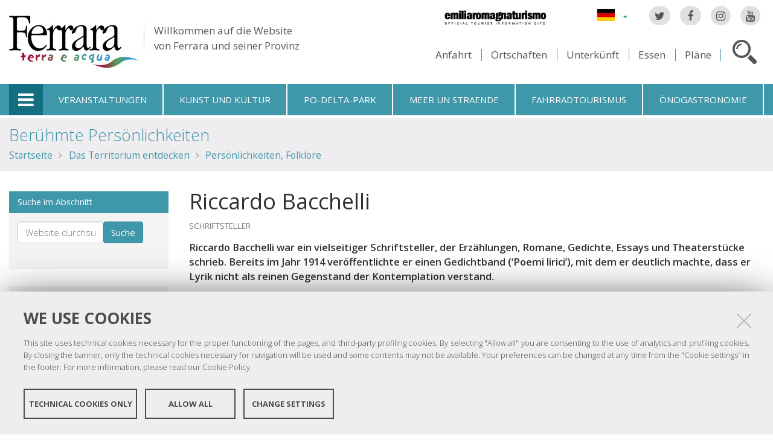

--- FILE ---
content_type: text/html;charset=utf-8
request_url: https://www.ferrarainfo.com/de/das-territorium-entdecken/personlichkeiten-folklore/beruhmte-personlichkeiten/riccardo-bacchelli?set_language=de
body_size: 10982
content:

<!DOCTYPE html PUBLIC
  "-//W3C//DTD XHTML 1.0 Strict//EN"
  "http://www.w3.org/TR/xhtml1/DTD/xhtml1-strict.dtd">

<html xmlns="http://www.w3.org/1999/xhtml" xmlns:fb="https://www.facebook.com/2008/fbml" prefix="og: http://ogp.me/ns#" lang="de">

    
    
    
    
    


<head>
    <meta http-equiv="Content-Type" content="text/html; charset=utf-8" />

    <!-- Forces IE8+ into newest rendering engine even if on an intranet. This has to be defined before any script/style tags. -->
    <meta http-equiv="X-UA-Compatible" content="IE=edge" /> 
    <meta name="viewport" content="width=device-width, minimum-scale=1.0, maximum-scale=1.0" />

    
        <base href="https://www.ferrarainfo.com/de/das-territorium-entdecken/personlichkeiten-folklore/beruhmte-personlichkeiten/riccardo-bacchelli/" /><!--[if lt IE 7]></base><![endif]-->
    

    <script type="text/javascript" src="https://www.ferrarainfo.com/portal_javascripts/jquery.js?1"></script>
    <script type="text/javascript" src="https://www.ferrarainfo.com/portal_javascripts/jquery-integration.js?1"></script>
    <script type="text/javascript" src="https://www.ferrarainfo.com/portal_javascripts/devicedetection.js?1"></script>
    <script type="text/javascript" src="https://www.ferrarainfo.com/portal_javascripts/jquery.cookie.js?1"></script>
    
        
   



<title>Riccardo Bacchelli &mdash; Ferrara Terra e Acqua</title>
<meta content="Riccardo Bacchelli war ein vielseitiger Schriftsteller, der Erzählungen, Romane, Gedichte, Essays und Theaterstücke schrieb. Bereits im Jahr 1914 veröffentlichte er einen Gedichtband (‘Poemi lirici’), mit dem er deutlich machte, dass er Lyrik nicht als reinen Gegenstand der Kontemplation verstand." name="DC.description" /><meta content="text/html" name="DC.format" /><meta content="Berühmte persönlichkeiten" name="DC.type" /><meta content="2011/12/09 - " name="DC.date.valid_range" /><meta content="admin" name="DC.creator" /><meta content="2015-10-13T08:54:12+01:00" name="DC.date.modified" /><meta content="2008-09-24T23:00:00+01:00" name="DC.date.created" /><meta content="de" name="DC.language" />

<meta name="description" content="Riccardo Bacchelli war ein vielseitiger Schriftsteller, der Erzählungen, Romane, Gedichte, Essays und Theaterstücke schrieb. Bereits im Jahr 1914 veröffentlichte er einen Gedichtband (‘Poemi lirici’), mit dem er deutlich machte, dass er Lyrik nicht als reinen Gegenstand der Kontemplation verstand."/>
<meta name="robots" content="index, follow"/>
<link rel="kss-base-url" href="https://www.ferrarainfo.com/de/das-territorium-entdecken/personlichkeiten-folklore/beruhmte-personlichkeiten/riccardo-bacchelli/" />
<link rel="canonical" href="https://www.ferrarainfo.com/de/das-territorium-entdecken/personlichkeiten-folklore/beruhmte-personlichkeiten/riccardo-bacchelli" />

  
    <link rel="stylesheet" type="text/css" href="https://www.ferrarainfo.com/portal_css/fta.plonetheme/base-cachekey7345.css" />
        <!--[if lt IE 8]>    
    
    <link rel="stylesheet" type="text/css" media="screen" href="https://www.ferrarainfo.com/portal_css/fta.plonetheme/IEFixes-cachekey0560.css" />
        <![endif]-->
    
    <style type="text/css">@import url(https://www.ferrarainfo.com/portal_css/fta.plonetheme/resourcefl-play-cachekey7534.css);</style>
    <style type="text/css" media="screen">@import url(https://www.ferrarainfo.com/portal_css/fta.plonetheme/resourcejquery-ui-themessunburstjqueryui-cachekey1820.css);</style>
    <style type="text/css">@import url(https://www.ferrarainfo.com/portal_css/fta.plonetheme/themedefaultstyle-cachekey4159.css);</style>
    <link rel="stylesheet" type="text/css" href="https://www.ferrarainfo.com/portal_css/fta.plonetheme/resourceredturtle.monkey.resourcessmart_wizard-cachekey1384.css" />
    <style type="text/css" media="screen">@import url(https://www.ferrarainfo.com/portal_css/fta.plonetheme/resourcecontentleadimage-cachekey6524.css);</style>
    <link rel="stylesheet" type="text/css" media="screen" href="https://www.ferrarainfo.com/portal_css/fta.plonetheme/chosen-cachekey1580.css" />
    <link rel="stylesheet" type="text/css" href="https://www.ferrarainfo.com/portal_css/fta.plonetheme/resourcefta.plonetheme.stylesheetsmain-cachekey4904.css" />
    <link rel="stylesheet" type="text/css" href="https://www.ferrarainfo.com/portal_css/fta.plonetheme/resourcefta.plonetheme.stylesheetsmediaqueries-cachekey1223.css" />
        <!--[if lte IE 7]>    
    
    <link rel="stylesheet" type="text/css" media="screen" href="https://www.ferrarainfo.com/portal_css/fta.plonetheme/resourcefta.plonetheme.stylesheetsie7-cachekey9064.css" />
        <![endif]-->
    
        <!--[if IE 8]>    
    
    <link rel="stylesheet" type="text/css" media="screen" href="https://www.ferrarainfo.com/portal_css/fta.plonetheme/resourcefta.plonetheme.stylesheetsie8-cachekey5281.css" />
        <![endif]-->
    
    <link rel="stylesheet" type="text/css" media="screen" href="https://www.ferrarainfo.com/portal_css/fta.plonetheme/resourcefta.plonetheme.stylesheetsvbm-cachekey5822.css" />
    <style type="text/css">@import url(https://www.ferrarainfo.com/portal_css/fta.plonetheme/cookiepolicy.css);</style>
    <link rel="stylesheet" type="text/css" href="https://www.ferrarainfo.com/portal_css/fta.plonetheme/resourcefta.plonetheme.stylesheetsbootstrapcssbootstrap.min-cachekey2709.css" />
    <link rel="stylesheet" type="text/css" href="https://www.ferrarainfo.com/portal_css/fta.plonetheme/resourcefta.plonetheme.stylesheetsfont-awesomecssfont-awesome.min-cachekey1296.css" />
    <link rel="stylesheet" type="text/css" href="https://www.ferrarainfo.com/portal_css/fta.plonetheme/resourcefta.plonetheme.stylesheetsflaticonflaticon-cachekey4847.css" />
    <link rel="stylesheet" type="text/css" href="https://www.ferrarainfo.com/portal_css/fta.plonetheme/++resource++fta.plonetheme.stylesheets/OpenSans/OpenSans.css" />
    <link rel="stylesheet" type="text/css" href="https://www.ferrarainfo.com/portal_css/fta.plonetheme/resourcefta.plonetheme.stylesheetsfta1-cachekey8440.css" />
    <link rel="stylesheet" type="text/css" href="https://www.ferrarainfo.com/portal_css/fta.plonetheme/resourcefta.plonetheme.stylesheetsfta2-cachekey3444.css" />
    <link rel="stylesheet" type="text/css" href="https://www.ferrarainfo.com/portal_css/fta.plonetheme/resourcefta.plonetheme.stylesheetsfta_print-cachekey3440.css" />

  
    <link rel="kinetic-stylesheet" type="text/css" href="https://www.ferrarainfo.com/portal_kss/fta.plonetheme/resourcetinymce.ksstinymce-cachekey3103.kss" />
    <link rel="kinetic-stylesheet" type="text/css" href="https://www.ferrarainfo.com/portal_kss/fta.plonetheme/at-cachekey9803.kss" />



    
        <script type="text/javascript" src="https://www.ferrarainfo.com/++resource++redturtle.chefcookie/chefcookie/chefcookie.min.js?v=1.0.7"></script>
    
    
        <script type="text/javascript" src="https://www.ferrarainfo.com/++resource++redturtle.chefcookie/redturtle_chefcookie.js?v=1.0.7"></script>
    
    
        <script type="text/javascript" src="https://www.ferrarainfo.com/++resource++redturtle.chefcookie/customers_configurations/fta.js?v=1.0.7"></script>
    


        
    <link rel="author" href="https://www.ferrarainfo.com/de/author/admin" title="Autoreninformation" />



    <link rel="shortcut icon" type="image/x-icon" href="https://www.ferrarainfo.com/favicon.ico" />
    <link rel="apple-touch-icon" href="https://www.ferrarainfo.com/touch_icon.png" />


<script type="text/javascript">
        jQuery(document).ready(function(){
            setTimeout(function() {
                        jQuery.datepicker.setDefaults(
                            jQuery.extend(jQuery.datepicker.regional['de'],
                            {dateFormat: 'dd.mm.yy'}));
                    }, 500);
        });
        </script>

    <link rel="home" href="https://www.ferrarainfo.com/de" title="Startseite" />

    <link rel="contents" href="https://www.ferrarainfo.com/de/sitemap" title="Übersicht" />






    <link rel="search" href="https://www.ferrarainfo.com/de/search_form" title="Website durchsuchen" />



        
        
        
        
        
        
    <script type="text/javascript" src="https://www.ferrarainfo.com/portal_javascripts/fta.plonetheme/resourceplone.app.jquerytools-cachekey9209.js"></script>
    <script type="text/javascript" src="https://www.ferrarainfo.com/portal_javascripts/fta.plonetheme/resourceplone.app.jquerytools.plugins-cachekey3202.js"></script>
    <script type="text/javascript" src="https://www.ferrarainfo.com/portal_javascripts/fta.plonetheme/register_function-cachekey3963.js"></script>
       <!--[if lt IE 8]>
     
    <script type="text/javascript" src="https://www.ferrarainfo.com/portal_javascripts/fta.plonetheme/iefixes-cachekey9828.js"></script>
       <![endif]-->
     
    <script type="text/javascript" src="https://www.ferrarainfo.com/portal_javascripts/fta.plonetheme/resourcejquery-ui.min-cachekey6006.js"></script>
    <script type="text/javascript" src="https://www.ferrarainfo.com/portal_javascripts/fta.plonetheme/resourcecollective.flowplayerflowplayer.min-cachekey1580.js"></script>
    <script type="text/javascript" src="https://www.ferrarainfo.com/portal_javascripts/fta.plonetheme/event_search-cachekey9464.js"></script>
    <script type="text/javascript" src="https://www.ferrarainfo.com/portal_javascripts/fta.plonetheme/portlet_collection_batching-cachekey2081.js"></script>
    <script type="text/javascript" src="https://www.ferrarainfo.com/portal_javascripts/fta.plonetheme/jquery.jcarousel.min-cachekey2981.js"></script>
    <script type="text/javascript" src="https://www.ferrarainfo.com/portal_javascripts/fta.plonetheme/mobile_popup.js"></script>
    <script type="text/javascript" src="https://www.ferrarainfo.com/portal_javascripts/fta.plonetheme/mobiscroll-2.0.3.custom.min-cachekey4745.js"></script>
       <!--[if lt IE 9]>
     
    <script type="text/javascript" src="https://www.ferrarainfo.com/portal_javascripts/fta.plonetheme/respond.min-cachekey3580.js"></script>
       <![endif]-->
     
    <script type="text/javascript" src="https://www.ferrarainfo.com/portal_javascripts/fta.plonetheme/resourceredturtle.monkey.resourcesjquery.smartWizard-2.0.min-cachekey6384.js"></script>
    <script type="text/javascript" src="https://www.ferrarainfo.com/portal_javascripts/fta.plonetheme/fta.global-cachekey4219.js"></script>
    <script type="text/javascript" src="https://www.ferrarainfo.com/portal_javascripts/fta.plonetheme/chosen.jquery.min-cachekey3739.js"></script>
    <script type="text/javascript" src="https://www.ferrarainfo.com/portal_javascripts/fta.plonetheme/modernizr-cachekey4994.js"></script>
    <script type="text/javascript" src="https://www.ferrarainfo.com/portal_javascripts/fta.plonetheme/fta_plonetheme-cachekey2827.js"></script>


        <meta name="viewport" content="width=device-width, initial-scale=1.0, maximum-scale=1.0, minimum-scale=1.0" />
        <meta name="generator" content="Plone - http://plone.org" />
        
</head>

<body class="template-personaggiillustri_view portaltype-personaggioillustre section-das-territorium-entdecken language-de userrole-anonymous" dir="ltr">
                    
<div id="visual-portal-wrapper">

        <div id="portal-top">
<div class=""> <!-- TODO: Temporary, this one should be in the template that is inserted -->
            <div id="portal-personaltools-wrapper">

</div>

<div id="portal-header">
    <div id="fta-searchbox" class="hiddenSearch">
  <form id="searchGadget_form" action="https://www.ferrarainfo.com/de/search">
       <a class="closeLink" href="#"><span class="hiddenStructure">Close</span></a>
       <span class="searchFieldWrapper">
              <label class="hiddenStructure" for="SearchableText">Search Site</label>
                     <span class="input-search">
                            <input name="SearchableText" type="text" size="18" title="Search Site" placeholder="Search Site" id="SearchableText" class="searchField" />
                     </span>

              <input class="searchButton" type="submit" value="Search" />
       </span>

      
      <div class="event_type_location">
              <div class="field-wrapper">
                     <label>Resort</label>
                     <select class="chzn-select mobile-select" name="getObjectLocation">
                            
                            
                            <option value="">Alle Standorte</option>
                            
                            
                            
                            <option value="d38d8c06-c748-422d-a005-96d56968fc74">Argenta</option>
                            
                            
                            
                            <option value="5e9bb8f9-2cc9-47a0-b1e9-8558ca70c79f">Berra</option>
                            
                            
                            
                            <option value="5b8295e9-dcc9-4f8f-9f6b-2460049f04bc">Bondeno</option>
                            
                            
                            
                            <option value="001dde5c-3971-4220-bad7-f653c37222f4">Cento</option>
                            
                            
                            
                            <option value="cdb6a849-b3c4-4188-a873-f4acc52d00d4">Codigoro</option>
                            
                            
                            
                            <option value="96ee24fc-fc21-4ae0-bb29-490ee4ac4782">Comacchio</option>
                            
                            
                            
                            <option value="3af32a5e-e216-4c4b-9361-9e942ecad531">Copparo</option>
                            
                            
                            
                            <option value="4e24af46-3b88-43cf-bf94-0ec373afecce">Ferrara</option>
                            
                            
                            
                            <option value="f6094430-30bd-4fda-aa93-a35799a8d721">Fiscaglia</option>
                            
                            
                            
                            <option value="d7b96236-0161-4f2a-ba29-112356c5c1af">Formignana</option>
                            
                            
                            
                            <option value="d8189f55-e261-414d-a318-0b6b837ec43f">Goro</option>
                            
                            
                            
                            <option value="66581cdf-08a8-4db9-880b-1ceeb799f69b">Jolanda di Savoia</option>
                            
                            
                            
                            <option value="a02322e4-f6ab-4ff8-ae87-9302ea558b7a">Lagosanto</option>
                            
                            
                            
                            <option value="5b4a182a-16ac-4f97-ace9-271b09a3665d">Masi Torello</option>
                            
                            
                            
                            <option value="b56266d9-502d-47d4-9c38-3a05175c1ece">Mesola</option>
                            
                            
                            
                            <option value="33e61ab0-413b-4a52-ac1b-93b0cf91c224">Mirabello</option>
                            
                            
                            
                            <option value="e78803a1-b5d6-42bd-9d1e-f0b6ca1bc970">Ostellato</option>
                            
                            
                            
                            <option value="6b792d0c-4e8e-4e66-aa37-c0b5d4e8d735">Poggio Renatico</option>
                            
                            
                            
                            <option value="9ecd77df-61e7-44fc-b10e-dd9909744155">Portomaggiore</option>
                            
                            
                            
                            <option value="bef1dcae-8333-446c-8a57-8b4c7b579f89">Ro</option>
                            
                            
                            
                            <option value="4786810c-ecae-420b-a1d0-7b03773875db">Sant'Agostino</option>
                            
                            
                            
                            <option value="c38d95d5-34be-415b-9a44-2aaff4c5aaad">Tresigallo</option>
                            
                            
                            
                            <option value="85d51d8d-7a55-4f6a-8912-28e44ff57bef">Vigarano Mainarda</option>
                            
                            
                            
                            <option value="cc1154fa-6170-4c5d-bd1a-d9e353bd1d36">Voghiera</option>
                            
                     </select>
              </div>
              <div class="field-wrapper">
                     <label>Nur Termin</label>
                     <input type="checkbox" name="only_events" value="only_events">
                     
                     
              </div>
      </div>
    
  </form>
</div>

<p class="hiddenStructure">
  <a accesskey="2" href="https://www.ferrarainfo.com/de/das-territorium-entdecken/personlichkeiten-folklore/beruhmte-personlichkeiten/riccardo-bacchelli?set_language=de#content">Direkt zum Inhalt</a> |

  <a accesskey="6" href="https://www.ferrarainfo.com/de/das-territorium-entdecken/personlichkeiten-folklore/beruhmte-personlichkeiten/riccardo-bacchelli?set_language=de#portal-globalnav">Direkt zur Navigation</a>
</p>

<div class="social-links">
  <ul>
    <li class="socialTw"><a href="http://twitter.com/#!/TurismoFerrara"><span>Twitter</span></a></li>
    <li class="socialFb"><a href="https://www.facebook.com/pages/Turismo-nella-provincia-di-Ferrara/328420923667"><span>Facebook</span></a></li>
    <li class="socialIg"><a href="https://www.instagram.com/turismoferrara/"><span>Instagram</span></a></li>
    <li class="socialYt"><a href="http://www.youtube.com/user/iatCastello?feature=mhum"><span>You Tube</span></a></li>
    
  </ul>
</div>


<div id="fta-languageselector">
  <div class="dropdown">
    <a class="dropdown-toggle" data-toggle="dropdown" href="#" id="language-dropdown">
      <span class="sr-only">Lingua</span>
      <span class="caret"></span>
    </a>
    <ul class="dropdown-menu" role="menu" aria-labelledby="language-dropdown">
      
      <li class="language-zh">
          <a href="https://www.ferrarainfo.com/zh?set_language=zh" title="中文">中文</a>
      </li>
      
      
      <li class="language-ru">
          <a href="https://www.ferrarainfo.com/ru?set_language=ru" title="Русский">Русский</a>
      </li>
      
      
      <li class="language-nl">
          <a href="https://www.ferrarainfo.com/nl?set_language=nl" title="Nederlands">Nederlands</a>
      </li>
      
      
      <li class="language-da">
          <a href="https://www.ferrarainfo.com/da?set_language=da" title="Dansk">Dansk</a>
      </li>
      
      
      <li class="language-es">
          <a href="https://www.ferrarainfo.com/es/no-hay-que-perderse/gente-historia-tradiciones/gente-famosa?set_language=es" title="Español">Español</a>
      </li>
      
      
      
      
      
      <li class="language-fr">
          <a href="https://www.ferrarainfo.com/fr/decouvrir-le-territoire/personnages-histoire-traditions/personnages-celebres/riccardo-bacchelli?set_language=fr" title="Français">Français</a>
      </li>
      
      
      <li class="language-en">
          <a href="https://www.ferrarainfo.com/en/discover-the-area/people-history-traditions/famous-people/riccardo-bacchelli?set_language=en" title="English">English</a>
      </li>
      
      
      <li class="language-it">
          <a href="https://www.ferrarainfo.com/it/scopri-il-territorio/personaggi-storia-tradizioni/personaggi-illustri/bacchelli-riccardo?set_language=it" title="Italiano">Italiano</a>
      </li>
      
    </ul>
  </div>
  <a href="https://www.emiliaromagnaturismo.it/en" title="Emilia Romagna Turismo" target="_blank" class="erturismo-header-link">  
      <img alt="Emilia Romagna Turismo" src="++resource++fta.plonetheme.images/logo_ERT_en.png">
  </a>
</div>


<a id="portal-logo" title="Startseite" accesskey="1" href="https://www.ferrarainfo.com/de">
  <img src="https://www.ferrarainfo.com/de/++resource++fta.plonetheme.images/FerraraTerraeAcquaLogo.jpg" alt="Ferrara Terra e Acqua" title="https://www.ferrarainfo.com/de" />
  <span id="payoff">
    Willkommen auf die Website
    <br>
    von Ferrara und seiner Provinz
  </span>
</a>

<div id="searchbox">

    <a class="btnSearch" accesskey="4">
      <span class="hiddenStructure">Cerca</span>
    </a>


    <div id="portal-advanced-search" class="hiddenStructure">
        <a href="https://www.ferrarainfo.com/de/search_form" accesskey="5">Erweiterte Suche</a>
    </div>

</div>

<div id="top-links">
  <ul>
    <li id="come-arrivare-de-toplink">
      <a href="https://www.ferrarainfo.com/de/anfahrt" title="Anfahrt">Anfahrt</a>
    </li>
    <li id="localita-de-toplink">
      <a href="https://www.ferrarainfo.com/de/das-territorium-entdecken/ortschaften" title="Ortschaften">Ortschaften</a>
    </li>
    <li id="dove-dormire-de-toplink">
      <a href="https://www.ferrarainfo.com/de/unterkunft-und-essen/unterbringung" title="Unterkünft">Unterkünft</a>
    </li>
    <li id="dove-mangiare-de-toplink">
      <a href="https://www.ferrarainfo.com/de/unterkunft-und-essen/essen-trinken" title="Essen">Essen</a>
    </li>
    <li id="mappe-de-toplink">
      <a href="https://www.ferrarainfo.com/de/anfahrt/plane" title="Pläne">Pläne</a>
    </li>
  </ul>
</div>

</div>


    <h5 class="hiddenStructure">Sektionen</h5>

    <ul id="portal-globalnav"><li class="selected" id="portaltab-offcanvas_menu" title="Touristische Infos"><a href="https://www.ferrarainfo.com/de" title="">Touristische Infos</a></li><li class="plain" id="portaltab-events-de" title="Veranstaltungen"><a href="https://www.ferrarainfo.com/de/veranstaltungen-und-vorschlage" title="">Veranstaltungen</a></li><li class="plain" id="portaltab-art_and_culture-de" title="Kunst und Kultur"><a href="https://www.ferrarainfo.com/de/das-territorium-entdecken/kunst-und-kultur" title="">Kunst und Kultur</a></li><li class="plain" id="portaltab-delta_park-de" title="Po-Delta-Park"><a href="https://www.ferrarainfo.com/de/po-delta-park" title="">Po-Delta-Park</a></li><li class="plain" id="portaltab-seaside-de" title="Meer un straende"><a href="https://www.ferrarainfo.com/de/das-territorium-entdecken/umwelt-und-natur/meer-strande" title="">Meer un straende</a></li><li class="plain" id="portaltab-bicycle_touring-de" title="Fahrradtourismus"><a
    href="https://www.ferrarainfo.com/de/fahrradtourismus" title="">Fahrradtourismus</a></li><li class="plain" id="portaltab-gastronomy-de" title="Önogastronomie"><a href="https://www.ferrarainfo.com/de/onogastronomie" title="">Önogastronomie</a></li></ul>


<div id="fta-breadcrumbs" class="">
  

  <div class="breadcrumbs-container">
    <div class="breadcrumbs-wrapper">
      
      
      <div class="breadcrumbs-content">
        <span id="breadcrumbs-you-are-here">Sie sind hier:</span>
        <h2>
          <a href="https://www.ferrarainfo.com/de/das-territorium-entdecken/personlichkeiten-folklore/beruhmte-personlichkeiten">Berühmte Persönlichkeiten</a>
        </h2>
        <div class="breadcrumbs-links">
          <span id="breadcrumbs-home">
            <a href="https://www.ferrarainfo.com/de">Startseite</a>
            <span class="breadcrumbSeparator">
            </span>
          </span>
          <span id="breadcrumbs-1" dir="ltr">
            
            <a href="https://www.ferrarainfo.com/de/das-territorium-entdecken">Das Territorium entdecken</a>
            <span class="breadcrumbSeparator">
            </span>
            
          </span>
          <span id="breadcrumbs-2" dir="ltr">
            
            <a href="https://www.ferrarainfo.com/de/das-territorium-entdecken/personlichkeiten-folklore">Persönlichkeiten, Folklore</a>
            
            
          </span>
          <span id="breadcrumbs-3" dir="ltr">
            
            
            
            
          </span>
          <span id="breadcrumbs-4" dir="ltr">
            
            
            
            
          </span>
        </div>
      </div>
      
    </div>
  </div>

</div>


    <div id="portlets-in-header" class="row">
         
         
    </div>

    


</div><!-- end @emptyclassdiv --> 
        </div><!-- end @portal-top --> 

    <div id="portal-columns-wrapper">
        <div id="portal-columns">
            <div id="portal-column-content" class="cell width-3:4 position-1:4">

                <div id="viewlet-above-content"><div id="portlets-above" class="row">
    
    
</div>

</div>
                
                
                    <div class="">

                        

                        

    <dl class="portalMessage info" id="kssPortalMessage" style="display:none">
        <dt>Info</dt>
        <dd></dd>
    </dl>



                        
                            <div id="content">

                                

                                
    
    

<script type="text/javascript">
    jQuery(function () {
        jQuery("div#viewlet-social-like").each(function(){
            jQuery(this).fadeIn(3000);
            jQuery(this).removeAttr("style");
        });
    });
</script>

    
    
            
                <h1 id="parent-fieldname-title" class="documentFirstHeading">
                    Riccardo Bacchelli
                </h1>
            
            
        
    
    

    <p class="item-type">
      <span>Schriftsteller</span>
    </p>

    
    
            
                <div id="parent-fieldname-description" class="documentDescription">
                   Riccardo Bacchelli war ein vielseitiger Schriftsteller, der Erzählungen, Romane, Gedichte, Essays und Theaterstücke schrieb. Bereits im Jahr 1914 veröffentlichte er einen Gedichtband (‘Poemi lirici’), mit dem er deutlich machte, dass er Lyrik nicht als reinen Gegenstand der Kontemplation verstand.
                </div>
            
            
        
    

    <div id="content-core">

      <div class="center-column">
        <div class="image-field">
          <img alt="Riccardo Bacchelli" src="https://www.ferrarainfo.com/de/das-territorium-entdecken/personlichkeiten-folklore/beruhmte-personlichkeiten/riccardo-bacchelli/leadImage_carousel" />
        </div>
        <div class="generic_fta_field cleargeneric">
          <div><p>Nach einigen Jahren als Soldat im ersten Weltkrieg nahm er seine literarische Tätigkeit wieder auf, begründete mit anderen Autoren die Zeitschrift ‘La Ronda’ und schrieb zunächst Texte in den verschiedensten Genres, so u.a. historische Abhandlungen, Reiseberichte, Essays und Biographien. Mehr und mehr neigte er jedoch zu unterschiedlichen Formen der Prosa und insbesondere zum historischen Roman, in dem er sein historischen und sozialen Interessen am besten zum Ausdruck bringen konnte. Zu seinen Werken gehören ‘Il Diavolo a Pontelungo’ (1927) (Der Teufel in Pontelungo), eine Erzählung über die propagandistischen Aktivitäten Bakunins in der Region Emilia und ‘La Congiura di Don Giulio’ (1931) (Die Verschwörung des Don Giulio), eine Art Rekonstruktion der Gesellschaft in Ferrara Anfang des 16. Jh., mit der Bacchelli sein Talent als Historiker und Kritiker unter Beweis stellte. Sein Hauptwerk ist aber ohne Zweifel die Trilogie ‘Il Mulino del Po’ (1938-40) (Die Mühle am Po), ein großer epischer Roman über mehrere Generationen, in denen Bacchelli das Schicksal einer Familie von Müllern am Ufer des großen Flusses schildert und dabei zu enormer psychologischer</p></div>
        </div>

        
      </div>

      <div class="right-column">
        
        
        
        <div id="macro-ufficio-informazioni">
	<h3>Informationsbüro</h3>
	<div id="ufficio_informazioni">
    	<div class="ufficio_title">
    		<h4>Fremdenverkehrsamt von Ferrara</h4>
    	</div>
        <div class="ufficio_generic_field">
             <span>Ferrara</span>
        </div>
		<div class="ufficio_indirizzo">
			 <span>Largo Castello 1</span>
	    </div>
        <div class="ufficio_generic_field">
             <img src="https://www.ferrarainfo.com/de/das-territorium-entdecken/personlichkeiten-folklore/beruhmte-personlichkeiten/riccardo-bacchelli/++resource++fta.plonetheme.images/phone.png" alt="phone" />
             <a href="tel:0532 419190" onclick="javascript:return($.browser.mobile);">
                 <span>0532 419190</span>
             </a>
        </div>
        
        <div class="ufficio_email_address">
             <img src="https://www.ferrarainfo.com/de/das-territorium-entdecken/personlichkeiten-folklore/beruhmte-personlichkeiten/riccardo-bacchelli/mail_icon.png" alt="mail" />
             <a href="mailto:infotur@comune.fe.it"><span>infotur@comune.fe.it</span></a>
        </div>
		<div class="ufficio_generic_field">
             <img src="https://www.ferrarainfo.com/de/das-territorium-entdecken/personlichkeiten-folklore/beruhmte-personlichkeiten/riccardo-bacchelli/link_icon.png" alt="web site" />
			 <a href="http://www.ferrarainfo.com"><span>http://www.ferrarainfo.com</span></a>
        </div>
		<div id="other_info">
			<a href="https://www.ferrarainfo.com/de/ferrara/dienstleistungen-und-messen/touristische-dienstleistungen/fremdenverkehrsamter/fremdenverkehrsamt-von-ferrara" title="Anderen Office-Details">
			 	<span />Weitere Informationen
			</a>
		</div>
    </div>
</div>
        
      </div>
    </div>

    <div id="below-content-body">




    <div class="visualClear"><!-- --></div>

    <div class="documentActions">
        

        

    </div>

<div class="documentByLine" id="plone-document-byline">
  

  

  <span class="documentModified">
    <span>zuletzt verändert:</span>
    13.10.2015 09:54
  </span>

  

  

  

  

</div>
</div>
    
    
                            </div>
                        

                        
                    </div>
                

            </div><!-- end @portal-column-content --> 

            
            <div id="portal-column-one" class="cell width-1:4 position-0">
                
                    
<div id="portletwrapper-706c6f6e652e6c656674636f6c756d6e0a636f6e746578740a2f6674612f64652f6461732d7465727269746f7269756d2d656e746465636b656e0a63657263612d696e2d73636f7072692d696c2d7465727269746f72696f" class="portletWrapper kssattr-portlethash-706c6f6e652e6c656674636f6c756d6e0a636f6e746578740a2f6674612f64652f6461732d7465727269746f7269756d2d656e746465636b656e0a63657263612d696e2d73636f7072692d696c2d7465727269746f72696f">
<dl class="portlet portletSearch portletSearchByType">

  <dt class="portletHeader">
        <span class="portletTopLeft"></span>
    <span class="tile">Suche im Abschnitt</span>
        <span class="portletTopRight"></span>
    </dt>

    <dd class="portletItem">
      <form action="@@search-type" method="post">
        <div class="LSBox">
          <input class="inputLabel searchField portlet-search-gadget-nols" name="SearchableText" type="text" size="15" title="Website durchsuchen" />
          
             <input type="hidden" name="portal_type" value="PersonaggioIllustre" />
	  
          
             <input type="hidden" name="portal_type" value="ItinerarioConsigliato" />
	  
          
             <input type="hidden" name="portal_type" value="ArteCultura" />
	  
          
             <input type="hidden" name="portal_type" value="Document" />
	  
          
             <input type="hidden" name="portal_type" value="Localita" />
	  
          
             <input type="hidden" name="portal_type" value="AmbienteNatura" />
	  
          <input type="hidden" name="path" />
          <input class="searchButton" type="submit" value="Suche" />

        </div>
      </form>
      <div class="visualClear"><!-- --></div>
    </dd>

    <dd class="portletFooter">
        <span class="portletBottomLeft"></span>
        <span class="portletBottomRight"></span>
    </dd>
</dl>

</div>

<div id="[base64]" class="portletWrapper [base64]"><dl class="portlet portletERPortletNavigation">

    <dt class="portletHeader">
        <span class="portletTopLeft"></span>
       <a href="https://www.ferrarainfo.com/de/das-territorium-entdecken" class="tile">Das Territorium entdecken</a>
        <span class="portletTopRight"></span>
    </dt>

    <dd class="portletItem lastItem">
        <ul class="navTree navTreeLevel0">
            
            



<li class="navTreeItem visualNoMarker navTreeFolderish">

    

      <div>

        <a href="https://www.ferrarainfo.com/de/das-territorium-entdecken/ortschaften" class="state-published navTreeFolderish contenttype-taxonomy" title="">
            
            <span>Ortschaften</span>
        </a>

    </div>

    
    
</li>


<li class="navTreeItem visualNoMarker navTreeFolderish">

    

      <div>

        <a href="https://www.ferrarainfo.com/de/das-territorium-entdecken/kunst-und-kultur" class="state-published navTreeFolderish contenttype-taxonomy" title="">
            
            <span>Kunst und Kultur</span>
        </a>

    </div>

    
    
</li>


<li class="navTreeItem visualNoMarker navTreeFolderish">

    

      <div>

        <a href="https://www.ferrarainfo.com/de/das-territorium-entdecken/umwelt-und-natur" class="state-published navTreeFolderish contenttype-taxonomy" title="">
            
            <span>Umwelt und Natur</span>
        </a>

    </div>

    
    
</li>


<li class="navTreeItem visualNoMarker navTreeFolderish">

    

      <div>

        <a href="https://www.ferrarainfo.com/de/das-territorium-entdecken/empfohlene-wege" class="state-published navTreeFolderish contenttype-taxonomy" title="">
            
            <span>Empfohlene Wege</span>
        </a>

    </div>

    
    
</li>


<li class="navTreeItem visualNoMarker navTreeItemInPath navTreeFolderish">

    

      <div>

        <a href="https://www.ferrarainfo.com/de/das-territorium-entdecken/personlichkeiten-folklore" class="state-published navTreeItemInPath navTreeFolderish contenttype-taxonomy" title="">
            
            <span>Persönlichkeiten, Folklore</span>
        </a>

    </div>

    <ul class="navTree navTreeLevel1">
        



<li class="navTreeItem visualNoMarker navTreeItemInPath navTreeFolderish">

    

      <div>

        <a href="https://www.ferrarainfo.com/de/das-territorium-entdecken/personlichkeiten-folklore/beruhmte-personlichkeiten" class="state-published navTreeItemInPath navTreeFolderish contenttype-taxonomy" title="">
            
            <span>Berühmte Persönlichkeiten</span>
        </a>

    </div>

    <ul class="navTree navTreeLevel2">
        



<li class="navTreeItem visualNoMarker navTreeFolderish">

    

      <div>

        <a href="https://www.ferrarainfo.com/de/das-territorium-entdecken/personlichkeiten-folklore/beruhmte-personlichkeiten/filippo-de-pisis" class="state-published navTreeFolderish contenttype-personaggioillustre" title="Filippo de Pisis (Künstlername von Luigi Tibertelli in Anlehnung an den Vorfahren Filippo da Pisa, einen Feldherrn des 15. Jh.) ging schon als Jugendlicher den verschiedensten Interessen nach. ">
            
            <span>Filippo de Pisis</span>
        </a>

    </div>

    
    
</li>


<li class="navTreeItem visualNoMarker navTreeFolderish">

    

      <div>

        <a href="https://www.ferrarainfo.com/de/das-territorium-entdecken/personlichkeiten-folklore/beruhmte-personlichkeiten/giovanni-boldini" class="state-published navTreeFolderish contenttype-personaggioillustre" title="Giovanni Boldini verbrachte die ersten Lehrjahre bei seinem Vater Antonio, einem Maler und Restaurateur. Im Jahr 1862 ging er nach Florenz um Kunst zu studieren, und besuchte dort regelmäßig das Caffè Michelangelo, in dem viele Intellektuelle und Künstler, und besonders eine Gruppe von Malern (die sogenannten Macchiaioli) zu Hause waren.">
            
            <span>Giovanni Boldini</span>
        </a>

    </div>

    
    
</li>


<li class="navTreeItem visualNoMarker navTreeFolderish">

    

      <div>

        <a href="https://www.ferrarainfo.com/de/das-territorium-entdecken/personlichkeiten-folklore/beruhmte-personlichkeiten/giorgio-bassani" class="state-published navTreeFolderish contenttype-personaggioillustre" title="Giorgio Bassani wurde 1916 in Bologna als Kind einer wohlhabenden ferrareser Familie jüdischer Herkunft geboren. Er wuchs in Ferrara auf, besuchte hier das Gymnasium und schloß 1943 die Universität ab. Nach dem Krieg zog er nach Rom und begann dort mit dem Schreiben.">
            
            <span>Giorgio Bassani</span>
        </a>

    </div>

    
    
</li>


<li class="navTreeItem visualNoMarker navTreeFolderish">

    

      <div>

        <a href="https://www.ferrarainfo.com/de/das-territorium-entdecken/personlichkeiten-folklore/beruhmte-personlichkeiten/ludovico-ariosto" class="state-published navTreeFolderish contenttype-personaggioillustre" title="Ludovico Ariosto wurde 1474 in Reggio Emilia geboren Er war Sohn einer adeligen ferrareser Familie und ließ sich 1484 in Ferrara nieder.">
            
            <span>Ludovico Ariosto</span>
        </a>

    </div>

    
    
</li>


<li class="navTreeItem visualNoMarker navTreeFolderish">

    

      <div>

        <a href="https://www.ferrarainfo.com/de/das-territorium-entdecken/personlichkeiten-folklore/beruhmte-personlichkeiten/torquato-tasso" class="state-published navTreeFolderish contenttype-personaggioillustre" title="Torquato Tasso, Sohn von Bernardo Tasso, einem Literaten aus Bergamo, verbrachte seine Kindheit im Königreich Neapel.">
            
            <span>Torquato Tasso</span>
        </a>

    </div>

    
    
</li>


<li class="navTreeItem visualNoMarker navTreeCurrentNode navTreeFolderish">

    

      <div>

        <a href="https://www.ferrarainfo.com/de/das-territorium-entdecken/personlichkeiten-folklore/beruhmte-personlichkeiten/riccardo-bacchelli" class="state-published navTreeCurrentItem navTreeCurrentNode navTreeFolderish contenttype-personaggioillustre" title="Riccardo Bacchelli war ein vielseitiger Schriftsteller, der Erzählungen, Romane, Gedichte, Essays und Theaterstücke schrieb. Bereits im Jahr 1914 veröffentlichte er einen Gedichtband (‘Poemi lirici’), mit dem er deutlich machte, dass er Lyrik nicht als reinen Gegenstand der Kontemplation verstand.">
            
            <span>Riccardo Bacchelli</span>
        </a>

    </div>

    
    
</li>


<li class="navTreeItem visualNoMarker navTreeFolderish">

    

      <div>

        <a href="https://www.ferrarainfo.com/de/das-territorium-entdecken/personlichkeiten-folklore/beruhmte-personlichkeiten/giovan-francesco-barbieri-il-guercino" class="state-published navTreeFolderish contenttype-personaggioillustre" title="Giovan Francesco Barbieri war einer der berühmtesten Maler seiner Zeit. Sein intensives künstlerisches Schaffen ist in gewisser Hinsicht emblematisch für die Entwicklung der Kunst im Barock.">
            
            <span>Giovan Francesco Barbieri - Il Guercino</span>
        </a>

    </div>

    
    
</li>




    </ul>
    
</li>




    </ul>
    
</li>




        </ul>
        <span class="portletBottomLeft"></span>
        <span class="portletBottomRight"></span>
    </dd>
</dl>
</div>




                
            </div><!-- end @portal-column-one -->

            <!-- end @portal-column-two --> 
            
        </div><!-- end @portal-columns -->
    </div>

    

    <div id="below-content">
        <div id="viewlet-below-content">



    


<div id="portlets-below" class="row">
     
     
</div>


</div>
    </div>

    <div id="portal-footer-wrapper">
        
<div id="portlets-footer">
  <div id="portlets-footer1">
       
           
               <div class="cell FooterPortletManager1 width-1:4 position-0">


<div id="portletwrapper-436f6e74656e7457656c6c506f72746c6574732e466f6f746572506f72746c65744d616e61676572310a636f6e746578740a2f6674612f64650a636f70797269676874" class="portletWrapper kssattr-portlethash-436f6e74656e7457656c6c506f72746c6574732e466f6f746572506f72746c65744d616e61676572310a636f6e746578740a2f6674612f64650a636f70797269676874"><div class="portlet rerPortletAdvancedStatic">
     <div class="portletItem"><p><img src="https://www.ferrarainfo.com/it/FerraraTerraeAcquaLogo.png" alt="Logo Ferrara" class="image-inline" title="FerraraTerraeAcquaLogo.png" /></p>
<p>Copyright @ 2016 Ferrara Terra e Acqua</p></div>	
</div>
     
	 

</div>

</div>

           
           
               <div class="cell FooterPortletManager2 width-1:4 position-1:4">


<div id="portletwrapper-436f6e74656e7457656c6c506f72746c6574732e466f6f746572506f72746c65744d616e61676572320a636f6e746578740a2f6674612f64650a636f6d652d616e642d6d6565742d7573" class="portletWrapper kssattr-portlethash-436f6e74656e7457656c6c506f72746c6574732e466f6f746572506f72746c65744d616e61676572320a636f6e746578740a2f6674612f64650a636f6d652d616e642d6d6565742d7573"><div class="portletStaticText portlet-static-come-and-meet-us"><div class="second">
<p>Lernen Sie uns kennen:<br /><b>Sede centrale </b><a href="https://www.ferrarainfo.com/de/ferrara/dienstleistungen-und-messen/touristische-dienstleistungen/fremdenverkehrsamter/fremdenverkehrsamt-von-ferrara" class="internal-link"><span class="internal-link">Castello Estense</span></a></p>
<ul>
<li>IAT FERRARA: <b>+39 0532 419190</b></li>
<li>IAT COMACCHIO: <b>+39 <span class="w8qArf"></span><span class="kno-fv zdqRlf LrzXr"><span class="r-i8thJ0uPhqJA fl">0533 314154</span></span></b></li>
</ul>
<ul>
<li><b>E-mail:</b> <a class="mail-link" href="mailto:infotur@comune.comacchio.fe.it" target="_blank">infotur@comune.comacchio.fe.it</a></li>
</ul>
<p><a class="external-link" href="http://www.flipsnack.com/iatferrara/materiale-turistico-informativo-di-ferrara-e-provincia.html">Library online<br /></a></p>
</div></div>

</div>

</div>

           
           
               <div class="cell FooterPortletManager4 width-1:4 position-1:2">


<div id="portletwrapper-436f6e74656e7457656c6c506f72746c6574732e466f6f746572506f72746c65744d616e61676572340a636f6e746578740a2f6674612f64650a666f6c6c6f772d75732d6f7665722d7468652d7765622d31" class="portletWrapper kssattr-portlethash-436f6e74656e7457656c6c506f72746c6574732e466f6f746572506f72746c65744d616e61676572340a636f6e746578740a2f6674612f64650a666f6c6c6f772d75732d6f7665722d7468652d7765622d31"><div class="portletStaticText portlet-static-menu-footer"><div class="menufooter">
<ul>
<li><a href="https://www.ferrarainfo.com/de/ueber-uns-1" class="internal-link"><span class="internal-link">Über uns</span></a></li>
<li><span class="mail-link"><a accesskey="9" class="mail-link" href="mailto:infotur@provincia.fe.it?subject=Editorial staff - Ferrara">Schreiben Sie uns</a></span></li>
<li><a accesskey="3" href="https://www.ferrarainfo.com/de/das-territorium-entdecken/personlichkeiten-folklore/beruhmte-personlichkeiten/riccardo-bacchelli/en/sitemap" class="external-link">Site Map</a></li>
<li><a href="https://www.ferrarainfo.com/de/kredite" class="internal-link">Credits</a></li>
<li><span class="short_text" id="result_box"><span class="hps"><a accesskey="0" href="https://www.ferrarainfo.com/de/das-territorium-entdecken/personlichkeiten-folklore/beruhmte-personlichkeiten/riccardo-bacchelli/en/accessibility-info" class="external-link">Zugänglichkeit</a></span></span></li>
<li><span class="short_text"><a href="https://www.ferrarainfo.com/de/privacy-policy" class="internal-link">Privacy</a></span></li>
<li><a class="data-cc-open" href="/">Cookie settings</a></li>
</ul>
</div></div>

</div>

</div>

           
           
               

           
       
  </div>
  <div id="portlets-footer2">
       <div id="portlets-footer2-inner">
           
               

           
           
               

           
           
               

           
           
               <div class="cell FooterPortletManager5 width-1:4 position-3:4">


<div id="portletwrapper-436f6e74656e7457656c6c506f72746c6574732e466f6f746572506f72746c65744d616e61676572350a636f6e746578740a2f6674612f64650a6c6f6768692d666f6f746572" class="portletWrapper kssattr-portlethash-436f6e74656e7457656c6c506f72746c6574732e466f6f746572506f72746c65744d616e61676572350a636f6e746578740a2f6674612f64650a6c6f6768692d666f6f746572"><div class="portlet rerPortletAdvancedStatic">
     <div class="portletItem"><div id="loghifooter"><a><img alt="Unesco" id="logounescoimg" src="++resource++fta.plonetheme.images/logo_unesco.png" /></a> <a href="http://www.provincia.fe.it/" id="provinciafooter" title="Provincia di Ferrara"><img alt="Provincia di Ferrara" src="++resource++fta.plonetheme.images/logo_provincia.png" /></a> <a href="http://www.fe.camcom.it/" id="camerafooter" title="Camera di Commercio di Ferrara"> <img alt="Camera di Commercio di Ferrara" src="++resource++fta.plonetheme.images/camera-commercio-ferrara-logo.png" /></a> <a href="http://www.emiliaromagnaturismo.it/" title="Emilia Romagna Turismo"> <img alt="Emilia Romagna Turismo" src="++resource++fta.plonetheme.images/logo_ERT.png" /> </a></div></div>	
</div>
     
	 

</div>

</div>

           
       </div>
  </div>
</div>


<div class="clear">
</div>

    </div>

    <a href="javascript:" id="return-to-top" title="Return to top">
      <span class="fa fa-chevron-up"></span>
    </a>

</div>
  <script type="text/javascript">
var _paq = window._paq = window._paq || [];
/* tracker methods like "setCustomDimension" should be called before
"trackPageView" */
_paq.push(['trackPageView']);
_paq.push(['enableLinkTracking']);
(function() {
var u="https://ingestion.webanalytics.italia.it/";
_paq.push(['setTrackerUrl', u+'matomo.php']);
_paq.push(['setSiteId', 'VJq8JOD3LY']);
var d=document, g=d.createElement('script'),
s=d.getElementsByTagName('script')[0];
g.type='text/javascript'; g.async=true; g.src=u+'matomo.js';
s.parentNode.insertBefore(g,s);
})();
</script>
<!-- End Matomo Code -->

<div id="offcanvas_backdrop"></div>
<div id="offcanvas_menu">
    <div class="close-menu">
      <a href="#"><span class="sr-only">Chiudi menu</span></a>
    </div>
    <h5>Touristische Infos</h5>
    <ul class="first_level">
        
            <li id="anfahrt" class="plain rc1_00_00">
                <a href="https://www.ferrarainfo.com/de/anfahrt">Anfahrt</a>
                <ul class="second_level">
                    
                        <li>
                            <a href="https://www.ferrarainfo.com/de/anfahrt/verkehrsmittel-und-verbindungen">Verkehrsmittel</a>
                        </li>
                    
                    
                        <li>
                            <a href="https://www.ferrarainfo.com/de/anfahrt/mobilitat">Mobilität</a>
                        </li>
                    
                    
                        <li>
                            <a href="https://www.ferrarainfo.com/de/anfahrt/plane">Pläne</a>
                        </li>
                    
                </ul>
            </li>
        
        
            <li id="das-territorium-entdecken" class="plain rc2_00_00">
                <a href="https://www.ferrarainfo.com/de/das-territorium-entdecken">Das Territorium entdecken</a>
                <ul class="second_level">
                    
                        <li>
                            <a href="https://www.ferrarainfo.com/de/das-territorium-entdecken/ortschaften">Ortschaften</a>
                        </li>
                    
                    
                        <li>
                            <a href="https://www.ferrarainfo.com/de/das-territorium-entdecken/kunst-und-kultur">Kunst und Kultur</a>
                        </li>
                    
                    
                        <li>
                            <a href="https://www.ferrarainfo.com/de/das-territorium-entdecken/umwelt-und-natur">Umwelt und Natur</a>
                        </li>
                    
                    
                        <li>
                            <a href="https://www.ferrarainfo.com/de/das-territorium-entdecken/empfohlene-wege">Empfohlene Wege</a>
                        </li>
                    
                    
                        <li>
                            <a href="https://www.ferrarainfo.com/de/das-territorium-entdecken/personlichkeiten-folklore">Persönlichkeiten, Folklore</a>
                        </li>
                    
                </ul>
            </li>
        
        
            <li id="unterkunft-und-essen" class="plain rcospitalita">
                <a href="https://www.ferrarainfo.com/de/unterkunft-und-essen">Unterkünft und Essen</a>
                <ul class="second_level">
                    
                        <li>
                            <a href="https://www.ferrarainfo.com/de/unterkunft-und-essen/essen-trinken">Essen &amp; trinken</a>
                        </li>
                    
                    
                        <li>
                            <a href="https://www.ferrarainfo.com/de/unterkunft-und-essen/unterbringung">Unterbringung</a>
                        </li>
                    
                    
                        <li>
                            <a href="https://www.ferrarainfo.com/de/unterkunft-und-essen/unterkunft-essen">Unterkünft und Essen</a>
                        </li>
                    
                </ul>
            </li>
        
        
            <li id="veranstaltungen-und-vorschlage" class="plain rc4_00_00">
                <a href="https://www.ferrarainfo.com/de/veranstaltungen-und-vorschlage">Veranstaltungen und Vorschläge</a>
                <ul class="second_level">
                    
                        <li>
                            <a href="https://www.ferrarainfo.com/de/veranstaltungen-und-vorschlage/veranstaltungen">Veranstaltungen</a>
                        </li>
                    
                    
                        <li>
                            <a href="https://www.ferrarainfo.com/de/veranstaltungen-und-vorschlage/shopping-und-handwerk">Shopping und Handwerk</a>
                        </li>
                    
                    
                        <li>
                            <a href="https://www.ferrarainfo.com/de/veranstaltungen-und-vorschlage/veranstaltungen-1">Veranstaltungen</a>
                        </li>
                    
                </ul>
            </li>
        
        
            <li id="onogastronomie" class="plain rc5_00_00">
                <a href="https://www.ferrarainfo.com/de/onogastronomie">Önogastronomie</a>
                <ul class="second_level">
                    
                        <li>
                            <a href="https://www.ferrarainfo.com/de/onogastronomie/food-and-wine-factories">Food and wine factories</a>
                        </li>
                    
                    
                        <li>
                            <a href="https://www.ferrarainfo.com/de/onogastronomie/spezialitaten">Spezialitäten</a>
                        </li>
                    
                    
                        <li>
                            <a href="https://www.ferrarainfo.com/de/onogastronomie/spezialitaeten">Spezialitäten</a>
                        </li>
                    
                    
                        <li>
                            <a href="https://www.ferrarainfo.com/de/onogastronomie/enogastronomia">Önogastronomie</a>
                        </li>
                    
                </ul>
            </li>
        
        
            <li id="relax-und-entspannung " class="plain rc6_00_00">
                <a href="https://www.ferrarainfo.com/de/relax-und-entspannung%20">Relax und Entspannung </a>
                <ul class="second_level">
                    
                        <li>
                            <a href="https://www.ferrarainfo.com/de/relax-und-entspannung%20/am-strand">Am Strand</a>
                        </li>
                    
                    
                        <li>
                            <a href="https://www.ferrarainfo.com/de/relax-und-entspannung%20/thermen-fitness-club">Thermen, Fitness Club</a>
                        </li>
                    
                    
                        <li>
                            <a href="https://www.ferrarainfo.com/de/relax-und-entspannung%20/sportanlagen">Sportanlagen</a>
                        </li>
                    
                </ul>
            </li>
        
        
            <li id="dienstleistungen-und-messen" class="plain rc7_00_00">
                <a href="https://www.ferrarainfo.com/de/dienstleistungen-und-messen">Dienstleistungen und Messen</a>
                <ul class="second_level">
                    
                        <li>
                            <a href="https://www.ferrarainfo.com/de/dienstleistungen-und-messen/messen-und-kongresse">Messen und Kongresse</a>
                        </li>
                    
                    
                        <li>
                            <a href="https://www.ferrarainfo.com/de/dienstleistungen-und-messen/touristische-dienstleistungen">Touristische Dienstleistungen</a>
                        </li>
                    
                </ul>
            </li>
        
        
            
        
        
            
        
        
            
        
        
            
        
        
            
        
        
            
        
        
            
        
        
            
        
        
            
        
        
            
        
        
            
        
    </ul>
</div>

  <script type="text/javascript">
      if(!jq.browser.mobile){
        jq('.chzn-select').chosen();
        }
  </script>
  <script>
    // Load the SDK Asynchronously
      (function(d){
        var js, id = 'facebook-jssdk', ref = d.getElementsByTagName('script')[0];
        if (d.getElementById(id)) {return;}
        js = d.createElement('script'); js.id = id; js.async = true;
        js.src = "https://connect.facebook.net/en_US/all.js#xfbml=1";
        ref.parentNode.insertBefore(js, ref);
    }(document));
  </script>
</body>
</html>



--- FILE ---
content_type: text/css;charset=utf-8
request_url: https://www.ferrarainfo.com/portal_css/fta.plonetheme/resourcefta.plonetheme.stylesheetsflaticonflaticon-cachekey4847.css
body_size: -3
content:

/* - ++resource++fta.plonetheme.stylesheets/flaticon/flaticon.css - */
/* https://www.ferrarainfo.com/portal_css/++resource++fta.plonetheme.stylesheets/flaticon/flaticon.css?original=1 */
@font-face {
font-family: "Flaticon";
src: url("++resource++fta.plonetheme.stylesheets/flaticon/flaticon.eot");
src: url("++resource++fta.plonetheme.stylesheets/flaticon/flaticon.eot#iefix") format("embedded-opentype"),
url("++resource++fta.plonetheme.stylesheets/flaticon/flaticon.woff") format("woff"),
url("++resource++fta.plonetheme.stylesheets/flaticon/flaticon.ttf") format("truetype"),
url("++resource++fta.plonetheme.stylesheets/flaticon/flaticon.svg") format("svg");
font-weight: normal;
font-style: normal;
}
[class^="flaticon-"]:before, [class*=" flaticon-"]:before,
[class^="flaticon-"]:after, [class*=" flaticon-"]:after {
font-family: Flaticon;
font-size: 20px;
font-style: normal;
margin-left: 20px;
}
.flaticon-arrows-1:before { content: "\f100"; }
.flaticon-arrows:before { content: "\f101"; }
.flaticon-cross:before { content: "\f102"; }
.flaticon-rest:before { content: "\f103"; }
.flaticon-union:before { content: "\f104"; }
.flaticon-information:before { content: "\f105"; }
.flaticon-interface:before { content: "\f106"; }
.flaticon-logo:before { content: "\f107"; }
.flaticon-tool:before { content: "\f108"; }
.flaticon-mountain:before { content: "\f109"; }
.flaticon-nature:before { content: "\f10a"; }
.flaticon-people:before { content: "\f10b"; }
.flaticon-people-1:before { content: "\f10c"; }
.flaticon-play-1:before { content: "\f10d"; }
.flaticon-play:before { content: "\f10e"; }
.flaticon-circle:before { content: "\f10f"; }
.flaticon-technology-1:before { content: "\f110"; }
.flaticon-schedule:before { content: "\f111"; }
.flaticon-app:before { content: "\f112"; }
.flaticon-technology:before { content: "\f113"; }
.flaticon-calendar:before { content: "\f114"; }
.flaticon-transport:before { content: "\f115"; }
.flaticon-watch:before { content: "\f116"; }



--- FILE ---
content_type: text/css;charset=utf-8
request_url: https://www.ferrarainfo.com/portal_css/fta.plonetheme/resourcefta.plonetheme.stylesheetsfta1-cachekey8440.css
body_size: 21646
content:

/* - ++resource++fta.plonetheme.stylesheets/fta1.css - */
/* https://www.ferrarainfo.com/portal_css/++resource++fta.plonetheme.stylesheets/fta1.css?original=1 */
@charset "UTF-8";
* {
-webkit-box-sizing: border-box;
-moz-box-sizing: border-box;
box-sizing: border-box; }
*:before,
*:after {
-webkit-box-sizing: border-box;
-moz-box-sizing: border-box;
box-sizing: border-box; }
html {
font-size: 10px;
-webkit-tap-highlight-color: transparent; }
body {
font-family: "Open Sans", "Helvetica Neue", Helvetica, Arial, sans-serif;
font-size: 15px;
line-height: 1.5;
color: #313131;
background-color: #fff; }
input,
button,
select,
textarea {
font-family: inherit;
font-size: inherit;
line-height: inherit; }
a {
color: #3f97aa;
text-decoration: none; }
a:hover, a:focus {
color: #4F5053;
text-decoration: underline; }
a:focus {
outline: thin dotted;
outline: 5px auto -webkit-focus-ring-color;
outline-offset: -2px; }
figure {
margin: 0; }
img {
vertical-align: middle; }
.img-responsive {
display: block;
max-width: 100%;
height: auto; }
.img-rounded {
border-radius: 6px; }
.img-thumbnail {
padding: 4px;
line-height: 1.5;
background-color: #fff;
border: 1px solid #ddd;
border-radius: 4px;
-webkit-transition: all 0.2s ease-in-out;
-o-transition: all 0.2s ease-in-out;
transition: all 0.2s ease-in-out;
display: inline-block;
max-width: 100%;
height: auto; }
.img-circle {
border-radius: 50%; }
hr {
margin-top: 22px;
margin-bottom: 22px;
border: 0;
border-top: 1px solid #CCC; }
.sr-only, .social-links [class^='social'] span, #portal-globalnav #portaltab-offcanvas_menu a, #fta-breadcrumbs #breadcrumbs-you-are-here, #event_result_view .event_period_search > label,
#event_result_view .event_period_search .discreet, dl.portletSearchEvent .event_period_search .discreet {
position: absolute;
width: 1px;
height: 1px;
margin: -1px;
padding: 0;
overflow: hidden;
clip: rect(0, 0, 0, 0);
border: 0; }
.sr-only-focusable:active, .sr-only-focusable:focus {
position: static;
width: auto;
height: auto;
margin: 0;
overflow: visible;
clip: auto; }
[role="button"] {
cursor: pointer; }
.container, #portal-header,
.portalHeaderContent,
#portlets-in-header,
#portal-siteactions,
.topbarContent,
.breadcrumbsContent,
#portal-columns,
.submenuDetailsContent,
#portal-globalnav,
.colophonWrapper,
#portlets-footer1,
#portlets-footer2-inner, #fta-breadcrumbs .breadcrumbs-container, body.template-pp_home_view div.rerPortletAdvancedStatic.testata .portletItem, body.template-pp_home_view #portletPageMiddleRowWrapper, body.template-pp_home_view #bottom-row, body.template-pp_home_view div.BelowPortletManager1,
body.template-pp_home_view div.BelowPortletManager3, body.template-pp_home_view div.BelowPortletManager4, body.template-pp_home_view div.BelowManagerWrapper2,
body.template-pp_home_view div.BelowManagerWrapper5, body.section-myfecard div.BelowPortletManager6,
body.template-pp_home_view div.BelowPortletManager6, body.template-pp_taxonomy_view .first-level-collection, body.template-pp_taxonomy_view .second-level-collection, body.template-pp_taxonomy_view div.BelowManagerWrapper1, body.template-events_view [class*='BelowManagerWrapper'], #viewlet-below-content dl.portletSearchEvent, .leaf-object-collection, .portaltype-documentenogastronomia #viewlet-below-content {
margin-right: auto;
margin-left: auto;
padding-left: 15px;
padding-right: 15px; }
.container:before, #portal-header:before,
.portalHeaderContent:before,
#portlets-in-header:before,
#portal-siteactions:before,
.topbarContent:before,
.breadcrumbsContent:before,
#portal-columns:before,
.submenuDetailsContent:before,
#portal-globalnav:before,
.colophonWrapper:before,
#portlets-footer1:before,
#portlets-footer2-inner:before, #fta-breadcrumbs .breadcrumbs-container:before, body.template-pp_home_view div.rerPortletAdvancedStatic.testata .portletItem:before, body.template-pp_home_view #portletPageMiddleRowWrapper:before, body.template-pp_home_view #bottom-row:before, body.template-pp_home_view div.BelowPortletManager1:before,
body.template-pp_home_view div.BelowPortletManager3:before, body.template-pp_home_view div.BelowPortletManager4:before, body.template-pp_home_view div.BelowManagerWrapper2:before,
body.template-pp_home_view div.BelowManagerWrapper5:before, body.section-myfecard div.BelowPortletManager6:before,
body.template-pp_home_view div.BelowPortletManager6:before, body.template-pp_taxonomy_view .first-level-collection:before, body.template-pp_taxonomy_view .second-level-collection:before, body.template-pp_taxonomy_view div.BelowManagerWrapper1:before, body.template-events_view [class*='BelowManagerWrapper']:before, #viewlet-below-content dl.portletSearchEvent:before, .leaf-object-collection:before, .portaltype-documentenogastronomia #viewlet-below-content:before, .container:after, #portal-header:after,
.portalHeaderContent:after,
#portlets-in-header:after,
#portal-siteactions:after,
.topbarContent:after,
.breadcrumbsContent:after,
#portal-columns:after,
.submenuDetailsContent:after,
#portal-globalnav:after,
.colophonWrapper:after,
#portlets-footer1:after,
#portlets-footer2-inner:after, #fta-breadcrumbs .breadcrumbs-container:after, body.template-pp_home_view div.rerPortletAdvancedStatic.testata .portletItem:after, body.template-pp_home_view #portletPageMiddleRowWrapper:after, body.template-pp_home_view #bottom-row:after, body.template-pp_home_view div.BelowPortletManager1:after,
body.template-pp_home_view div.BelowPortletManager3:after, body.template-pp_home_view div.BelowPortletManager4:after, body.template-pp_home_view div.BelowManagerWrapper2:after,
body.template-pp_home_view div.BelowManagerWrapper5:after, body.section-myfecard div.BelowPortletManager6:after,
body.template-pp_home_view div.BelowPortletManager6:after, body.template-pp_taxonomy_view .first-level-collection:after, body.template-pp_taxonomy_view .second-level-collection:after, body.template-pp_taxonomy_view div.BelowManagerWrapper1:after, body.template-events_view [class*='BelowManagerWrapper']:after, #viewlet-below-content dl.portletSearchEvent:after, .leaf-object-collection:after, .portaltype-documentenogastronomia #viewlet-below-content:after {
content: " ";
display: table; }
.container:after, #portal-header:after,
.portalHeaderContent:after,
#portlets-in-header:after,
#portal-siteactions:after,
.topbarContent:after,
.breadcrumbsContent:after,
#portal-columns:after,
.submenuDetailsContent:after,
#portal-globalnav:after,
.colophonWrapper:after,
#portlets-footer1:after,
#portlets-footer2-inner:after, #fta-breadcrumbs .breadcrumbs-container:after, body.template-pp_home_view div.rerPortletAdvancedStatic.testata .portletItem:after, body.template-pp_home_view #portletPageMiddleRowWrapper:after, body.template-pp_home_view #bottom-row:after, body.template-pp_home_view div.BelowPortletManager1:after,
body.template-pp_home_view div.BelowPortletManager3:after, body.template-pp_home_view div.BelowPortletManager4:after, body.template-pp_home_view div.BelowManagerWrapper2:after,
body.template-pp_home_view div.BelowManagerWrapper5:after, body.section-myfecard div.BelowPortletManager6:after,
body.template-pp_home_view div.BelowPortletManager6:after, body.template-pp_taxonomy_view .first-level-collection:after, body.template-pp_taxonomy_view .second-level-collection:after, body.template-pp_taxonomy_view div.BelowManagerWrapper1:after, body.template-events_view [class*='BelowManagerWrapper']:after, #viewlet-below-content dl.portletSearchEvent:after, .leaf-object-collection:after, .portaltype-documentenogastronomia #viewlet-below-content:after {
clear: both; }
@media (min-width: 768px) {
.container, #portal-header,
.portalHeaderContent,
#portlets-in-header,
#portal-siteactions,
.topbarContent,
.breadcrumbsContent,
#portal-columns,
.submenuDetailsContent,
#portal-globalnav,
.colophonWrapper,
#portlets-footer1,
#portlets-footer2-inner, #fta-breadcrumbs .breadcrumbs-container, body.template-pp_home_view div.rerPortletAdvancedStatic.testata .portletItem, body.template-pp_home_view #portletPageMiddleRowWrapper, body.template-pp_home_view #bottom-row, body.template-pp_home_view div.BelowPortletManager1,
body.template-pp_home_view div.BelowPortletManager3, body.template-pp_home_view div.BelowPortletManager4, body.template-pp_home_view div.BelowManagerWrapper2,
body.template-pp_home_view div.BelowManagerWrapper5, body.section-myfecard div.BelowPortletManager6,
body.template-pp_home_view div.BelowPortletManager6, body.template-pp_taxonomy_view .first-level-collection, body.template-pp_taxonomy_view .second-level-collection, body.template-pp_taxonomy_view div.BelowManagerWrapper1, body.template-events_view [class*='BelowManagerWrapper'], #viewlet-below-content dl.portletSearchEvent, .leaf-object-collection, .portaltype-documentenogastronomia #viewlet-below-content {
width: auto; } }
@media (min-width: 992px) {
.container, #portal-header,
.portalHeaderContent,
#portlets-in-header,
#portal-siteactions,
.topbarContent,
.breadcrumbsContent,
#portal-columns,
.submenuDetailsContent,
#portal-globalnav,
.colophonWrapper,
#portlets-footer1,
#portlets-footer2-inner, #fta-breadcrumbs .breadcrumbs-container, body.template-pp_home_view div.rerPortletAdvancedStatic.testata .portletItem, body.template-pp_home_view #portletPageMiddleRowWrapper, body.template-pp_home_view #bottom-row, body.template-pp_home_view div.BelowPortletManager1,
body.template-pp_home_view div.BelowPortletManager3, body.template-pp_home_view div.BelowPortletManager4, body.template-pp_home_view div.BelowManagerWrapper2,
body.template-pp_home_view div.BelowManagerWrapper5, body.section-myfecard div.BelowPortletManager6,
body.template-pp_home_view div.BelowPortletManager6, body.template-pp_taxonomy_view .first-level-collection, body.template-pp_taxonomy_view .second-level-collection, body.template-pp_taxonomy_view div.BelowManagerWrapper1, body.template-events_view [class*='BelowManagerWrapper'], #viewlet-below-content dl.portletSearchEvent, .leaf-object-collection, .portaltype-documentenogastronomia #viewlet-below-content {
width: auto; } }
@media (min-width: 1300px) {
.container, #portal-header,
.portalHeaderContent,
#portlets-in-header,
#portal-siteactions,
.topbarContent,
.breadcrumbsContent,
#portal-columns,
.submenuDetailsContent,
#portal-globalnav,
.colophonWrapper,
#portlets-footer1,
#portlets-footer2-inner, #fta-breadcrumbs .breadcrumbs-container, body.template-pp_home_view div.rerPortletAdvancedStatic.testata .portletItem, body.template-pp_home_view #portletPageMiddleRowWrapper, body.template-pp_home_view #bottom-row, body.template-pp_home_view div.BelowPortletManager1,
body.template-pp_home_view div.BelowPortletManager3, body.template-pp_home_view div.BelowPortletManager4, body.template-pp_home_view div.BelowManagerWrapper2,
body.template-pp_home_view div.BelowManagerWrapper5, body.section-myfecard div.BelowPortletManager6,
body.template-pp_home_view div.BelowPortletManager6, body.template-pp_taxonomy_view .first-level-collection, body.template-pp_taxonomy_view .second-level-collection, body.template-pp_taxonomy_view div.BelowManagerWrapper1, body.template-events_view [class*='BelowManagerWrapper'], #viewlet-below-content dl.portletSearchEvent, .leaf-object-collection, .portaltype-documentenogastronomia #viewlet-below-content {
width: 1270px; } }
.container-fluid {
margin-right: auto;
margin-left: auto;
padding-left: 15px;
padding-right: 15px; }
.container-fluid:before, .container-fluid:after {
content: " ";
display: table; }
.container-fluid:after {
clear: both; }
.row, #fta-breadcrumbs.with-img .breadcrumbs-wrapper, body.template-pp_home_view #portletPageBottomRow, body.template-pp_home_view div.BelowPortletManager2,
body.template-pp_home_view div.BelowPortletManager5, body.template-pp_taxonomy_view #portal-columns .portletPageColumn, body.template-pp_taxonomy_view .first-level-collection .items-wrapper, body.template-pp_taxonomy_view .second-level-collection .items-wrapper, body.template-events_view .events-wrapper, body.template-events_view [class*='BelowPortletManager'], body.template-event_results .events-wrapper, #event_result_view #searchform, body.template-agenzieviaggio_view #content-core,
body.template-ambientenatura_view #content-core,
body.template-artecultura_view #content-core,
body.template-associazioni_view #content-core,
body.template-fierecongressi_view #content-core,
body.template-infoserviziutili_view #content-core,
body.template-iniziativesuggerimenti_view #content-core,
body.template-itinerariconsigliati_view #content-core,
body.template-luoghisport_view #content-core,
body.template-noleggi_view #content-core,
body.template-personaggiillustri_view #content-core,
body.template-prodottoricetta_view #content-core,
body.template-tempolibero_view #content-core,
body.template-termebenessere_view #content-core,
body.template-ftaevent_view #content-core, .template-myfecard_sellers_view .info-item {
margin-left: -15px;
margin-right: -15px; }
.row:before, #fta-breadcrumbs.with-img .breadcrumbs-wrapper:before, body.template-pp_home_view #portletPageBottomRow:before, body.template-pp_home_view div.BelowPortletManager2:before,
body.template-pp_home_view div.BelowPortletManager5:before, body.template-pp_taxonomy_view #portal-columns .portletPageColumn:before, body.template-pp_taxonomy_view .first-level-collection .items-wrapper:before, body.template-pp_taxonomy_view .second-level-collection .items-wrapper:before, body.template-events_view .events-wrapper:before, body.template-events_view [class*='BelowPortletManager']:before, body.template-event_results .events-wrapper:before, #event_result_view #searchform:before, body.template-agenzieviaggio_view #content-core:before,
body.template-ambientenatura_view #content-core:before,
body.template-artecultura_view #content-core:before,
body.template-associazioni_view #content-core:before,
body.template-fierecongressi_view #content-core:before,
body.template-infoserviziutili_view #content-core:before,
body.template-iniziativesuggerimenti_view #content-core:before,
body.template-itinerariconsigliati_view #content-core:before,
body.template-luoghisport_view #content-core:before,
body.template-noleggi_view #content-core:before,
body.template-personaggiillustri_view #content-core:before,
body.template-prodottoricetta_view #content-core:before,
body.template-tempolibero_view #content-core:before,
body.template-termebenessere_view #content-core:before,
body.template-ftaevent_view #content-core:before, .template-myfecard_sellers_view .info-item:before, .row:after, #fta-breadcrumbs.with-img .breadcrumbs-wrapper:after, body.template-pp_home_view #portletPageBottomRow:after, body.template-pp_home_view div.BelowPortletManager2:after,
body.template-pp_home_view div.BelowPortletManager5:after, body.template-pp_taxonomy_view #portal-columns .portletPageColumn:after, body.template-pp_taxonomy_view .first-level-collection .items-wrapper:after, body.template-pp_taxonomy_view .second-level-collection .items-wrapper:after, body.template-events_view .events-wrapper:after, body.template-events_view [class*='BelowPortletManager']:after, body.template-event_results .events-wrapper:after, #event_result_view #searchform:after, body.template-agenzieviaggio_view #content-core:after,
body.template-ambientenatura_view #content-core:after,
body.template-artecultura_view #content-core:after,
body.template-associazioni_view #content-core:after,
body.template-fierecongressi_view #content-core:after,
body.template-infoserviziutili_view #content-core:after,
body.template-iniziativesuggerimenti_view #content-core:after,
body.template-itinerariconsigliati_view #content-core:after,
body.template-luoghisport_view #content-core:after,
body.template-noleggi_view #content-core:after,
body.template-personaggiillustri_view #content-core:after,
body.template-prodottoricetta_view #content-core:after,
body.template-tempolibero_view #content-core:after,
body.template-termebenessere_view #content-core:after,
body.template-ftaevent_view #content-core:after, .template-myfecard_sellers_view .info-item:after {
content: " ";
display: table; }
.row:after, #fta-breadcrumbs.with-img .breadcrumbs-wrapper:after, body.template-pp_home_view #portletPageBottomRow:after, body.template-pp_home_view div.BelowPortletManager2:after,
body.template-pp_home_view div.BelowPortletManager5:after, body.template-pp_taxonomy_view #portal-columns .portletPageColumn:after, body.template-pp_taxonomy_view .first-level-collection .items-wrapper:after, body.template-pp_taxonomy_view .second-level-collection .items-wrapper:after, body.template-events_view .events-wrapper:after, body.template-events_view [class*='BelowPortletManager']:after, body.template-event_results .events-wrapper:after, #event_result_view #searchform:after, body.template-agenzieviaggio_view #content-core:after,
body.template-ambientenatura_view #content-core:after,
body.template-artecultura_view #content-core:after,
body.template-associazioni_view #content-core:after,
body.template-fierecongressi_view #content-core:after,
body.template-infoserviziutili_view #content-core:after,
body.template-iniziativesuggerimenti_view #content-core:after,
body.template-itinerariconsigliati_view #content-core:after,
body.template-luoghisport_view #content-core:after,
body.template-noleggi_view #content-core:after,
body.template-personaggiillustri_view #content-core:after,
body.template-prodottoricetta_view #content-core:after,
body.template-tempolibero_view #content-core:after,
body.template-termebenessere_view #content-core:after,
body.template-ftaevent_view #content-core:after, .template-myfecard_sellers_view .info-item:after {
clear: both; }
.col-xs-1, .col-sm-1, .col-md-1, .col-lg-1, .col-xs-2, .col-sm-2, .col-md-2, .colonna-1-di-6, #portal-footer-wrapper div.FooterPortletManager4, .col-lg-2, .col-xs-3, .col-sm-3, #center-and-left-area #left-area, #plonebrowser div.width-1\3a 4, .col-md-3, div.width-1\3a 4, .colonna-1-di-4, body.template-pp_home_view .landing-page-collection .item, body.template-pp_taxonomy_view .second-level-collection .item, #portal-footer-wrapper div.FooterPortletManager1, .col-lg-3, .col-xs-4, .col-sm-4, #content.dialog-wrapper fieldset.columnlibraries, div.width-1\3a 3, .colonna-1-di-3, .colonna-1-di-6, body.template-events_view .event, #event_result_view .event_type_search,
#event_result_view .event_type_location,
#event_result_view .event_keyword_search,
#event_result_view .event_period_search, body.template-agenzieviaggio_view .right-column,
body.template-ambientenatura_view .right-column,
body.template-artecultura_view .right-column,
body.template-associazioni_view .right-column,
body.template-fierecongressi_view .right-column,
body.template-infoserviziutili_view .right-column,
body.template-iniziativesuggerimenti_view .right-column,
body.template-itinerariconsigliati_view .right-column,
body.template-luoghisport_view .right-column,
body.template-noleggi_view .right-column,
body.template-personaggiillustri_view .right-column,
body.template-prodottoricetta_view .right-column,
body.template-tempolibero_view .right-column,
body.template-termebenessere_view .right-column,
body.template-ftaevent_view .right-column, #portal-footer-wrapper div.FooterPortletManager1, #portal-footer-wrapper div.FooterPortletManager2, #portal-footer-wrapper div.FooterPortletManager4, .col-md-4, body.template-pp_home_view dl.rerPortletAdvancedStatic.box-home, #event_result_view .event_from_search,
#event_result_view .event_to_search, .col-lg-4, .col-xs-5, .col-sm-5, .col-md-5, body.template-pp_home_view div.rerPortletAdvancedStatic.link-destra, body.section-myfecard div.rerPortletAdvancedStatic.testo-video,
body.template-pp_home_view div.rerPortletAdvancedStatic.testo-video, .col-lg-5, .col-xs-6, .col-sm-6, div.width-1\3a 2, div.width-1\3a 4, .colonna-1-di-4, body.template-pp_home_view #portletPageFirstColumn .portlet, body.template-pp_home_view .landing-page-collection .item, body.template-pp_home_view dl.rerPortletAdvancedStatic.box-home, body.template-pp_taxonomy_view .second-level-collection .item, body.template-pp_taxonomy_view div.BelowPortletManager1 dl.rerPortletAdvancedStatic dd.portletItem > *, #event_result_view .event_from_search,
#event_result_view .event_to_search, .template-myfecard_sellers_view .contatti,
.template-myfecard_sellers_view .aperture, .col-md-6, .colonna-1-di-2, body.template-pp_taxonomy_view div.BelowPortletManager1 dl.rerPortletAdvancedStatic, #event_result_view .event_type_search,
#event_result_view .event_type_location,
#event_result_view .event_keyword_search,
#event_result_view .event_period_search, .col-lg-6, .col-xs-7, .col-sm-7, .col-md-7, body.template-pp_home_view div.rerPortletAdvancedStatic.link-sinistra, body.section-myfecard dl.rerPortletAdvancedStatic.link-video,
body.template-pp_home_view dl.rerPortletAdvancedStatic.link-video, #portal-footer-wrapper div.FooterPortletManager2, .col-lg-7, .col-xs-8, .col-sm-8, div.width-2\3a 3, body.template-agenzieviaggio_view .center-column,
body.template-ambientenatura_view .center-column,
body.template-artecultura_view .center-column,
body.template-associazioni_view .center-column,
body.template-fierecongressi_view .center-column,
body.template-infoserviziutili_view .center-column,
body.template-iniziativesuggerimenti_view .center-column,
body.template-itinerariconsigliati_view .center-column,
body.template-luoghisport_view .center-column,
body.template-noleggi_view .center-column,
body.template-personaggiillustri_view .center-column,
body.template-prodottoricetta_view .center-column,
body.template-tempolibero_view .center-column,
body.template-termebenessere_view .center-column,
body.template-ftaevent_view .center-column, .col-md-8, .col-lg-8, .col-xs-9, .col-sm-9, #center-and-left-area #center-area, div.width-3\3a 4, .col-md-9, .col-lg-9, .col-xs-10, .col-sm-10, .col-md-10, .col-lg-10, .col-xs-11, .col-sm-11, .col-md-11, .col-lg-11, .col-xs-12, .homepage-events-collection, .col-sm-12, div.width-full, .colonna-1-di-2, #event_result_view .event_search_button, body.template-agenzieviaggio_view #below-content-body,
body.template-ambientenatura_view #below-content-body,
body.template-artecultura_view #below-content-body,
body.template-associazioni_view #below-content-body,
body.template-fierecongressi_view #below-content-body,
body.template-infoserviziutili_view #below-content-body,
body.template-iniziativesuggerimenti_view #below-content-body,
body.template-itinerariconsigliati_view #below-content-body,
body.template-luoghisport_view #below-content-body,
body.template-noleggi_view #below-content-body,
body.template-personaggiillustri_view #below-content-body,
body.template-prodottoricetta_view #below-content-body,
body.template-tempolibero_view #below-content-body,
body.template-termebenessere_view #below-content-body,
body.template-ftaevent_view #below-content-body, .col-md-12, .col-lg-12 {
position: relative;
min-height: 1px;
padding-left: 15px;
padding-right: 15px; }
.col-xs-1, .col-xs-2, .col-xs-3, .col-xs-4, .col-xs-5, .col-xs-6, .col-xs-7, .col-xs-8, .col-xs-9, .col-xs-10, .col-xs-11, .col-xs-12, .homepage-events-collection {
float: left; }
.col-xs-1 {
width: 8.3333333333%; }
.col-xs-2 {
width: 16.6666666667%; }
.col-xs-3 {
width: 25%; }
.col-xs-4 {
width: 33.3333333333%; }
.col-xs-5 {
width: 41.6666666667%; }
.col-xs-6 {
width: 50%; }
.col-xs-7 {
width: 58.3333333333%; }
.col-xs-8 {
width: 66.6666666667%; }
.col-xs-9 {
width: 75%; }
.col-xs-10 {
width: 83.3333333333%; }
.col-xs-11 {
width: 91.6666666667%; }
.col-xs-12, .homepage-events-collection {
width: 100%; }
.col-xs-pull-0 {
right: auto; }
.col-xs-pull-1 {
right: 8.3333333333%; }
.col-xs-pull-2 {
right: 16.6666666667%; }
.col-xs-pull-3 {
right: 25%; }
.col-xs-pull-4 {
right: 33.3333333333%; }
.col-xs-pull-5 {
right: 41.6666666667%; }
.col-xs-pull-6 {
right: 50%; }
.col-xs-pull-7 {
right: 58.3333333333%; }
.col-xs-pull-8 {
right: 66.6666666667%; }
.col-xs-pull-9 {
right: 75%; }
.col-xs-pull-10 {
right: 83.3333333333%; }
.col-xs-pull-11 {
right: 91.6666666667%; }
.col-xs-pull-12 {
right: 100%; }
.col-xs-push-0 {
left: auto; }
.col-xs-push-1 {
left: 8.3333333333%; }
.col-xs-push-2 {
left: 16.6666666667%; }
.col-xs-push-3 {
left: 25%; }
.col-xs-push-4 {
left: 33.3333333333%; }
.col-xs-push-5 {
left: 41.6666666667%; }
.col-xs-push-6 {
left: 50%; }
.col-xs-push-7 {
left: 58.3333333333%; }
.col-xs-push-8 {
left: 66.6666666667%; }
.col-xs-push-9 {
left: 75%; }
.col-xs-push-10 {
left: 83.3333333333%; }
.col-xs-push-11 {
left: 91.6666666667%; }
.col-xs-push-12 {
left: 100%; }
.col-xs-offset-0 {
margin-left: 0%; }
.col-xs-offset-1 {
margin-left: 8.3333333333%; }
.col-xs-offset-2 {
margin-left: 16.6666666667%; }
.col-xs-offset-3 {
margin-left: 25%; }
.col-xs-offset-4 {
margin-left: 33.3333333333%; }
.col-xs-offset-5 {
margin-left: 41.6666666667%; }
.col-xs-offset-6 {
margin-left: 50%; }
.col-xs-offset-7 {
margin-left: 58.3333333333%; }
.col-xs-offset-8 {
margin-left: 66.6666666667%; }
.col-xs-offset-9 {
margin-left: 75%; }
.col-xs-offset-10 {
margin-left: 83.3333333333%; }
.col-xs-offset-11 {
margin-left: 91.6666666667%; }
.col-xs-offset-12 {
margin-left: 100%; }
@media (min-width: 768px) {
.col-sm-1, .col-sm-2, .col-sm-3, #center-and-left-area #left-area, #plonebrowser div.width-1\3a 4, .col-sm-4, #content.dialog-wrapper fieldset.columnlibraries, div.width-1\3a 3, .colonna-1-di-3, .colonna-1-di-6, body.template-events_view .event, #event_result_view .event_type_search,
#event_result_view .event_type_location,
#event_result_view .event_keyword_search,
#event_result_view .event_period_search, body.template-agenzieviaggio_view .right-column,
body.template-ambientenatura_view .right-column,
body.template-artecultura_view .right-column,
body.template-associazioni_view .right-column,
body.template-fierecongressi_view .right-column,
body.template-infoserviziutili_view .right-column,
body.template-iniziativesuggerimenti_view .right-column,
body.template-itinerariconsigliati_view .right-column,
body.template-luoghisport_view .right-column,
body.template-noleggi_view .right-column,
body.template-personaggiillustri_view .right-column,
body.template-prodottoricetta_view .right-column,
body.template-tempolibero_view .right-column,
body.template-termebenessere_view .right-column,
body.template-ftaevent_view .right-column, #portal-footer-wrapper div.FooterPortletManager1, #portal-footer-wrapper div.FooterPortletManager2, #portal-footer-wrapper div.FooterPortletManager4, .col-sm-5, .col-sm-6, div.width-1\3a 2, div.width-1\3a 4, .colonna-1-di-4, body.template-pp_home_view #portletPageFirstColumn .portlet, body.template-pp_home_view .landing-page-collection .item, body.template-pp_home_view dl.rerPortletAdvancedStatic.box-home, body.template-pp_taxonomy_view .second-level-collection .item, body.template-pp_taxonomy_view div.BelowPortletManager1 dl.rerPortletAdvancedStatic dd.portletItem > *, #event_result_view .event_from_search,
#event_result_view .event_to_search, .template-myfecard_sellers_view .contatti,
.template-myfecard_sellers_view .aperture, .col-sm-7, .col-sm-8, div.width-2\3a 3, body.template-agenzieviaggio_view .center-column,
body.template-ambientenatura_view .center-column,
body.template-artecultura_view .center-column,
body.template-associazioni_view .center-column,
body.template-fierecongressi_view .center-column,
body.template-infoserviziutili_view .center-column,
body.template-iniziativesuggerimenti_view .center-column,
body.template-itinerariconsigliati_view .center-column,
body.template-luoghisport_view .center-column,
body.template-noleggi_view .center-column,
body.template-personaggiillustri_view .center-column,
body.template-prodottoricetta_view .center-column,
body.template-tempolibero_view .center-column,
body.template-termebenessere_view .center-column,
body.template-ftaevent_view .center-column, .col-sm-9, #center-and-left-area #center-area, div.width-3\3a 4, .col-sm-10, .col-sm-11, .col-sm-12, div.width-full, .colonna-1-di-2, #event_result_view .event_search_button, body.template-agenzieviaggio_view #below-content-body,
body.template-ambientenatura_view #below-content-body,
body.template-artecultura_view #below-content-body,
body.template-associazioni_view #below-content-body,
body.template-fierecongressi_view #below-content-body,
body.template-infoserviziutili_view #below-content-body,
body.template-iniziativesuggerimenti_view #below-content-body,
body.template-itinerariconsigliati_view #below-content-body,
body.template-luoghisport_view #below-content-body,
body.template-noleggi_view #below-content-body,
body.template-personaggiillustri_view #below-content-body,
body.template-prodottoricetta_view #below-content-body,
body.template-tempolibero_view #below-content-body,
body.template-termebenessere_view #below-content-body,
body.template-ftaevent_view #below-content-body {
float: left; }
.col-sm-1 {
width: 8.3333333333%; }
.col-sm-2 {
width: 16.6666666667%; }
.col-sm-3, #center-and-left-area #left-area, #plonebrowser div.width-1\3a 4 {
width: 25%; }
.col-sm-4, #content.dialog-wrapper fieldset.columnlibraries, div.width-1\3a 3, .colonna-1-di-3, .colonna-1-di-6, body.template-events_view .event, #event_result_view .event_type_search,
#event_result_view .event_type_location,
#event_result_view .event_keyword_search,
#event_result_view .event_period_search, body.template-agenzieviaggio_view .right-column,
body.template-ambientenatura_view .right-column,
body.template-artecultura_view .right-column,
body.template-associazioni_view .right-column,
body.template-fierecongressi_view .right-column,
body.template-infoserviziutili_view .right-column,
body.template-iniziativesuggerimenti_view .right-column,
body.template-itinerariconsigliati_view .right-column,
body.template-luoghisport_view .right-column,
body.template-noleggi_view .right-column,
body.template-personaggiillustri_view .right-column,
body.template-prodottoricetta_view .right-column,
body.template-tempolibero_view .right-column,
body.template-termebenessere_view .right-column,
body.template-ftaevent_view .right-column, #portal-footer-wrapper div.FooterPortletManager1, #portal-footer-wrapper div.FooterPortletManager2, #portal-footer-wrapper div.FooterPortletManager4 {
width: 33.3333333333%; }
.col-sm-5 {
width: 41.6666666667%; }
.col-sm-6, div.width-1\3a 2, div.width-1\3a 4, .colonna-1-di-4, body.template-pp_home_view #portletPageFirstColumn .portlet, body.template-pp_home_view .landing-page-collection .item, body.template-pp_home_view dl.rerPortletAdvancedStatic.box-home, body.template-pp_taxonomy_view .second-level-collection .item, body.template-pp_taxonomy_view div.BelowPortletManager1 dl.rerPortletAdvancedStatic dd.portletItem > *, #event_result_view .event_from_search,
#event_result_view .event_to_search, .template-myfecard_sellers_view .contatti,
.template-myfecard_sellers_view .aperture {
width: 50%; }
.col-sm-7 {
width: 58.3333333333%; }
.col-sm-8, div.width-2\3a 3, body.template-agenzieviaggio_view .center-column,
body.template-ambientenatura_view .center-column,
body.template-artecultura_view .center-column,
body.template-associazioni_view .center-column,
body.template-fierecongressi_view .center-column,
body.template-infoserviziutili_view .center-column,
body.template-iniziativesuggerimenti_view .center-column,
body.template-itinerariconsigliati_view .center-column,
body.template-luoghisport_view .center-column,
body.template-noleggi_view .center-column,
body.template-personaggiillustri_view .center-column,
body.template-prodottoricetta_view .center-column,
body.template-tempolibero_view .center-column,
body.template-termebenessere_view .center-column,
body.template-ftaevent_view .center-column {
width: 66.6666666667%; }
.col-sm-9, #center-and-left-area #center-area, div.width-3\3a 4 {
width: 75%; }
.col-sm-10 {
width: 83.3333333333%; }
.col-sm-11 {
width: 91.6666666667%; }
.col-sm-12, div.width-full, .colonna-1-di-2, #event_result_view .event_search_button, body.template-agenzieviaggio_view #below-content-body,
body.template-ambientenatura_view #below-content-body,
body.template-artecultura_view #below-content-body,
body.template-associazioni_view #below-content-body,
body.template-fierecongressi_view #below-content-body,
body.template-infoserviziutili_view #below-content-body,
body.template-iniziativesuggerimenti_view #below-content-body,
body.template-itinerariconsigliati_view #below-content-body,
body.template-luoghisport_view #below-content-body,
body.template-noleggi_view #below-content-body,
body.template-personaggiillustri_view #below-content-body,
body.template-prodottoricetta_view #below-content-body,
body.template-tempolibero_view #below-content-body,
body.template-termebenessere_view #below-content-body,
body.template-ftaevent_view #below-content-body {
width: 100%; }
.col-sm-pull-0 {
right: auto; }
.col-sm-pull-1 {
right: 8.3333333333%; }
.col-sm-pull-2 {
right: 16.6666666667%; }
.col-sm-pull-3 {
right: 25%; }
.col-sm-pull-4 {
right: 33.3333333333%; }
.col-sm-pull-5 {
right: 41.6666666667%; }
.col-sm-pull-6 {
right: 50%; }
.col-sm-pull-7 {
right: 58.3333333333%; }
.col-sm-pull-8 {
right: 66.6666666667%; }
.col-sm-pull-9 {
right: 75%; }
.col-sm-pull-10 {
right: 83.3333333333%; }
.col-sm-pull-11 {
right: 91.6666666667%; }
.col-sm-pull-12 {
right: 100%; }
.col-sm-push-0 {
left: auto; }
.col-sm-push-1 {
left: 8.3333333333%; }
.col-sm-push-2 {
left: 16.6666666667%; }
.col-sm-push-3 {
left: 25%; }
.col-sm-push-4 {
left: 33.3333333333%; }
.col-sm-push-5 {
left: 41.6666666667%; }
.col-sm-push-6 {
left: 50%; }
.col-sm-push-7 {
left: 58.3333333333%; }
.col-sm-push-8 {
left: 66.6666666667%; }
.col-sm-push-9 {
left: 75%; }
.col-sm-push-10 {
left: 83.3333333333%; }
.col-sm-push-11 {
left: 91.6666666667%; }
.col-sm-push-12 {
left: 100%; }
.col-sm-offset-0 {
margin-left: 0%; }
.col-sm-offset-1 {
margin-left: 8.3333333333%; }
.col-sm-offset-2 {
margin-left: 16.6666666667%; }
.col-sm-offset-3 {
margin-left: 25%; }
.col-sm-offset-4 {
margin-left: 33.3333333333%; }
.col-sm-offset-5 {
margin-left: 41.6666666667%; }
.col-sm-offset-6 {
margin-left: 50%; }
.col-sm-offset-7 {
margin-left: 58.3333333333%; }
.col-sm-offset-8 {
margin-left: 66.6666666667%; }
.col-sm-offset-9 {
margin-left: 75%; }
.col-sm-offset-10 {
margin-left: 83.3333333333%; }
.col-sm-offset-11 {
margin-left: 91.6666666667%; }
.col-sm-offset-12 {
margin-left: 100%; } }
@media (min-width: 992px) {
.col-md-1, .col-md-2, .colonna-1-di-6, #portal-footer-wrapper div.FooterPortletManager4, .col-md-3, div.width-1\3a 4, .colonna-1-di-4, body.template-pp_home_view .landing-page-collection .item, body.template-pp_taxonomy_view .second-level-collection .item, #portal-footer-wrapper div.FooterPortletManager1, .col-md-4, body.template-pp_home_view dl.rerPortletAdvancedStatic.box-home, #event_result_view .event_from_search,
#event_result_view .event_to_search, .col-md-5, body.template-pp_home_view div.rerPortletAdvancedStatic.link-destra, body.section-myfecard div.rerPortletAdvancedStatic.testo-video,
body.template-pp_home_view div.rerPortletAdvancedStatic.testo-video, .col-md-6, .colonna-1-di-2, body.template-pp_taxonomy_view div.BelowPortletManager1 dl.rerPortletAdvancedStatic, #event_result_view .event_type_search,
#event_result_view .event_type_location,
#event_result_view .event_keyword_search,
#event_result_view .event_period_search, .col-md-7, body.template-pp_home_view div.rerPortletAdvancedStatic.link-sinistra, body.section-myfecard dl.rerPortletAdvancedStatic.link-video,
body.template-pp_home_view dl.rerPortletAdvancedStatic.link-video, #portal-footer-wrapper div.FooterPortletManager2, .col-md-8, .col-md-9, .col-md-10, .col-md-11, .col-md-12 {
float: left; }
.col-md-1 {
width: 8.3333333333%; }
.col-md-2, .colonna-1-di-6, #portal-footer-wrapper div.FooterPortletManager4 {
width: 16.6666666667%; }
.col-md-3, div.width-1\3a 4, .colonna-1-di-4, body.template-pp_home_view .landing-page-collection .item, body.template-pp_taxonomy_view .second-level-collection .item, #portal-footer-wrapper div.FooterPortletManager1 {
width: 25%; }
.col-md-4, body.template-pp_home_view dl.rerPortletAdvancedStatic.box-home, #event_result_view .event_from_search,
#event_result_view .event_to_search {
width: 33.3333333333%; }
.col-md-5, body.template-pp_home_view div.rerPortletAdvancedStatic.link-destra, body.section-myfecard div.rerPortletAdvancedStatic.testo-video,
body.template-pp_home_view div.rerPortletAdvancedStatic.testo-video {
width: 41.6666666667%; }
.col-md-6, .colonna-1-di-2, body.template-pp_taxonomy_view div.BelowPortletManager1 dl.rerPortletAdvancedStatic, #event_result_view .event_type_search,
#event_result_view .event_type_location,
#event_result_view .event_keyword_search,
#event_result_view .event_period_search {
width: 50%; }
.col-md-7, body.template-pp_home_view div.rerPortletAdvancedStatic.link-sinistra, body.section-myfecard dl.rerPortletAdvancedStatic.link-video,
body.template-pp_home_view dl.rerPortletAdvancedStatic.link-video, #portal-footer-wrapper div.FooterPortletManager2 {
width: 58.3333333333%; }
.col-md-8 {
width: 66.6666666667%; }
.col-md-9 {
width: 75%; }
.col-md-10 {
width: 83.3333333333%; }
.col-md-11 {
width: 91.6666666667%; }
.col-md-12 {
width: 100%; }
.col-md-pull-0 {
right: auto; }
.col-md-pull-1 {
right: 8.3333333333%; }
.col-md-pull-2 {
right: 16.6666666667%; }
.col-md-pull-3 {
right: 25%; }
.col-md-pull-4 {
right: 33.3333333333%; }
.col-md-pull-5 {
right: 41.6666666667%; }
.col-md-pull-6 {
right: 50%; }
.col-md-pull-7 {
right: 58.3333333333%; }
.col-md-pull-8 {
right: 66.6666666667%; }
.col-md-pull-9 {
right: 75%; }
.col-md-pull-10 {
right: 83.3333333333%; }
.col-md-pull-11 {
right: 91.6666666667%; }
.col-md-pull-12 {
right: 100%; }
.col-md-push-0 {
left: auto; }
.col-md-push-1 {
left: 8.3333333333%; }
.col-md-push-2 {
left: 16.6666666667%; }
.col-md-push-3 {
left: 25%; }
.col-md-push-4 {
left: 33.3333333333%; }
.col-md-push-5 {
left: 41.6666666667%; }
.col-md-push-6 {
left: 50%; }
.col-md-push-7 {
left: 58.3333333333%; }
.col-md-push-8 {
left: 66.6666666667%; }
.col-md-push-9 {
left: 75%; }
.col-md-push-10 {
left: 83.3333333333%; }
.col-md-push-11 {
left: 91.6666666667%; }
.col-md-push-12 {
left: 100%; }
.col-md-offset-0 {
margin-left: 0%; }
.col-md-offset-1 {
margin-left: 8.3333333333%; }
.col-md-offset-2 {
margin-left: 16.6666666667%; }
.col-md-offset-3 {
margin-left: 25%; }
.col-md-offset-4 {
margin-left: 33.3333333333%; }
.col-md-offset-5 {
margin-left: 41.6666666667%; }
.col-md-offset-6 {
margin-left: 50%; }
.col-md-offset-7 {
margin-left: 58.3333333333%; }
.col-md-offset-8 {
margin-left: 66.6666666667%; }
.col-md-offset-9 {
margin-left: 75%; }
.col-md-offset-10 {
margin-left: 83.3333333333%; }
.col-md-offset-11 {
margin-left: 91.6666666667%; }
.col-md-offset-12 {
margin-left: 100%; } }
@media (min-width: 1300px) {
.col-lg-1, .col-lg-2, .col-lg-3, .col-lg-4, .col-lg-5, .col-lg-6, .col-lg-7, .col-lg-8, .col-lg-9, .col-lg-10, .col-lg-11, .col-lg-12 {
float: left; }
.col-lg-1 {
width: 8.3333333333%; }
.col-lg-2 {
width: 16.6666666667%; }
.col-lg-3 {
width: 25%; }
.col-lg-4 {
width: 33.3333333333%; }
.col-lg-5 {
width: 41.6666666667%; }
.col-lg-6 {
width: 50%; }
.col-lg-7 {
width: 58.3333333333%; }
.col-lg-8 {
width: 66.6666666667%; }
.col-lg-9 {
width: 75%; }
.col-lg-10 {
width: 83.3333333333%; }
.col-lg-11 {
width: 91.6666666667%; }
.col-lg-12 {
width: 100%; }
.col-lg-pull-0 {
right: auto; }
.col-lg-pull-1 {
right: 8.3333333333%; }
.col-lg-pull-2 {
right: 16.6666666667%; }
.col-lg-pull-3 {
right: 25%; }
.col-lg-pull-4 {
right: 33.3333333333%; }
.col-lg-pull-5 {
right: 41.6666666667%; }
.col-lg-pull-6 {
right: 50%; }
.col-lg-pull-7 {
right: 58.3333333333%; }
.col-lg-pull-8 {
right: 66.6666666667%; }
.col-lg-pull-9 {
right: 75%; }
.col-lg-pull-10 {
right: 83.3333333333%; }
.col-lg-pull-11 {
right: 91.6666666667%; }
.col-lg-pull-12 {
right: 100%; }
.col-lg-push-0 {
left: auto; }
.col-lg-push-1 {
left: 8.3333333333%; }
.col-lg-push-2 {
left: 16.6666666667%; }
.col-lg-push-3 {
left: 25%; }
.col-lg-push-4 {
left: 33.3333333333%; }
.col-lg-push-5 {
left: 41.6666666667%; }
.col-lg-push-6 {
left: 50%; }
.col-lg-push-7 {
left: 58.3333333333%; }
.col-lg-push-8 {
left: 66.6666666667%; }
.col-lg-push-9 {
left: 75%; }
.col-lg-push-10 {
left: 83.3333333333%; }
.col-lg-push-11 {
left: 91.6666666667%; }
.col-lg-push-12 {
left: 100%; }
.col-lg-offset-0 {
margin-left: 0%; }
.col-lg-offset-1 {
margin-left: 8.3333333333%; }
.col-lg-offset-2 {
margin-left: 16.6666666667%; }
.col-lg-offset-3 {
margin-left: 25%; }
.col-lg-offset-4 {
margin-left: 33.3333333333%; }
.col-lg-offset-5 {
margin-left: 41.6666666667%; }
.col-lg-offset-6 {
margin-left: 50%; }
.col-lg-offset-7 {
margin-left: 58.3333333333%; }
.col-lg-offset-8 {
margin-left: 66.6666666667%; }
.col-lg-offset-9 {
margin-left: 75%; }
.col-lg-offset-10 {
margin-left: 83.3333333333%; }
.col-lg-offset-11 {
margin-left: 91.6666666667%; }
.col-lg-offset-12 {
margin-left: 100%; } }
fieldset {
padding: 0;
margin: 0;
border: 0;
min-width: 0; }
legend {
display: block;
width: 100%;
padding: 0;
margin-bottom: 22px;
font-size: 22.5px;
line-height: inherit;
color: #313131;
border: 0;
border-bottom: 1px solid #e5e5e5; }
label {
display: inline-block;
max-width: 100%;
margin-bottom: 5px;
font-weight: bold; }
input[type="search"] {
-webkit-box-sizing: border-box;
-moz-box-sizing: border-box;
box-sizing: border-box; }
input[type="radio"],
input[type="checkbox"] {
margin: 4px 0 0;
line-height: normal; }
input[type="file"] {
display: block; }
input[type="range"] {
display: block;
width: 100%; }
select[multiple],
select[size] {
height: auto; }
input[type="file"]:focus,
input[type="radio"]:focus,
input[type="checkbox"]:focus {
outline: thin dotted;
outline: 5px auto -webkit-focus-ring-color;
outline-offset: -2px; }
output {
display: block;
padding-top: 7px;
font-size: 15px;
line-height: 1.5;
color: #555; }
.form-control, select, input[type="text"],
input[type="password"] {
display: block;
width: 100%;
height: 36px;
padding: 6px 12px;
font-size: 15px;
line-height: 1.5;
color: #555;
background-color: #fff;
background-image: none;
border: 1px solid #ccc;
border-radius: 4px;
-webkit-box-shadow: inset 0 1px 1px rgba(0, 0, 0, 0.075);
box-shadow: inset 0 1px 1px rgba(0, 0, 0, 0.075);
-webkit-transition: border-color ease-in-out 0.15s, box-shadow ease-in-out 0.15s;
-o-transition: border-color ease-in-out 0.15s, box-shadow ease-in-out 0.15s;
transition: border-color ease-in-out 0.15s, box-shadow ease-in-out 0.15s; }
.form-control:focus, select:focus, input[type="text"]:focus,
input[type="password"]:focus {
border-color: #66afe9;
outline: 0;
-webkit-box-shadow: inset 0 1px 1px rgba(0, 0, 0, 0.075), 0 0 8px rgba(102, 175, 233, 0.6);
box-shadow: inset 0 1px 1px rgba(0, 0, 0, 0.075), 0 0 8px rgba(102, 175, 233, 0.6); }
.form-control::-moz-placeholder, select::-moz-placeholder, input[type="text"]::-moz-placeholder,
input[type="password"]::-moz-placeholder {
color: #999;
opacity: 1; }
.form-control:-ms-input-placeholder, select:-ms-input-placeholder, input[type="text"]:-ms-input-placeholder,
input[type="password"]:-ms-input-placeholder {
color: #999; }
.form-control::-webkit-input-placeholder, select::-webkit-input-placeholder, input[type="text"]::-webkit-input-placeholder,
input[type="password"]::-webkit-input-placeholder {
color: #999; }
.form-control[disabled], select[disabled], input[disabled][type="text"],
input[disabled][type="password"], .form-control[readonly], select[readonly], input[readonly][type="text"],
input[readonly][type="password"], fieldset[disabled] .form-control, fieldset[disabled] select, fieldset[disabled] input[type="text"],
fieldset[disabled] input[type="password"] {
background-color: #CCC;
opacity: 1; }
.form-control[disabled], select[disabled], input[disabled][type="text"],
input[disabled][type="password"], fieldset[disabled] .form-control, fieldset[disabled] select, fieldset[disabled] input[type="text"],
fieldset[disabled] input[type="password"] {
cursor: not-allowed; }
textarea.form-control {
height: auto; }
input[type="search"] {
-webkit-appearance: none; }
.form-group {
margin-bottom: 15px; }
.radio,
.checkbox {
position: relative;
display: block;
margin-top: 10px;
margin-bottom: 10px; }
.radio label,
.checkbox label {
min-height: 22px;
padding-left: 20px;
margin-bottom: 0;
font-weight: normal;
cursor: pointer; }
.radio input[type="radio"],
.radio-inline input[type="radio"],
.checkbox input[type="checkbox"],
.checkbox-inline input[type="checkbox"] {
position: absolute;
margin-left: -20px; }
.radio + .radio,
.checkbox + .checkbox {
margin-top: -5px; }
.radio-inline,
.checkbox-inline {
position: relative;
display: inline-block;
padding-left: 20px;
margin-bottom: 0;
vertical-align: middle;
font-weight: normal;
cursor: pointer; }
.radio-inline + .radio-inline,
.checkbox-inline + .checkbox-inline {
margin-top: 0;
margin-left: 10px; }
input[type="radio"][disabled], input[type="radio"].disabled, fieldset[disabled] input[type="radio"],
input[type="checkbox"][disabled],
input[type="checkbox"].disabled, fieldset[disabled]
input[type="checkbox"] {
cursor: not-allowed; }
.radio-inline.disabled, fieldset[disabled] .radio-inline,
.checkbox-inline.disabled, fieldset[disabled]
.checkbox-inline {
cursor: not-allowed; }
.radio.disabled label, fieldset[disabled] .radio label,
.checkbox.disabled label, fieldset[disabled]
.checkbox label {
cursor: not-allowed; }
.form-control-static {
padding-top: 7px;
padding-bottom: 7px;
margin-bottom: 0;
min-height: 37px; }
.form-control-static.input-lg, .form-control-static.input-sm {
padding-left: 0;
padding-right: 0; }
.input-sm {
height: 31px;
padding: 5px 10px;
font-size: 13px;
line-height: 1.5;
border-radius: 3px; }
select.input-sm {
height: 31px;
line-height: 31px; }
textarea.input-sm,
select[multiple].input-sm {
height: auto; }
.form-group-sm .form-control, .form-group-sm select, .form-group-sm input[type="text"],
.form-group-sm input[type="password"] {
height: 31px;
padding: 5px 10px;
font-size: 13px;
line-height: 1.5;
border-radius: 3px; }
.form-group-sm select.form-control, .form-group-sm select {
height: 31px;
line-height: 31px; }
.form-group-sm textarea.form-control,
.form-group-sm select[multiple].form-control,
.form-group-sm select[multiple] {
height: auto; }
.form-group-sm .form-control-static {
height: 31px;
min-height: 35px;
padding: 6px 10px;
font-size: 13px;
line-height: 1.5; }
.input-lg {
height: 48px;
padding: 10px 16px;
font-size: 19px;
line-height: 1.3333333;
border-radius: 6px; }
select.input-lg {
height: 48px;
line-height: 48px; }
textarea.input-lg,
select[multiple].input-lg {
height: auto; }
.form-group-lg .form-control, .form-group-lg select, .form-group-lg input[type="text"],
.form-group-lg input[type="password"] {
height: 48px;
padding: 10px 16px;
font-size: 19px;
line-height: 1.3333333;
border-radius: 6px; }
.form-group-lg select.form-control, .form-group-lg select {
height: 48px;
line-height: 48px; }
.form-group-lg textarea.form-control,
.form-group-lg select[multiple].form-control,
.form-group-lg select[multiple] {
height: auto; }
.form-group-lg .form-control-static {
height: 48px;
min-height: 41px;
padding: 11px 16px;
font-size: 19px;
line-height: 1.3333333; }
.has-feedback {
position: relative; }
.has-feedback .form-control, .has-feedback select, .has-feedback input[type="text"],
.has-feedback input[type="password"] {
padding-right: 45px; }
.form-control-feedback {
position: absolute;
top: 0;
right: 0;
z-index: 2;
display: block;
width: 36px;
height: 36px;
line-height: 36px;
text-align: center; }
.input-lg + .form-control-feedback,
.input-group-lg + .form-control-feedback,
.form-group-lg .form-control + .form-control-feedback,
.form-group-lg select + .form-control-feedback,
.form-group-lg input[type="text"] + .form-control-feedback,
.form-group-lg input[type="password"] + .form-control-feedback {
width: 48px;
height: 48px;
line-height: 48px; }
.input-sm + .form-control-feedback,
.input-group-sm + .form-control-feedback,
.form-group-sm .form-control + .form-control-feedback,
.form-group-sm select + .form-control-feedback,
.form-group-sm input[type="text"] + .form-control-feedback,
.form-group-sm input[type="password"] + .form-control-feedback {
width: 31px;
height: 31px;
line-height: 31px; }
.has-success .help-block,
.has-success .control-label,
.has-success .radio,
.has-success .checkbox,
.has-success .radio-inline,
.has-success .checkbox-inline, .has-success.radio label, .has-success.checkbox label, .has-success.radio-inline label, .has-success.checkbox-inline label {
color: #3c763d; }
.has-success .form-control, .has-success select, .has-success input[type="text"],
.has-success input[type="password"] {
border-color: #3c763d;
-webkit-box-shadow: inset 0 1px 1px rgba(0, 0, 0, 0.075);
box-shadow: inset 0 1px 1px rgba(0, 0, 0, 0.075); }
.has-success .form-control:focus, .has-success select:focus, .has-success input[type="text"]:focus,
.has-success input[type="password"]:focus {
border-color: #2b542c;
-webkit-box-shadow: inset 0 1px 1px rgba(0, 0, 0, 0.075), 0 0 6px #67b168;
box-shadow: inset 0 1px 1px rgba(0, 0, 0, 0.075), 0 0 6px #67b168; }
.has-success .input-group-addon {
color: #3c763d;
border-color: #3c763d;
background-color: #dff0d8; }
.has-success .form-control-feedback {
color: #3c763d; }
.has-warning .help-block,
.has-warning .control-label,
.has-warning .radio,
.has-warning .checkbox,
.has-warning .radio-inline,
.has-warning .checkbox-inline, .has-warning.radio label, .has-warning.checkbox label, .has-warning.radio-inline label, .has-warning.checkbox-inline label {
color: #8a6d3b; }
.has-warning .form-control, .has-warning select, .has-warning input[type="text"],
.has-warning input[type="password"] {
border-color: #8a6d3b;
-webkit-box-shadow: inset 0 1px 1px rgba(0, 0, 0, 0.075);
box-shadow: inset 0 1px 1px rgba(0, 0, 0, 0.075); }
.has-warning .form-control:focus, .has-warning select:focus, .has-warning input[type="text"]:focus,
.has-warning input[type="password"]:focus {
border-color: #66512c;
-webkit-box-shadow: inset 0 1px 1px rgba(0, 0, 0, 0.075), 0 0 6px #c0a16b;
box-shadow: inset 0 1px 1px rgba(0, 0, 0, 0.075), 0 0 6px #c0a16b; }
.has-warning .input-group-addon {
color: #8a6d3b;
border-color: #8a6d3b;
background-color: #fcf8e3; }
.has-warning .form-control-feedback {
color: #8a6d3b; }
.has-error .help-block,
.has-error .control-label,
.has-error .radio,
.has-error .checkbox,
.has-error .radio-inline,
.has-error .checkbox-inline, .has-error.radio label, .has-error.checkbox label, .has-error.radio-inline label, .has-error.checkbox-inline label {
color: #a94442; }
.has-error .form-control, .has-error select, .has-error input[type="text"],
.has-error input[type="password"] {
border-color: #a94442;
-webkit-box-shadow: inset 0 1px 1px rgba(0, 0, 0, 0.075);
box-shadow: inset 0 1px 1px rgba(0, 0, 0, 0.075); }
.has-error .form-control:focus, .has-error select:focus, .has-error input[type="text"]:focus,
.has-error input[type="password"]:focus {
border-color: #843534;
-webkit-box-shadow: inset 0 1px 1px rgba(0, 0, 0, 0.075), 0 0 6px #ce8483;
box-shadow: inset 0 1px 1px rgba(0, 0, 0, 0.075), 0 0 6px #ce8483; }
.has-error .input-group-addon {
color: #a94442;
border-color: #a94442;
background-color: #f2dede; }
.has-error .form-control-feedback {
color: #a94442; }
.has-feedback label ~ .form-control-feedback {
top: 27px; }
.has-feedback label.sr-only ~ .form-control-feedback, .has-feedback #fta-breadcrumbs label#breadcrumbs-you-are-here ~ .form-control-feedback, #fta-breadcrumbs .has-feedback label#breadcrumbs-you-are-here ~ .form-control-feedback, .has-feedback #event_result_view .event_period_search > label ~ .form-control-feedback, #event_result_view .has-feedback .event_period_search > label ~ .form-control-feedback,
.has-feedback #event_result_view .event_period_search label.discreet ~ .form-control-feedback,
#event_result_view .event_period_search .has-feedback label.discreet ~ .form-control-feedback, .has-feedback dl.portletSearchEvent .event_period_search label.discreet ~ .form-control-feedback, dl.portletSearchEvent .event_period_search .has-feedback label.discreet ~ .form-control-feedback {
top: 0; }
.help-block {
display: block;
margin-top: 5px;
margin-bottom: 10px;
color: #717171; }
@media (min-width: 768px) {
.form-inline .form-group {
display: inline-block;
margin-bottom: 0;
vertical-align: middle; }
.form-inline .form-control, .form-inline select, .form-inline input[type="text"],
.form-inline input[type="password"] {
display: inline-block;
width: auto;
vertical-align: middle; }
.form-inline .form-control-static {
display: inline-block; }
.form-inline .input-group {
display: inline-table;
vertical-align: middle; }
.form-inline .input-group .input-group-addon,
.form-inline .input-group .input-group-btn,
.form-inline .input-group .form-control,
.form-inline .input-group select,
.form-inline .input-group input[type="text"],
.form-inline .input-group input[type="password"] {
width: auto; }
.form-inline .input-group > .form-control, .form-inline .input-group > select, .form-inline .input-group > input[type="text"],
.form-inline .input-group > input[type="password"] {
width: 100%; }
.form-inline .control-label {
margin-bottom: 0;
vertical-align: middle; }
.form-inline .radio,
.form-inline .checkbox {
display: inline-block;
margin-top: 0;
margin-bottom: 0;
vertical-align: middle; }
.form-inline .radio label,
.form-inline .checkbox label {
padding-left: 0; }
.form-inline .radio input[type="radio"],
.form-inline .checkbox input[type="checkbox"] {
position: relative;
margin-left: 0; }
.form-inline .has-feedback .form-control-feedback {
top: 0; } }
.form-horizontal .radio,
.form-horizontal .checkbox,
.form-horizontal .radio-inline,
.form-horizontal .checkbox-inline {
margin-top: 0;
margin-bottom: 0;
padding-top: 7px; }
.form-horizontal .radio,
.form-horizontal .checkbox {
min-height: 29px; }
.form-horizontal .form-group {
margin-left: -15px;
margin-right: -15px; }
.form-horizontal .form-group:before, .form-horizontal .form-group:after {
content: " ";
display: table; }
.form-horizontal .form-group:after {
clear: both; }
@media (min-width: 768px) {
.form-horizontal .control-label {
text-align: right;
margin-bottom: 0;
padding-top: 7px; } }
.form-horizontal .has-feedback .form-control-feedback {
right: 15px; }
@media (min-width: 768px) {
.form-horizontal .form-group-lg .control-label {
padding-top: 14.333333px;
font-size: 19px; } }
@media (min-width: 768px) {
.form-horizontal .form-group-sm .control-label {
padding-top: 6px;
font-size: 13px; } }
.btn, input[type="submit"],
input.context[name="form.button.save"],
input.context[name="form.actions.save"], input[type="button"], .context,
input.context,
input.destructive,
input.standalone,
input[type="submit"].discreet,
input.standalone[name="form.button.cancel"], #content-history input.standalone[type="submit"], #content a.link-parent, #content.dialog-wrapper .mceActionPanel input[type="submit"], body.template-pp_taxonomy_view .first-level-collection a.link-more, body.template-pp_taxonomy_view .second-level-collection a.link-more, .raw-related-items .related-button {
display: inline-block;
margin-bottom: 0;
font-weight: normal;
text-align: center;
vertical-align: middle;
cursor: pointer;
background-image: none;
border: 1px solid transparent;
white-space: nowrap;
padding: 6px 12px;
font-size: 15px;
line-height: 1.5;
border-radius: 4px;
-webkit-user-select: none;
-moz-user-select: none;
-ms-user-select: none; }
.btn:focus, input[type="submit"]:focus, input[type="button"]:focus, .context:focus,
input.destructive:focus,
input.standalone:focus, #content-history input.standalone[type="submit"]:focus, #content a.link-parent:focus, #content.dialog-wrapper .mceActionPanel input[type="submit"]:focus, body.template-pp_taxonomy_view .first-level-collection a.link-more:focus, body.template-pp_taxonomy_view .second-level-collection a.link-more:focus, .raw-related-items .related-button:focus, .btn.focus, input.focus[type="submit"], input.focus[type="button"], .focus.context,
input.focus.destructive,
input.focus.standalone, #content-history input.focus.standalone[type="submit"], #content a.focus.link-parent, #content.dialog-wrapper .mceActionPanel input.focus[type="submit"], body.template-pp_taxonomy_view .first-level-collection a.focus.link-more, body.template-pp_taxonomy_view .second-level-collection a.focus.link-more, .raw-related-items .focus.related-button, .btn:active:focus, input[type="submit"]:active:focus, input[type="button"]:active:focus, .context:active:focus,
input.destructive:active:focus,
input.standalone:active:focus, #content-history input.standalone[type="submit"]:active:focus, #content a.link-parent:active:focus, #content.dialog-wrapper .mceActionPanel input[type="submit"]:active:focus, body.template-pp_taxonomy_view .first-level-collection a.link-more:active:focus, body.template-pp_taxonomy_view .second-level-collection a.link-more:active:focus, .raw-related-items .related-button:active:focus, .btn:active.focus, input[type="submit"]:active.focus, input[type="button"]:active.focus, .context:active.focus,
input.destructive:active.focus,
input.standalone:active.focus, #content-history input.standalone[type="submit"]:active.focus, #content a.link-parent:active.focus, #content.dialog-wrapper .mceActionPanel input[type="submit"]:active.focus, body.template-pp_taxonomy_view .first-level-collection a.link-more:active.focus, body.template-pp_taxonomy_view .second-level-collection a.link-more:active.focus, .raw-related-items .related-button:active.focus, .btn.active:focus, input.active[type="submit"]:focus, input.active[type="button"]:focus, .active.context:focus,
input.active.destructive:focus,
input.active.standalone:focus, #content-history input.active.standalone[type="submit"]:focus, #content a.active.link-parent:focus, #content.dialog-wrapper .mceActionPanel input.active[type="submit"]:focus, body.template-pp_taxonomy_view .first-level-collection a.active.link-more:focus, body.template-pp_taxonomy_view .second-level-collection a.active.link-more:focus, .raw-related-items .active.related-button:focus, .btn.active.focus, input.active.focus[type="submit"], input.active.focus[type="button"], .active.focus.context,
input.active.focus.destructive,
input.active.focus.standalone, #content-history input.active.focus.standalone[type="submit"], #content a.active.focus.link-parent, #content.dialog-wrapper .mceActionPanel input.active.focus[type="submit"], body.template-pp_taxonomy_view .first-level-collection a.active.focus.link-more, body.template-pp_taxonomy_view .second-level-collection a.active.focus.link-more, .raw-related-items .active.focus.related-button {
outline: thin dotted;
outline: 5px auto -webkit-focus-ring-color;
outline-offset: -2px; }
.btn:hover, input[type="submit"]:hover, input[type="button"]:hover, .context:hover,
input.destructive:hover,
input.standalone:hover, #content-history input.standalone[type="submit"]:hover, #content a.link-parent:hover, #content.dialog-wrapper .mceActionPanel input[type="submit"]:hover, body.template-pp_taxonomy_view .first-level-collection a.link-more:hover, body.template-pp_taxonomy_view .second-level-collection a.link-more:hover, .raw-related-items .related-button:hover, .btn:focus, input[type="submit"]:focus, input[type="button"]:focus, .context:focus,
input.destructive:focus,
input.standalone:focus, #content-history input.standalone[type="submit"]:focus, #content a.link-parent:focus, #content.dialog-wrapper .mceActionPanel input[type="submit"]:focus, body.template-pp_taxonomy_view .first-level-collection a.link-more:focus, body.template-pp_taxonomy_view .second-level-collection a.link-more:focus, .raw-related-items .related-button:focus, .btn.focus, input.focus[type="submit"], input.focus[type="button"], .focus.context,
input.focus.destructive,
input.focus.standalone, #content-history input.focus.standalone[type="submit"], #content a.focus.link-parent, #content.dialog-wrapper .mceActionPanel input.focus[type="submit"], body.template-pp_taxonomy_view .first-level-collection a.focus.link-more, body.template-pp_taxonomy_view .second-level-collection a.focus.link-more, .raw-related-items .focus.related-button {
color: #333;
text-decoration: none; }
.btn:active, input[type="submit"]:active, input[type="button"]:active, .context:active,
input.destructive:active,
input.standalone:active, #content-history input.standalone[type="submit"]:active, #content a.link-parent:active, #content.dialog-wrapper .mceActionPanel input[type="submit"]:active, body.template-pp_taxonomy_view .first-level-collection a.link-more:active, body.template-pp_taxonomy_view .second-level-collection a.link-more:active, .raw-related-items .related-button:active, .btn.active, input.active[type="submit"], input.active[type="button"], .active.context,
input.active.destructive,
input.active.standalone, #content-history input.active.standalone[type="submit"], #content a.active.link-parent, #content.dialog-wrapper .mceActionPanel input.active[type="submit"], body.template-pp_taxonomy_view .first-level-collection a.active.link-more, body.template-pp_taxonomy_view .second-level-collection a.active.link-more, .raw-related-items .active.related-button {
outline: 0;
background-image: none;
-webkit-box-shadow: inset 0 3px 5px rgba(0, 0, 0, 0.125);
box-shadow: inset 0 3px 5px rgba(0, 0, 0, 0.125); }
.btn.disabled, input.disabled[type="submit"], input.disabled[type="button"], .disabled.context,
input.disabled.destructive,
input.disabled.standalone, #content-history input.disabled.standalone[type="submit"], #content a.disabled.link-parent, #content.dialog-wrapper .mceActionPanel input.disabled[type="submit"], body.template-pp_taxonomy_view .first-level-collection a.disabled.link-more, body.template-pp_taxonomy_view .second-level-collection a.disabled.link-more, .raw-related-items .disabled.related-button, .btn[disabled], input[disabled][type="submit"], input[disabled][type="button"], [disabled].context,
input[disabled].destructive,
input[disabled].standalone, #content-history input[disabled].standalone[type="submit"], #content a[disabled].link-parent, #content.dialog-wrapper .mceActionPanel input[disabled][type="submit"], body.template-pp_taxonomy_view .first-level-collection a[disabled].link-more, body.template-pp_taxonomy_view .second-level-collection a[disabled].link-more, .raw-related-items [disabled].related-button, fieldset[disabled] .btn, fieldset[disabled] input[type="submit"], fieldset[disabled] input[type="button"], fieldset[disabled] .context,
fieldset[disabled] input.destructive,
fieldset[disabled] input.standalone, fieldset[disabled] #content-history input.standalone[type="submit"], #content-history fieldset[disabled] input.standalone[type="submit"], fieldset[disabled] #content a.link-parent, #content fieldset[disabled] a.link-parent, fieldset[disabled] #content.dialog-wrapper .mceActionPanel input[type="submit"], #content.dialog-wrapper .mceActionPanel fieldset[disabled] input[type="submit"], fieldset[disabled] body.template-pp_taxonomy_view .first-level-collection a.link-more, body.template-pp_taxonomy_view .first-level-collection fieldset[disabled] a.link-more, fieldset[disabled] body.template-pp_taxonomy_view .second-level-collection a.link-more, body.template-pp_taxonomy_view .second-level-collection fieldset[disabled] a.link-more, fieldset[disabled] .raw-related-items .related-button, .raw-related-items fieldset[disabled] .related-button {
cursor: not-allowed;
opacity: 0.65;
-webkit-box-shadow: none;
box-shadow: none; }
.btn-default, .context,
input.context,
input.destructive,
input.standalone,
input[type="submit"].discreet,
input.standalone[name="form.button.cancel"], body.template-pp_taxonomy_view .first-level-collection a.link-more, body.template-pp_taxonomy_view .second-level-collection a.link-more {
color: #333;
background-color: #fff;
border-color: #ccc; }
.btn-default:focus, .context:focus,
input.destructive:focus,
input.standalone:focus,
input[type="submit"].discreet:focus, body.template-pp_taxonomy_view .first-level-collection a.link-more:focus, body.template-pp_taxonomy_view .second-level-collection a.link-more:focus, .btn-default.focus, .focus.context,
input.focus.destructive,
input.focus.standalone,
input.focus[type="submit"].discreet, body.template-pp_taxonomy_view .first-level-collection a.focus.link-more, body.template-pp_taxonomy_view .second-level-collection a.focus.link-more {
color: #333;
background-color: #e6e6e6;
border-color: #8c8c8c; }
.btn-default:hover, .context:hover,
input.destructive:hover,
input.standalone:hover,
input[type="submit"].discreet:hover, body.template-pp_taxonomy_view .first-level-collection a.link-more:hover, body.template-pp_taxonomy_view .second-level-collection a.link-more:hover {
color: #333;
background-color: #e6e6e6;
border-color: #adadad; }
.btn-default:active, .context:active,
input.destructive:active,
input.standalone:active,
input[type="submit"].discreet:active, body.template-pp_taxonomy_view .first-level-collection a.link-more:active, body.template-pp_taxonomy_view .second-level-collection a.link-more:active, .btn-default.active, .active.context,
input.active.destructive,
input.active.standalone,
input.active[type="submit"].discreet, body.template-pp_taxonomy_view .first-level-collection a.active.link-more, body.template-pp_taxonomy_view .second-level-collection a.active.link-more, .open > .btn-default.dropdown-toggle, .open > .dropdown-toggle.context,
.open > input.dropdown-toggle.destructive,
.open > input.dropdown-toggle.standalone,
.open > input.dropdown-toggle[type="submit"].discreet, body.template-pp_taxonomy_view .first-level-collection .open > a.dropdown-toggle.link-more, body.template-pp_taxonomy_view .second-level-collection .open > a.dropdown-toggle.link-more {
color: #333;
background-color: #e6e6e6;
border-color: #adadad; }
.btn-default:active:hover, .context:active:hover,
input.destructive:active:hover,
input.standalone:active:hover,
input[type="submit"].discreet:active:hover, body.template-pp_taxonomy_view .first-level-collection a.link-more:active:hover, body.template-pp_taxonomy_view .second-level-collection a.link-more:active:hover, .btn-default:active:focus, .context:active:focus,
input.destructive:active:focus,
input.standalone:active:focus,
input[type="submit"].discreet:active:focus, body.template-pp_taxonomy_view .first-level-collection a.link-more:active:focus, body.template-pp_taxonomy_view .second-level-collection a.link-more:active:focus, .btn-default:active.focus, .context:active.focus,
input.destructive:active.focus,
input.standalone:active.focus,
input[type="submit"].discreet:active.focus, body.template-pp_taxonomy_view .first-level-collection a.link-more:active.focus, body.template-pp_taxonomy_view .second-level-collection a.link-more:active.focus, .btn-default.active:hover, .active.context:hover,
input.active.destructive:hover,
input.active.standalone:hover,
input.active[type="submit"].discreet:hover, body.template-pp_taxonomy_view .first-level-collection a.active.link-more:hover, body.template-pp_taxonomy_view .second-level-collection a.active.link-more:hover, .btn-default.active:focus, .active.context:focus,
input.active.destructive:focus,
input.active.standalone:focus,
input.active[type="submit"].discreet:focus, body.template-pp_taxonomy_view .first-level-collection a.active.link-more:focus, body.template-pp_taxonomy_view .second-level-collection a.active.link-more:focus, .btn-default.active.focus, .active.focus.context,
input.active.focus.destructive,
input.active.focus.standalone,
input.active.focus[type="submit"].discreet, body.template-pp_taxonomy_view .first-level-collection a.active.focus.link-more, body.template-pp_taxonomy_view .second-level-collection a.active.focus.link-more, .open > .btn-default.dropdown-toggle:hover, .open > .dropdown-toggle.context:hover,
.open > input.dropdown-toggle.destructive:hover,
.open > input.dropdown-toggle.standalone:hover,
.open > input.dropdown-toggle[type="submit"].discreet:hover, body.template-pp_taxonomy_view .first-level-collection .open > a.dropdown-toggle.link-more:hover, body.template-pp_taxonomy_view .second-level-collection .open > a.dropdown-toggle.link-more:hover, .open > .btn-default.dropdown-toggle:focus, .open > .dropdown-toggle.context:focus,
.open > input.dropdown-toggle.destructive:focus,
.open > input.dropdown-toggle.standalone:focus,
.open > input.dropdown-toggle[type="submit"].discreet:focus, body.template-pp_taxonomy_view .first-level-collection .open > a.dropdown-toggle.link-more:focus, body.template-pp_taxonomy_view .second-level-collection .open > a.dropdown-toggle.link-more:focus, .open > .btn-default.dropdown-toggle.focus, .open > .dropdown-toggle.focus.context,
.open > input.dropdown-toggle.focus.destructive,
.open > input.dropdown-toggle.focus.standalone,
.open > input.dropdown-toggle.focus[type="submit"].discreet, body.template-pp_taxonomy_view .first-level-collection .open > a.dropdown-toggle.focus.link-more, body.template-pp_taxonomy_view .second-level-collection .open > a.dropdown-toggle.focus.link-more {
color: #333;
background-color: #d4d4d4;
border-color: #8c8c8c; }
.btn-default:active, .context:active,
input.destructive:active,
input.standalone:active,
input[type="submit"].discreet:active, body.template-pp_taxonomy_view .first-level-collection a.link-more:active, body.template-pp_taxonomy_view .second-level-collection a.link-more:active, .btn-default.active, .active.context,
input.active.destructive,
input.active.standalone,
input.active[type="submit"].discreet, body.template-pp_taxonomy_view .first-level-collection a.active.link-more, body.template-pp_taxonomy_view .second-level-collection a.active.link-more, .open > .btn-default.dropdown-toggle, .open > .dropdown-toggle.context,
.open > input.dropdown-toggle.destructive,
.open > input.dropdown-toggle.standalone,
.open > input.dropdown-toggle[type="submit"].discreet, body.template-pp_taxonomy_view .first-level-collection .open > a.dropdown-toggle.link-more, body.template-pp_taxonomy_view .second-level-collection .open > a.dropdown-toggle.link-more {
background-image: none; }
.btn-default.disabled, .disabled.context,
input.disabled.destructive,
input.disabled.standalone,
input.disabled[type="submit"].discreet, body.template-pp_taxonomy_view .first-level-collection a.disabled.link-more, body.template-pp_taxonomy_view .second-level-collection a.disabled.link-more, .btn-default.disabled:hover, .disabled.context:hover,
input.disabled.destructive:hover,
input.disabled.standalone:hover,
input.disabled[type="submit"].discreet:hover, body.template-pp_taxonomy_view .first-level-collection a.disabled.link-more:hover, body.template-pp_taxonomy_view .second-level-collection a.disabled.link-more:hover, .btn-default.disabled:focus, .disabled.context:focus,
input.disabled.destructive:focus,
input.disabled.standalone:focus,
input.disabled[type="submit"].discreet:focus, body.template-pp_taxonomy_view .first-level-collection a.disabled.link-more:focus, body.template-pp_taxonomy_view .second-level-collection a.disabled.link-more:focus, .btn-default.disabled.focus, .disabled.focus.context,
input.disabled.focus.destructive,
input.disabled.focus.standalone,
input.disabled.focus[type="submit"].discreet, body.template-pp_taxonomy_view .first-level-collection a.disabled.focus.link-more, body.template-pp_taxonomy_view .second-level-collection a.disabled.focus.link-more, .btn-default.disabled:active, .disabled.context:active,
input.disabled.destructive:active,
input.disabled.standalone:active,
input.disabled[type="submit"].discreet:active, body.template-pp_taxonomy_view .first-level-collection a.disabled.link-more:active, body.template-pp_taxonomy_view .second-level-collection a.disabled.link-more:active, .btn-default.disabled.active, .disabled.active.context,
input.disabled.active.destructive,
input.disabled.active.standalone,
input.disabled.active[type="submit"].discreet, body.template-pp_taxonomy_view .first-level-collection a.disabled.active.link-more, body.template-pp_taxonomy_view .second-level-collection a.disabled.active.link-more, .btn-default[disabled], [disabled].context,
input[disabled].destructive,
input[disabled].standalone,
input[disabled][type="submit"].discreet, body.template-pp_taxonomy_view .first-level-collection a[disabled].link-more, body.template-pp_taxonomy_view .second-level-collection a[disabled].link-more, .btn-default[disabled]:hover, [disabled].context:hover,
input[disabled].destructive:hover,
input[disabled].standalone:hover,
input[disabled][type="submit"].discreet:hover, body.template-pp_taxonomy_view .first-level-collection a[disabled].link-more:hover, body.template-pp_taxonomy_view .second-level-collection a[disabled].link-more:hover, .btn-default[disabled]:focus, [disabled].context:focus,
input[disabled].destructive:focus,
input[disabled].standalone:focus,
input[disabled][type="submit"].discreet:focus, body.template-pp_taxonomy_view .first-level-collection a[disabled].link-more:focus, body.template-pp_taxonomy_view .second-level-collection a[disabled].link-more:focus, .btn-default[disabled].focus, [disabled].focus.context,
input[disabled].focus.destructive,
input[disabled].focus.standalone,
input[disabled].focus[type="submit"].discreet, body.template-pp_taxonomy_view .first-level-collection a[disabled].focus.link-more, body.template-pp_taxonomy_view .second-level-collection a[disabled].focus.link-more, .btn-default[disabled]:active, [disabled].context:active,
input[disabled].destructive:active,
input[disabled].standalone:active,
input[disabled][type="submit"].discreet:active, body.template-pp_taxonomy_view .first-level-collection a[disabled].link-more:active, body.template-pp_taxonomy_view .second-level-collection a[disabled].link-more:active, .btn-default[disabled].active, [disabled].active.context,
input[disabled].active.destructive,
input[disabled].active.standalone,
input[disabled].active[type="submit"].discreet, body.template-pp_taxonomy_view .first-level-collection a[disabled].active.link-more, body.template-pp_taxonomy_view .second-level-collection a[disabled].active.link-more, fieldset[disabled] .btn-default, fieldset[disabled] .context,
fieldset[disabled] input.destructive,
fieldset[disabled] input.standalone,
fieldset[disabled] input[type="submit"].discreet, fieldset[disabled] body.template-pp_taxonomy_view .first-level-collection a.link-more, body.template-pp_taxonomy_view .first-level-collection fieldset[disabled] a.link-more, fieldset[disabled] body.template-pp_taxonomy_view .second-level-collection a.link-more, body.template-pp_taxonomy_view .second-level-collection fieldset[disabled] a.link-more, fieldset[disabled] .btn-default:hover, fieldset[disabled] .context:hover,
fieldset[disabled] input.destructive:hover,
fieldset[disabled] input.standalone:hover,
fieldset[disabled] input[type="submit"].discreet:hover, fieldset[disabled] body.template-pp_taxonomy_view .first-level-collection a.link-more:hover, body.template-pp_taxonomy_view .first-level-collection fieldset[disabled] a.link-more:hover, fieldset[disabled] body.template-pp_taxonomy_view .second-level-collection a.link-more:hover, body.template-pp_taxonomy_view .second-level-collection fieldset[disabled] a.link-more:hover, fieldset[disabled] .btn-default:focus, fieldset[disabled] .context:focus,
fieldset[disabled] input.destructive:focus,
fieldset[disabled] input.standalone:focus,
fieldset[disabled] input[type="submit"].discreet:focus, fieldset[disabled] body.template-pp_taxonomy_view .first-level-collection a.link-more:focus, body.template-pp_taxonomy_view .first-level-collection fieldset[disabled] a.link-more:focus, fieldset[disabled] body.template-pp_taxonomy_view .second-level-collection a.link-more:focus, body.template-pp_taxonomy_view .second-level-collection fieldset[disabled] a.link-more:focus, fieldset[disabled] .btn-default.focus, fieldset[disabled] .focus.context,
fieldset[disabled] input.focus.destructive,
fieldset[disabled] input.focus.standalone,
fieldset[disabled] input.focus[type="submit"].discreet, fieldset[disabled] body.template-pp_taxonomy_view .first-level-collection a.focus.link-more, body.template-pp_taxonomy_view .first-level-collection fieldset[disabled] a.focus.link-more, fieldset[disabled] body.template-pp_taxonomy_view .second-level-collection a.focus.link-more, body.template-pp_taxonomy_view .second-level-collection fieldset[disabled] a.focus.link-more, fieldset[disabled] .btn-default:active, fieldset[disabled] .context:active,
fieldset[disabled] input.destructive:active,
fieldset[disabled] input.standalone:active,
fieldset[disabled] input[type="submit"].discreet:active, fieldset[disabled] body.template-pp_taxonomy_view .first-level-collection a.link-more:active, body.template-pp_taxonomy_view .first-level-collection fieldset[disabled] a.link-more:active, fieldset[disabled] body.template-pp_taxonomy_view .second-level-collection a.link-more:active, body.template-pp_taxonomy_view .second-level-collection fieldset[disabled] a.link-more:active, fieldset[disabled] .btn-default.active, fieldset[disabled] .active.context,
fieldset[disabled] input.active.destructive,
fieldset[disabled] input.active.standalone,
fieldset[disabled] input.active[type="submit"].discreet, fieldset[disabled] body.template-pp_taxonomy_view .first-level-collection a.active.link-more, body.template-pp_taxonomy_view .first-level-collection fieldset[disabled] a.active.link-more, fieldset[disabled] body.template-pp_taxonomy_view .second-level-collection a.active.link-more, body.template-pp_taxonomy_view .second-level-collection fieldset[disabled] a.active.link-more {
background-color: #fff;
border-color: #ccc; }
.btn-default .badge, .context .badge,
input.destructive .badge,
input.standalone .badge,
input[type="submit"].discreet .badge, body.template-pp_taxonomy_view .first-level-collection a.link-more .badge, body.template-pp_taxonomy_view .second-level-collection a.link-more .badge {
color: #fff;
background-color: #333; }
.btn-primary, input[type="submit"],
input.context[name="form.button.save"],
input.context[name="form.actions.save"], input[type="button"], #content.dialog-wrapper .mceActionPanel input[type="submit"], .raw-related-items .related-button {
color: #fff;
background-color: #3f97aa;
border-color: #388697; }
.btn-primary:focus, input[type="submit"]:focus,
input.context[name="form.button.save"]:focus,
input.context[name="form.actions.save"]:focus, input[type="button"]:focus, #content.dialog-wrapper .mceActionPanel input[type="submit"]:focus, .raw-related-items .related-button:focus, .btn-primary.focus, input.focus[type="submit"],
input.focus.context[name="form.button.save"],
input.focus.context[name="form.actions.save"], input.focus[type="button"], #content.dialog-wrapper .mceActionPanel input.focus[type="submit"], .raw-related-items .focus.related-button {
color: #fff;
background-color: #317685;
border-color: #16343a; }
.btn-primary:hover, input[type="submit"]:hover,
input.context[name="form.button.save"]:hover,
input.context[name="form.actions.save"]:hover, input[type="button"]:hover, #content.dialog-wrapper .mceActionPanel input[type="submit"]:hover, .raw-related-items .related-button:hover {
color: #fff;
background-color: #317685;
border-color: #285f6b; }
.btn-primary:active, input[type="submit"]:active,
input.context[name="form.button.save"]:active,
input.context[name="form.actions.save"]:active, input[type="button"]:active, #content.dialog-wrapper .mceActionPanel input[type="submit"]:active, .raw-related-items .related-button:active, .btn-primary.active, input.active[type="submit"],
input.active.context[name="form.button.save"],
input.active.context[name="form.actions.save"], input.active[type="button"], #content.dialog-wrapper .mceActionPanel input.active[type="submit"], .raw-related-items .active.related-button, .open > .btn-primary.dropdown-toggle, .open > input.dropdown-toggle[type="submit"],
.open > input.dropdown-toggle.context[name="form.button.save"],
.open > input.dropdown-toggle.context[name="form.actions.save"], .open > input.dropdown-toggle[type="button"], #content.dialog-wrapper .mceActionPanel .open > input.dropdown-toggle[type="submit"], .raw-related-items .open > .dropdown-toggle.related-button {
color: #fff;
background-color: #317685;
border-color: #285f6b; }
.btn-primary:active:hover, input[type="submit"]:active:hover,
input.context[name="form.button.save"]:active:hover,
input.context[name="form.actions.save"]:active:hover, input[type="button"]:active:hover, #content.dialog-wrapper .mceActionPanel input[type="submit"]:active:hover, .raw-related-items .related-button:active:hover, .btn-primary:active:focus, input[type="submit"]:active:focus,
input.context[name="form.button.save"]:active:focus,
input.context[name="form.actions.save"]:active:focus, input[type="button"]:active:focus, #content.dialog-wrapper .mceActionPanel input[type="submit"]:active:focus, .raw-related-items .related-button:active:focus, .btn-primary:active.focus, input[type="submit"]:active.focus,
input.context[name="form.button.save"]:active.focus,
input.context[name="form.actions.save"]:active.focus, input[type="button"]:active.focus, #content.dialog-wrapper .mceActionPanel input[type="submit"]:active.focus, .raw-related-items .related-button:active.focus, .btn-primary.active:hover, input.active[type="submit"]:hover,
input.active.context[name="form.button.save"]:hover,
input.active.context[name="form.actions.save"]:hover, input.active[type="button"]:hover, #content.dialog-wrapper .mceActionPanel input.active[type="submit"]:hover, .raw-related-items .active.related-button:hover, .btn-primary.active:focus, input.active[type="submit"]:focus,
input.active.context[name="form.button.save"]:focus,
input.active.context[name="form.actions.save"]:focus, input.active[type="button"]:focus, #content.dialog-wrapper .mceActionPanel input.active[type="submit"]:focus, .raw-related-items .active.related-button:focus, .btn-primary.active.focus, input.active.focus[type="submit"],
input.active.focus.context[name="form.button.save"],
input.active.focus.context[name="form.actions.save"], input.active.focus[type="button"], #content.dialog-wrapper .mceActionPanel input.active.focus[type="submit"], .raw-related-items .active.focus.related-button, .open > .btn-primary.dropdown-toggle:hover, .open > input.dropdown-toggle[type="submit"]:hover,
.open > input.dropdown-toggle.context[name="form.button.save"]:hover,
.open > input.dropdown-toggle.context[name="form.actions.save"]:hover, .open > input.dropdown-toggle[type="button"]:hover, #content.dialog-wrapper .mceActionPanel .open > input.dropdown-toggle[type="submit"]:hover, .raw-related-items .open > .dropdown-toggle.related-button:hover, .open > .btn-primary.dropdown-toggle:focus, .open > input.dropdown-toggle[type="submit"]:focus,
.open > input.dropdown-toggle.context[name="form.button.save"]:focus,
.open > input.dropdown-toggle.context[name="form.actions.save"]:focus, .open > input.dropdown-toggle[type="button"]:focus, #content.dialog-wrapper .mceActionPanel .open > input.dropdown-toggle[type="submit"]:focus, .raw-related-items .open > .dropdown-toggle.related-button:focus, .open > .btn-primary.dropdown-toggle.focus, .open > input.dropdown-toggle.focus[type="submit"],
.open > input.dropdown-toggle.focus.context[name="form.button.save"],
.open > input.dropdown-toggle.focus.context[name="form.actions.save"], .open > input.dropdown-toggle.focus[type="button"], #content.dialog-wrapper .mceActionPanel .open > input.dropdown-toggle.focus[type="submit"], .raw-related-items .open > .dropdown-toggle.focus.related-button {
color: #fff;
background-color: #285f6b;
border-color: #16343a; }
.btn-primary:active, input[type="submit"]:active,
input.context[name="form.button.save"]:active,
input.context[name="form.actions.save"]:active, input[type="button"]:active, #content.dialog-wrapper .mceActionPanel input[type="submit"]:active, .raw-related-items .related-button:active, .btn-primary.active, input.active[type="submit"],
input.active.context[name="form.button.save"],
input.active.context[name="form.actions.save"], input.active[type="button"], #content.dialog-wrapper .mceActionPanel input.active[type="submit"], .raw-related-items .active.related-button, .open > .btn-primary.dropdown-toggle, .open > input.dropdown-toggle[type="submit"],
.open > input.dropdown-toggle.context[name="form.button.save"],
.open > input.dropdown-toggle.context[name="form.actions.save"], .open > input.dropdown-toggle[type="button"], #content.dialog-wrapper .mceActionPanel .open > input.dropdown-toggle[type="submit"], .raw-related-items .open > .dropdown-toggle.related-button {
background-image: none; }
.btn-primary.disabled, input.disabled[type="submit"],
input.disabled.context[name="form.button.save"],
input.disabled.context[name="form.actions.save"], input.disabled[type="button"], #content.dialog-wrapper .mceActionPanel input.disabled[type="submit"], .raw-related-items .disabled.related-button, .btn-primary.disabled:hover, input.disabled[type="submit"]:hover,
input.disabled.context[name="form.button.save"]:hover,
input.disabled.context[name="form.actions.save"]:hover, input.disabled[type="button"]:hover, #content.dialog-wrapper .mceActionPanel input.disabled[type="submit"]:hover, .raw-related-items .disabled.related-button:hover, .btn-primary.disabled:focus, input.disabled[type="submit"]:focus,
input.disabled.context[name="form.button.save"]:focus,
input.disabled.context[name="form.actions.save"]:focus, input.disabled[type="button"]:focus, #content.dialog-wrapper .mceActionPanel input.disabled[type="submit"]:focus, .raw-related-items .disabled.related-button:focus, .btn-primary.disabled.focus, input.disabled.focus[type="submit"],
input.disabled.focus.context[name="form.button.save"],
input.disabled.focus.context[name="form.actions.save"], input.disabled.focus[type="button"], #content.dialog-wrapper .mceActionPanel input.disabled.focus[type="submit"], .raw-related-items .disabled.focus.related-button, .btn-primary.disabled:active, input.disabled[type="submit"]:active,
input.disabled.context[name="form.button.save"]:active,
input.disabled.context[name="form.actions.save"]:active, input.disabled[type="button"]:active, #content.dialog-wrapper .mceActionPanel input.disabled[type="submit"]:active, .raw-related-items .disabled.related-button:active, .btn-primary.disabled.active, input.disabled.active[type="submit"],
input.disabled.active.context[name="form.button.save"],
input.disabled.active.context[name="form.actions.save"], input.disabled.active[type="button"], #content.dialog-wrapper .mceActionPanel input.disabled.active[type="submit"], .raw-related-items .disabled.active.related-button, .btn-primary[disabled], input[disabled][type="submit"],
input[disabled].context[name="form.button.save"],
input[disabled].context[name="form.actions.save"], input[disabled][type="button"], #content.dialog-wrapper .mceActionPanel input[disabled][type="submit"], .raw-related-items [disabled].related-button, .btn-primary[disabled]:hover, input[disabled][type="submit"]:hover,
input[disabled].context[name="form.button.save"]:hover,
input[disabled].context[name="form.actions.save"]:hover, input[disabled][type="button"]:hover, #content.dialog-wrapper .mceActionPanel input[disabled][type="submit"]:hover, .raw-related-items [disabled].related-button:hover, .btn-primary[disabled]:focus, input[disabled][type="submit"]:focus,
input[disabled].context[name="form.button.save"]:focus,
input[disabled].context[name="form.actions.save"]:focus, input[disabled][type="button"]:focus, #content.dialog-wrapper .mceActionPanel input[disabled][type="submit"]:focus, .raw-related-items [disabled].related-button:focus, .btn-primary[disabled].focus, input[disabled].focus[type="submit"],
input[disabled].focus.context[name="form.button.save"],
input[disabled].focus.context[name="form.actions.save"], input[disabled].focus[type="button"], #content.dialog-wrapper .mceActionPanel input[disabled].focus[type="submit"], .raw-related-items [disabled].focus.related-button, .btn-primary[disabled]:active, input[disabled][type="submit"]:active,
input[disabled].context[name="form.button.save"]:active,
input[disabled].context[name="form.actions.save"]:active, input[disabled][type="button"]:active, #content.dialog-wrapper .mceActionPanel input[disabled][type="submit"]:active, .raw-related-items [disabled].related-button:active, .btn-primary[disabled].active, input[disabled].active[type="submit"],
input[disabled].active.context[name="form.button.save"],
input[disabled].active.context[name="form.actions.save"], input[disabled].active[type="button"], #content.dialog-wrapper .mceActionPanel input[disabled].active[type="submit"], .raw-related-items [disabled].active.related-button, fieldset[disabled] .btn-primary, fieldset[disabled] input[type="submit"],
fieldset[disabled] input.context[name="form.button.save"],
fieldset[disabled] input.context[name="form.actions.save"], fieldset[disabled] input[type="button"], fieldset[disabled] #content.dialog-wrapper .mceActionPanel input[type="submit"], #content.dialog-wrapper .mceActionPanel fieldset[disabled] input[type="submit"], fieldset[disabled] .raw-related-items .related-button, .raw-related-items fieldset[disabled] .related-button, fieldset[disabled] .btn-primary:hover, fieldset[disabled] input[type="submit"]:hover,
fieldset[disabled] input.context[name="form.button.save"]:hover,
fieldset[disabled] input.context[name="form.actions.save"]:hover, fieldset[disabled] input[type="button"]:hover, fieldset[disabled] #content.dialog-wrapper .mceActionPanel input[type="submit"]:hover, #content.dialog-wrapper .mceActionPanel fieldset[disabled] input[type="submit"]:hover, fieldset[disabled] .raw-related-items .related-button:hover, .raw-related-items fieldset[disabled] .related-button:hover, fieldset[disabled] .btn-primary:focus, fieldset[disabled] input[type="submit"]:focus,
fieldset[disabled] input.context[name="form.button.save"]:focus,
fieldset[disabled] input.context[name="form.actions.save"]:focus, fieldset[disabled] input[type="button"]:focus, fieldset[disabled] #content.dialog-wrapper .mceActionPanel input[type="submit"]:focus, #content.dialog-wrapper .mceActionPanel fieldset[disabled] input[type="submit"]:focus, fieldset[disabled] .raw-related-items .related-button:focus, .raw-related-items fieldset[disabled] .related-button:focus, fieldset[disabled] .btn-primary.focus, fieldset[disabled] input.focus[type="submit"],
fieldset[disabled] input.focus.context[name="form.button.save"],
fieldset[disabled] input.focus.context[name="form.actions.save"], fieldset[disabled] input.focus[type="button"], fieldset[disabled] #content.dialog-wrapper .mceActionPanel input.focus[type="submit"], #content.dialog-wrapper .mceActionPanel fieldset[disabled] input.focus[type="submit"], fieldset[disabled] .raw-related-items .focus.related-button, .raw-related-items fieldset[disabled] .focus.related-button, fieldset[disabled] .btn-primary:active, fieldset[disabled] input[type="submit"]:active,
fieldset[disabled] input.context[name="form.button.save"]:active,
fieldset[disabled] input.context[name="form.actions.save"]:active, fieldset[disabled] input[type="button"]:active, fieldset[disabled] #content.dialog-wrapper .mceActionPanel input[type="submit"]:active, #content.dialog-wrapper .mceActionPanel fieldset[disabled] input[type="submit"]:active, fieldset[disabled] .raw-related-items .related-button:active, .raw-related-items fieldset[disabled] .related-button:active, fieldset[disabled] .btn-primary.active, fieldset[disabled] input.active[type="submit"],
fieldset[disabled] input.active.context[name="form.button.save"],
fieldset[disabled] input.active.context[name="form.actions.save"], fieldset[disabled] input.active[type="button"], fieldset[disabled] #content.dialog-wrapper .mceActionPanel input.active[type="submit"], #content.dialog-wrapper .mceActionPanel fieldset[disabled] input.active[type="submit"], fieldset[disabled] .raw-related-items .active.related-button, .raw-related-items fieldset[disabled] .active.related-button {
background-color: #3f97aa;
border-color: #388697; }
.btn-primary .badge, input[type="submit"] .badge,
input.context[name="form.button.save"] .badge,
input.context[name="form.actions.save"] .badge, input[type="button"] .badge, #content.dialog-wrapper .mceActionPanel input[type="submit"] .badge, .raw-related-items .related-button .badge {
color: #3f97aa;
background-color: #fff; }
.btn-success {
color: #fff;
background-color: #5cb85c;
border-color: #4cae4c; }
.btn-success:focus, .btn-success.focus {
color: #fff;
background-color: #449d44;
border-color: #255625; }
.btn-success:hover {
color: #fff;
background-color: #449d44;
border-color: #398439; }
.btn-success:active, .btn-success.active, .open > .btn-success.dropdown-toggle {
color: #fff;
background-color: #449d44;
border-color: #398439; }
.btn-success:active:hover, .btn-success:active:focus, .btn-success:active.focus, .btn-success.active:hover, .btn-success.active:focus, .btn-success.active.focus, .open > .btn-success.dropdown-toggle:hover, .open > .btn-success.dropdown-toggle:focus, .open > .btn-success.dropdown-toggle.focus {
color: #fff;
background-color: #398439;
border-color: #255625; }
.btn-success:active, .btn-success.active, .open > .btn-success.dropdown-toggle {
background-image: none; }
.btn-success.disabled, .btn-success.disabled:hover, .btn-success.disabled:focus, .btn-success.disabled.focus, .btn-success.disabled:active, .btn-success.disabled.active, .btn-success[disabled], .btn-success[disabled]:hover, .btn-success[disabled]:focus, .btn-success[disabled].focus, .btn-success[disabled]:active, .btn-success[disabled].active, fieldset[disabled] .btn-success, fieldset[disabled] .btn-success:hover, fieldset[disabled] .btn-success:focus, fieldset[disabled] .btn-success.focus, fieldset[disabled] .btn-success:active, fieldset[disabled] .btn-success.active {
background-color: #5cb85c;
border-color: #4cae4c; }
.btn-success .badge {
color: #5cb85c;
background-color: #fff; }
.btn-info, input.standalone, #content a.link-parent {
color: #fff;
background-color: #5bc0de;
border-color: #46b8da; }
.btn-info:focus, input.standalone:focus, #content a.link-parent:focus, .btn-info.focus, input.focus.standalone, #content a.focus.link-parent {
color: #fff;
background-color: #31b0d5;
border-color: #1b6d85; }
.btn-info:hover, input.standalone:hover, #content a.link-parent:hover {
color: #fff;
background-color: #31b0d5;
border-color: #269abc; }
.btn-info:active, input.standalone:active, #content a.link-parent:active, .btn-info.active, input.active.standalone, #content a.active.link-parent, .open > .btn-info.dropdown-toggle, .open > input.dropdown-toggle.standalone, #content .open > a.dropdown-toggle.link-parent {
color: #fff;
background-color: #31b0d5;
border-color: #269abc; }
.btn-info:active:hover, input.standalone:active:hover, #content a.link-parent:active:hover, .btn-info:active:focus, input.standalone:active:focus, #content a.link-parent:active:focus, .btn-info:active.focus, input.standalone:active.focus, #content a.link-parent:active.focus, .btn-info.active:hover, input.active.standalone:hover, #content a.active.link-parent:hover, .btn-info.active:focus, input.active.standalone:focus, #content a.active.link-parent:focus, .btn-info.active.focus, input.active.focus.standalone, #content a.active.focus.link-parent, .open > .btn-info.dropdown-toggle:hover, .open > input.dropdown-toggle.standalone:hover, #content .open > a.dropdown-toggle.link-parent:hover, .open > .btn-info.dropdown-toggle:focus, .open > input.dropdown-toggle.standalone:focus, #content .open > a.dropdown-toggle.link-parent:focus, .open > .btn-info.dropdown-toggle.focus, .open > input.dropdown-toggle.focus.standalone, #content .open > a.dropdown-toggle.focus.link-parent {
color: #fff;
background-color: #269abc;
border-color: #1b6d85; }
.btn-info:active, input.standalone:active, #content a.link-parent:active, .btn-info.active, input.active.standalone, #content a.active.link-parent, .open > .btn-info.dropdown-toggle, .open > input.dropdown-toggle.standalone, #content .open > a.dropdown-toggle.link-parent {
background-image: none; }
.btn-info.disabled, input.disabled.standalone, #content a.disabled.link-parent, .btn-info.disabled:hover, input.disabled.standalone:hover, #content a.disabled.link-parent:hover, .btn-info.disabled:focus, input.disabled.standalone:focus, #content a.disabled.link-parent:focus, .btn-info.disabled.focus, input.disabled.focus.standalone, #content a.disabled.focus.link-parent, .btn-info.disabled:active, input.disabled.standalone:active, #content a.disabled.link-parent:active, .btn-info.disabled.active, input.disabled.active.standalone, #content a.disabled.active.link-parent, .btn-info[disabled], input[disabled].standalone, #content a[disabled].link-parent, .btn-info[disabled]:hover, input[disabled].standalone:hover, #content a[disabled].link-parent:hover, .btn-info[disabled]:focus, input[disabled].standalone:focus, #content a[disabled].link-parent:focus, .btn-info[disabled].focus, input[disabled].focus.standalone, #content a[disabled].focus.link-parent, .btn-info[disabled]:active, input[disabled].standalone:active, #content a[disabled].link-parent:active, .btn-info[disabled].active, input[disabled].active.standalone, #content a[disabled].active.link-parent, fieldset[disabled] .btn-info, fieldset[disabled] input.standalone, fieldset[disabled] #content a.link-parent, #content fieldset[disabled] a.link-parent, fieldset[disabled] .btn-info:hover, fieldset[disabled] input.standalone:hover, fieldset[disabled] #content a.link-parent:hover, #content fieldset[disabled] a.link-parent:hover, fieldset[disabled] .btn-info:focus, fieldset[disabled] input.standalone:focus, fieldset[disabled] #content a.link-parent:focus, #content fieldset[disabled] a.link-parent:focus, fieldset[disabled] .btn-info.focus, fieldset[disabled] input.focus.standalone, fieldset[disabled] #content a.focus.link-parent, #content fieldset[disabled] a.focus.link-parent, fieldset[disabled] .btn-info:active, fieldset[disabled] input.standalone:active, fieldset[disabled] #content a.link-parent:active, #content fieldset[disabled] a.link-parent:active, fieldset[disabled] .btn-info.active, fieldset[disabled] input.active.standalone, fieldset[disabled] #content a.active.link-parent, #content fieldset[disabled] a.active.link-parent {
background-color: #5bc0de;
border-color: #46b8da; }
.btn-info .badge, input.standalone .badge, #content a.link-parent .badge {
color: #5bc0de;
background-color: #fff; }
.btn-warning {
color: #fff;
background-color: #f0ad4e;
border-color: #eea236; }
.btn-warning:focus, .btn-warning.focus {
color: #fff;
background-color: #ec971f;
border-color: #985f0d; }
.btn-warning:hover {
color: #fff;
background-color: #ec971f;
border-color: #d58512; }
.btn-warning:active, .btn-warning.active, .open > .btn-warning.dropdown-toggle {
color: #fff;
background-color: #ec971f;
border-color: #d58512; }
.btn-warning:active:hover, .btn-warning:active:focus, .btn-warning:active.focus, .btn-warning.active:hover, .btn-warning.active:focus, .btn-warning.active.focus, .open > .btn-warning.dropdown-toggle:hover, .open > .btn-warning.dropdown-toggle:focus, .open > .btn-warning.dropdown-toggle.focus {
color: #fff;
background-color: #d58512;
border-color: #985f0d; }
.btn-warning:active, .btn-warning.active, .open > .btn-warning.dropdown-toggle {
background-image: none; }
.btn-warning.disabled, .btn-warning.disabled:hover, .btn-warning.disabled:focus, .btn-warning.disabled.focus, .btn-warning.disabled:active, .btn-warning.disabled.active, .btn-warning[disabled], .btn-warning[disabled]:hover, .btn-warning[disabled]:focus, .btn-warning[disabled].focus, .btn-warning[disabled]:active, .btn-warning[disabled].active, fieldset[disabled] .btn-warning, fieldset[disabled] .btn-warning:hover, fieldset[disabled] .btn-warning:focus, fieldset[disabled] .btn-warning.focus, fieldset[disabled] .btn-warning:active, fieldset[disabled] .btn-warning.active {
background-color: #f0ad4e;
border-color: #eea236; }
.btn-warning .badge {
color: #f0ad4e;
background-color: #fff; }
.btn-danger, input.destructive {
color: #fff;
background-color: #d9534f;
border-color: #d43f3a; }
.btn-danger:focus, input.destructive:focus, .btn-danger.focus, input.focus.destructive {
color: #fff;
background-color: #c9302c;
border-color: #761c19; }
.btn-danger:hover, input.destructive:hover {
color: #fff;
background-color: #c9302c;
border-color: #ac2925; }
.btn-danger:active, input.destructive:active, .btn-danger.active, input.active.destructive, .open > .btn-danger.dropdown-toggle, .open > input.dropdown-toggle.destructive {
color: #fff;
background-color: #c9302c;
border-color: #ac2925; }
.btn-danger:active:hover, input.destructive:active:hover, .btn-danger:active:focus, input.destructive:active:focus, .btn-danger:active.focus, input.destructive:active.focus, .btn-danger.active:hover, input.active.destructive:hover, .btn-danger.active:focus, input.active.destructive:focus, .btn-danger.active.focus, input.active.focus.destructive, .open > .btn-danger.dropdown-toggle:hover, .open > input.dropdown-toggle.destructive:hover, .open > .btn-danger.dropdown-toggle:focus, .open > input.dropdown-toggle.destructive:focus, .open > .btn-danger.dropdown-toggle.focus, .open > input.dropdown-toggle.focus.destructive {
color: #fff;
background-color: #ac2925;
border-color: #761c19; }
.btn-danger:active, input.destructive:active, .btn-danger.active, input.active.destructive, .open > .btn-danger.dropdown-toggle, .open > input.dropdown-toggle.destructive {
background-image: none; }
.btn-danger.disabled, input.disabled.destructive, .btn-danger.disabled:hover, input.disabled.destructive:hover, .btn-danger.disabled:focus, input.disabled.destructive:focus, .btn-danger.disabled.focus, input.disabled.focus.destructive, .btn-danger.disabled:active, input.disabled.destructive:active, .btn-danger.disabled.active, input.disabled.active.destructive, .btn-danger[disabled], input[disabled].destructive, .btn-danger[disabled]:hover, input[disabled].destructive:hover, .btn-danger[disabled]:focus, input[disabled].destructive:focus, .btn-danger[disabled].focus, input[disabled].focus.destructive, .btn-danger[disabled]:active, input[disabled].destructive:active, .btn-danger[disabled].active, input[disabled].active.destructive, fieldset[disabled] .btn-danger, fieldset[disabled] input.destructive, fieldset[disabled] .btn-danger:hover, fieldset[disabled] input.destructive:hover, fieldset[disabled] .btn-danger:focus, fieldset[disabled] input.destructive:focus, fieldset[disabled] .btn-danger.focus, fieldset[disabled] input.focus.destructive, fieldset[disabled] .btn-danger:active, fieldset[disabled] input.destructive:active, fieldset[disabled] .btn-danger.active, fieldset[disabled] input.active.destructive {
background-color: #d9534f;
border-color: #d43f3a; }
.btn-danger .badge, input.destructive .badge {
color: #d9534f;
background-color: #fff; }
.btn-link, #content #uponelevel.link-parent {
color: #3f97aa;
font-weight: normal;
border-radius: 0; }
.btn-link, #content #uponelevel.link-parent, .btn-link:active, #content #uponelevel.link-parent:active, .btn-link.active, #content .active#uponelevel.link-parent, .btn-link[disabled], #content [disabled]#uponelevel.link-parent, fieldset[disabled] .btn-link, fieldset[disabled] #content #uponelevel.link-parent, #content fieldset[disabled] #uponelevel.link-parent {
background-color: transparent;
-webkit-box-shadow: none;
box-shadow: none; }
.btn-link, #content #uponelevel.link-parent, .btn-link:hover, #content #uponelevel.link-parent:hover, .btn-link:focus, #content #uponelevel.link-parent:focus, .btn-link:active, #content #uponelevel.link-parent:active {
border-color: transparent; }
.btn-link:hover, #content #uponelevel.link-parent:hover, .btn-link:focus, #content #uponelevel.link-parent:focus {
color: #4F5053;
text-decoration: underline;
background-color: transparent; }
.btn-link[disabled]:hover, #content [disabled]#uponelevel.link-parent:hover, .btn-link[disabled]:focus, #content [disabled]#uponelevel.link-parent:focus, fieldset[disabled] .btn-link:hover, fieldset[disabled] #content #uponelevel.link-parent:hover, #content fieldset[disabled] #uponelevel.link-parent:hover, fieldset[disabled] .btn-link:focus, fieldset[disabled] #content #uponelevel.link-parent:focus, #content fieldset[disabled] #uponelevel.link-parent:focus {
color: #777;
text-decoration: none; }
.btn-lg {
padding: 10px 16px;
font-size: 19px;
line-height: 1.3333333;
border-radius: 6px; }
.btn-sm {
padding: 5px 10px;
font-size: 13px;
line-height: 1.5;
border-radius: 3px; }
.btn-xs, input[type="submit"].discreet, .widget fieldset input.context, #content-history input.standalone[type="submit"], #content a.link-parent {
padding: 1px 5px;
font-size: 13px;
line-height: 1.5;
border-radius: 3px; }
.btn-block {
display: block;
width: 100%; }
.btn-block + .btn-block {
margin-top: 5px; }
input[type="submit"].btn-block,
input[type="reset"].btn-block,
input[type="button"].btn-block {
width: 100%; }
.clearfix:before, #visual-portal-wrapper:before, .ArchetypesQueryWidget .criteria:before, #edit-bar:before, #portletPageColumns:before, body.template-pp_home_view .landing-page-collection .items-wrapper:before, body.template-pp_home_view div.rerPortletAdvancedStatic.link-sinistra ul:before, body.template-pp_home_view div.rerPortletAdvancedStatic.link-destra ul:before, .fta-tab-header:before, .fta-tabbed-field-row:before, .fta-tabbed-toptab:before, body.template-pp_taxonomy_view .second-level-collection .collection-content:before, body.template-pp_taxonomy_view div.BelowPortletManager1:before, body.template-events_view [class*='BelowManagerContainer']:before, .clearfix:after, #visual-portal-wrapper:after, .ArchetypesQueryWidget .criteria:after, #edit-bar:after, #portletPageColumns:after, body.template-pp_home_view .landing-page-collection .items-wrapper:after, body.template-pp_home_view div.rerPortletAdvancedStatic.link-sinistra ul:after, body.template-pp_home_view div.rerPortletAdvancedStatic.link-destra ul:after, .fta-tab-header:after, .fta-tabbed-field-row:after, .fta-tabbed-toptab:after, body.template-pp_taxonomy_view .second-level-collection .collection-content:after, body.template-pp_taxonomy_view div.BelowPortletManager1:after, body.template-events_view [class*='BelowManagerContainer']:after {
content: " ";
display: table; }
.clearfix:after, #visual-portal-wrapper:after, .ArchetypesQueryWidget .criteria:after, #edit-bar:after, #portletPageColumns:after, body.template-pp_home_view .landing-page-collection .items-wrapper:after, body.template-pp_home_view div.rerPortletAdvancedStatic.link-sinistra ul:after, body.template-pp_home_view div.rerPortletAdvancedStatic.link-destra ul:after, .fta-tab-header:after, .fta-tabbed-field-row:after, .fta-tabbed-toptab:after, body.template-pp_taxonomy_view .second-level-collection .collection-content:after, body.template-pp_taxonomy_view div.BelowPortletManager1:after, body.template-events_view [class*='BelowManagerContainer']:after {
clear: both; }
.center-block {
display: block;
margin-left: auto;
margin-right: auto; }
.pull-right, #searchbox {
float: right !important; }
.pull-left, #portal-personaltools-wrapper .brand {
float: left !important; }
.hide {
display: none !important; }
.show {
display: block !important; }
.invisible {
visibility: hidden; }
.text-hide {
font-size: 0;
line-height: 0;
color: transparent;
text-shadow: none;
background-color: transparent;
border: 0; }
.hidden {
display: none !important; }
.affix {
position: fixed; }
.visible-xs {
display: none !important; }
.visible-sm {
display: none !important; }
.visible-md {
display: none !important; }
.visible-lg {
display: none !important; }
.visible-xs-block,
.visible-xs-inline,
.visible-xs-inline-block,
.visible-sm-block,
.visible-sm-inline,
.visible-sm-inline-block,
.visible-md-block,
.visible-md-inline,
.visible-md-inline-block,
.visible-lg-block,
.visible-lg-inline,
.visible-lg-inline-block {
display: none !important; }
@media (max-width: 767px) {
.visible-xs {
display: block !important; }
table.visible-xs {
display: table !important; }
tr.visible-xs {
display: table-row !important; }
th.visible-xs,
td.visible-xs {
display: table-cell !important; } }
@media (max-width: 767px) {
.visible-xs-block {
display: block !important; } }
@media (max-width: 767px) {
.visible-xs-inline {
display: inline !important; } }
@media (max-width: 767px) {
.visible-xs-inline-block {
display: inline-block !important; } }
@media (min-width: 768px) and (max-width: 991px) {
.visible-sm {
display: block !important; }
table.visible-sm {
display: table !important; }
tr.visible-sm {
display: table-row !important; }
th.visible-sm,
td.visible-sm {
display: table-cell !important; } }
@media (min-width: 768px) and (max-width: 991px) {
.visible-sm-block {
display: block !important; } }
@media (min-width: 768px) and (max-width: 991px) {
.visible-sm-inline {
display: inline !important; } }
@media (min-width: 768px) and (max-width: 991px) {
.visible-sm-inline-block {
display: inline-block !important; } }
@media (min-width: 992px) and (max-width: 1299px) {
.visible-md {
display: block !important; }
table.visible-md {
display: table !important; }
tr.visible-md {
display: table-row !important; }
th.visible-md,
td.visible-md {
display: table-cell !important; } }
@media (min-width: 992px) and (max-width: 1299px) {
.visible-md-block {
display: block !important; } }
@media (min-width: 992px) and (max-width: 1299px) {
.visible-md-inline {
display: inline !important; } }
@media (min-width: 992px) and (max-width: 1299px) {
.visible-md-inline-block {
display: inline-block !important; } }
@media (min-width: 1300px) {
.visible-lg {
display: block !important; }
table.visible-lg {
display: table !important; }
tr.visible-lg {
display: table-row !important; }
th.visible-lg,
td.visible-lg {
display: table-cell !important; } }
@media (min-width: 1300px) {
.visible-lg-block {
display: block !important; } }
@media (min-width: 1300px) {
.visible-lg-inline {
display: inline !important; } }
@media (min-width: 1300px) {
.visible-lg-inline-block {
display: inline-block !important; } }
@media (max-width: 767px) {
.hidden-xs {
display: none !important; } }
@media (min-width: 768px) and (max-width: 991px) {
.hidden-sm, #return-to-top {
display: none !important; } }
@media (min-width: 992px) and (max-width: 1299px) {
.hidden-md, #return-to-top {
display: none !important; } }
@media (min-width: 1300px) {
.hidden-lg, #return-to-top {
display: none !important; } }
.visible-print {
display: none !important; }
@media print {
.visible-print {
display: block !important; }
table.visible-print {
display: table !important; }
tr.visible-print {
display: table-row !important; }
th.visible-print,
td.visible-print {
display: table-cell !important; } }
.visible-print-block {
display: none !important; }
@media print {
.visible-print-block {
display: block !important; } }
.visible-print-inline {
display: none !important; }
@media print {
.visible-print-inline {
display: inline !important; } }
.visible-print-inline-block {
display: none !important; }
@media print {
.visible-print-inline-block {
display: inline-block !important; } }
@media print {
.hidden-print {
display: none !important; } }
.flaticon-arrows-1, #fta-breadcrumbs a.province-link:before {
content: "\f100"; }
.flaticon-arrows, body.template-pp_home_view dl.rerPortletAdvancedStatic dd.portletFooter a:after,
body.template-pp_home_view div.rerPortletAdvancedStatic dd.portletFooter a:after, body.template-pp_home_view .landing-page-collection .text-container a.internal-link:after, body.template-pp_home_view .landing-page-collection .img-item .img-hover-link:after, body.template-pp_home_view div.rerPortletAdvancedStatic.link-destra a:after, body.template-pp_home_view dl.rerPortletAdvancedStatic.box-home dt a span:after, body.template-pp_taxonomy_view dl.rerPortletAdvancedStatic dd.portletFooter a:after,
body.template-pp_taxonomy_view div.rerPortletAdvancedStatic dd.portletFooter a:after, body.template-pp_taxonomy_view #portal-columns dl.rerPortletAdvancedStatic.box-lancio dd.portletFooter a:after, dl.rerPortletAdvancedStatic.no-bordo dd.portletItem p.link-con-freccia a:after, dl.rerPortletAdvancedStatic.no-bordo dd.portletFooter a:after {
content: "\f101"; }
.flaticon-cross, #offcanvas_menu .close-menu a:before {
content: "\f102"; }
.flaticon-rest, .icona-sezione-dormire dt:before, .icona-eventi-dormire dt:before, .icona-home-dormire dt a:before {
content: "\f103"; }
.flaticon-union, .icona-sezione-consorzi dt:before, .icona-eventi-consorzi dt:before, .icona-home-consorzi dt a:before {
content: "\f104"; }
.flaticon-information, .icona-sezione-info dt:before, .icona-eventi-info dt:before, .icona-home-info dt a:before {
content: "\f105"; }
.flaticon-interface, .icona-sezione-mappe dt:before, .icona-eventi-mappe dt:before, .icona-home-mappe dt a:before {
content: "\f106"; }
.flaticon-logo, #toplinks-mobile:before {
content: "\f107"; }
.flaticon-tool, #searchbox a.btnSearch:before, #fta-searchbox .searchFieldWrapper .input-search:before {
content: "\f108"; }
.flaticon-mountain, .icona-sezione-escursioni dt:before, .icona-eventi-escursioni dt:before, .icona-home-escursioni dt a:before {
content: "\f109"; }
.flaticon-nature, .icona-sezione-meteo dt:before, .icona-eventi-meteo dt:before, .icona-home-meteo dt a:before {
content: "\f10a"; }
.flaticon-people, .icona-sezione-shopping dt:before, .icona-eventi-shopping dt:before, .icona-home-shopping dt a:before {
content: "\f10b"; }
.flaticon-people-1, .icona-sezione-mare dt:before, .icona-eventi-mare dt:before, .icona-home-mare dt a:before {
content: "\f10c"; }
.flaticon-play-1, .icona-sezione-video dt:before, .icona-eventi-video dt:before, .icona-home-video dt a:before {
content: "\f10d"; }
.flaticon-play, body.section-myfecard dl.rerPortletAdvancedStatic.link-video dt a:before,
body.template-pp_home_view dl.rerPortletAdvancedStatic.link-video dt a:before {
content: "\f10e"; }
.flaticon-circle, .icona-sezione-mangiare dt:before, .icona-eventi-mangiare dt:before, .icona-home-mangiare dt a:before {
content: "\f10f"; }
.flaticon-technology-1, .icona-sezione-webcam dt:before, .icona-eventi-webcam dt:before, .icona-home-webcam dt a:before {
content: "\f110"; }
.flaticon-schedule, .icona-sezione-anno dt:before, .icona-eventi-anno dt:before, .icona-home-anno dt a:before {
content: "\f111"; }
.flaticon-app, .icona-sezione-eventi dt:before, .icona-eventi-eventi dt:before, .icona-home-eventi dt a:before {
content: "\f112"; }
.flaticon-technology, .icona-sezione-cuffie dt:before, .icona-eventi-cuffie dt:before, .icona-home-cuffie dt a:before {
content: "\f113"; }
.flaticon-calendar, .icona-sezione-giorno dt:before, .icona-eventi-giorno dt:before, .icona-home-giorno dt a:before {
content: "\f114"; }
.flaticon-transport, .icona-sezione-arrivare dt:before, .icona-eventi-arrivare dt:before, .icona-home-arrivare dt a:before {
content: "\f115"; }
.flaticon-watch, .icona-sezione-telescopio dt:before, .icona-eventi-telescopio dt:before, .icona-home-telescopio dt a:before {
content: "\f116"; }
p.hiddenStructure,
#content p.hiddenStructure {
margin: 0;
height: 0; }
.state-missing-value,
.state-published {
color: inherit !important; }
body.largeText {
font-size: 170%; }
select,
input[type] {
margin-bottom: 0;
margin-top: 0; }
select, input[type="text"],
input[type="password"] {
display: inline-block; }
form.searchPage {
text-align: left; }
#searchform.searchPage input[name="SearchableText"] {
width: 60%;
float: left;
height: 50px; }
input.searchField {
-moz-appearance: none; }
.field input[type="password"][size] {
width: auto; }
label, input, button, select, textarea,
#content .field label {
font-size: 1em; }
select, input[type="file"] {
height: auto;
line-height: normal; }
.actionButton inpput.context {
margin-right: 1em; }
#content legend,
div.overlay legend,
.portlets-manager legend {
padding: 1em 0 0;
font-size: 1.3em; }
#content input, #content select,
div.overlay input,
div.overlay select,
.portlets-manager input,
.portlets-manager select {
font-size: 1em; }
select {
max-width: 220px;
width: auto;
height: auto; }
.widget fieldset input.context {
margin: 3px; }
label {
display: inline-block; }
.formHelp {
font-size: 0.9em; }
.field label {
font-weight: bold; }
.field label .label {
padding: 0 0 0 0.3em;
background-color: transparent;
color: #313131;
font-size: 1em;
text-shadow: none; }
div.field.error {
background-color: #f2dede;
border-color: #a94442;
color: #a94442; }
div.field.error input {
border-color: #a94442; }
.collapsible .collapse {
height: auto;
overflow: auto;
-webkit-transition: none; }
.portaltype-plone-site div.label,
.formQuestion.label {
text-align: left;
padding: 0;
font-size: inherit;
font-weight: inherit;
line-height: inherit;
color: inherit;
vertical-align: baseline;
white-space: normal;
text-shadow: none;
background-color: transparent; }
input.label:empty {
display: inline-block; }
.optionsToggle {
border-radius: 3px;
padding: 0.2em 0.5em;
border: 0;
display: inline-block;
background-color: #31708f;
text-shadow: none;
color: #31708f;
margin-bottom: 1em; }
.optionsToggle input {
margin: 0 0.5em 0 0; }
.optionsToggle label {
margin: 0; }
.calendar {
z-index: 100; }
.calendar table thead .title {
border: 0;
background: transparent none !important; }
#formfield-form-image_ref.field,
#formfield-form-internal_url.field {
background-color: #CCC;
padding: 0.5em 1em;
border-radius: 5px; }
#formfield-form-image_ref.field legend,
#formfield-form-internal_url.field legend {
font-size: 1em;
margin-bottom: 0;
border: 0; }
.editionComment {
background-color: #CCC;
border-radius: 6px;
padding-top: 1em; }
#content .sequencewidget .row, #content .sequencewidget #fta-breadcrumbs.with-img .breadcrumbs-wrapper, #fta-breadcrumbs.with-img #content .sequencewidget .breadcrumbs-wrapper, #content .sequencewidget body.template-pp_home_view #portletPageBottomRow, body.template-pp_home_view #content .sequencewidget #portletPageBottomRow, #content .sequencewidget body.template-pp_home_view div.BelowPortletManager2, body.template-pp_home_view #content .sequencewidget div.BelowPortletManager2,
#content .sequencewidget body.template-pp_home_view div.BelowPortletManager5,
body.template-pp_home_view #content .sequencewidget div.BelowPortletManager5, #content .sequencewidget body.template-pp_taxonomy_view #portal-columns .portletPageColumn, body.template-pp_taxonomy_view #portal-columns #content .sequencewidget .portletPageColumn, #content .sequencewidget body.template-pp_taxonomy_view .first-level-collection .items-wrapper, body.template-pp_taxonomy_view .first-level-collection #content .sequencewidget .items-wrapper, #content .sequencewidget body.template-pp_taxonomy_view .second-level-collection .items-wrapper, body.template-pp_taxonomy_view .second-level-collection #content .sequencewidget .items-wrapper, #content .sequencewidget body.template-events_view .events-wrapper, body.template-events_view #content .sequencewidget .events-wrapper, #content .sequencewidget body.template-events_view [class*='BelowPortletManager'], body.template-events_view #content .sequencewidget [class*='BelowPortletManager'], #content .sequencewidget body.template-event_results .events-wrapper, body.template-event_results #content .sequencewidget .events-wrapper, #content .sequencewidget #event_result_view #searchform, #event_result_view #content .sequencewidget #searchform, #content .sequencewidget body.template-agenzieviaggio_view #content-core, body.template-agenzieviaggio_view #content .sequencewidget #content-core,
#content .sequencewidget body.template-ambientenatura_view #content-core,
body.template-ambientenatura_view #content .sequencewidget #content-core,
#content .sequencewidget body.template-artecultura_view #content-core,
body.template-artecultura_view #content .sequencewidget #content-core,
#content .sequencewidget body.template-associazioni_view #content-core,
body.template-associazioni_view #content .sequencewidget #content-core,
#content .sequencewidget body.template-fierecongressi_view #content-core,
body.template-fierecongressi_view #content .sequencewidget #content-core,
#content .sequencewidget body.template-infoserviziutili_view #content-core,
body.template-infoserviziutili_view #content .sequencewidget #content-core,
#content .sequencewidget body.template-iniziativesuggerimenti_view #content-core,
body.template-iniziativesuggerimenti_view #content .sequencewidget #content-core,
#content .sequencewidget body.template-itinerariconsigliati_view #content-core,
body.template-itinerariconsigliati_view #content .sequencewidget #content-core,
#content .sequencewidget body.template-luoghisport_view #content-core,
body.template-luoghisport_view #content .sequencewidget #content-core,
#content .sequencewidget body.template-noleggi_view #content-core,
body.template-noleggi_view #content .sequencewidget #content-core,
#content .sequencewidget body.template-personaggiillustri_view #content-core,
body.template-personaggiillustri_view #content .sequencewidget #content-core,
#content .sequencewidget body.template-prodottoricetta_view #content-core,
body.template-prodottoricetta_view #content .sequencewidget #content-core,
#content .sequencewidget body.template-tempolibero_view #content-core,
body.template-tempolibero_view #content .sequencewidget #content-core,
#content .sequencewidget body.template-termebenessere_view #content-core,
body.template-termebenessere_view #content .sequencewidget #content-core,
#content .sequencewidget body.template-ftaevent_view #content-core,
body.template-ftaevent_view #content .sequencewidget #content-core, #content .sequencewidget .template-myfecard_sellers_view .info-item, .template-myfecard_sellers_view #content .sequencewidget .info-item {
margin-left: 10px; }
#content .sequencewidget .row input[type="text"][name$=".title"], #content .sequencewidget #fta-breadcrumbs.with-img .breadcrumbs-wrapper input[type="text"][name$=".title"], #fta-breadcrumbs.with-img #content .sequencewidget .breadcrumbs-wrapper input[type="text"][name$=".title"], #content .sequencewidget body.template-pp_home_view #portletPageBottomRow input[type="text"][name$=".title"], body.template-pp_home_view #content .sequencewidget #portletPageBottomRow input[type="text"][name$=".title"], #content .sequencewidget body.template-pp_home_view div.BelowPortletManager2 input[type="text"][name$=".title"], body.template-pp_home_view #content .sequencewidget div.BelowPortletManager2 input[type="text"][name$=".title"],
#content .sequencewidget body.template-pp_home_view div.BelowPortletManager5 input[type="text"][name$=".title"],
body.template-pp_home_view #content .sequencewidget div.BelowPortletManager5 input[type="text"][name$=".title"], #content .sequencewidget body.template-pp_taxonomy_view #portal-columns .portletPageColumn input[type="text"][name$=".title"], body.template-pp_taxonomy_view #portal-columns #content .sequencewidget .portletPageColumn input[type="text"][name$=".title"], #content .sequencewidget body.template-pp_taxonomy_view .first-level-collection .items-wrapper input[type="text"][name$=".title"], body.template-pp_taxonomy_view .first-level-collection #content .sequencewidget .items-wrapper input[type="text"][name$=".title"], #content .sequencewidget body.template-pp_taxonomy_view .second-level-collection .items-wrapper input[type="text"][name$=".title"], body.template-pp_taxonomy_view .second-level-collection #content .sequencewidget .items-wrapper input[type="text"][name$=".title"], #content .sequencewidget body.template-events_view .events-wrapper input[type="text"][name$=".title"], body.template-events_view #content .sequencewidget .events-wrapper input[type="text"][name$=".title"], #content .sequencewidget body.template-events_view [class*='BelowPortletManager'] input[type="text"][name$=".title"], body.template-events_view #content .sequencewidget [class*='BelowPortletManager'] input[type="text"][name$=".title"], #content .sequencewidget body.template-event_results .events-wrapper input[type="text"][name$=".title"], body.template-event_results #content .sequencewidget .events-wrapper input[type="text"][name$=".title"], #content .sequencewidget #event_result_view #searchform input[type="text"][name$=".title"], #event_result_view #content .sequencewidget #searchform input[type="text"][name$=".title"], #content .sequencewidget body.template-agenzieviaggio_view #content-core input[type="text"][name$=".title"], body.template-agenzieviaggio_view #content .sequencewidget #content-core input[type="text"][name$=".title"],
#content .sequencewidget body.template-ambientenatura_view #content-core input[type="text"][name$=".title"],
body.template-ambientenatura_view #content .sequencewidget #content-core input[type="text"][name$=".title"],
#content .sequencewidget body.template-artecultura_view #content-core input[type="text"][name$=".title"],
body.template-artecultura_view #content .sequencewidget #content-core input[type="text"][name$=".title"],
#content .sequencewidget body.template-associazioni_view #content-core input[type="text"][name$=".title"],
body.template-associazioni_view #content .sequencewidget #content-core input[type="text"][name$=".title"],
#content .sequencewidget body.template-fierecongressi_view #content-core input[type="text"][name$=".title"],
body.template-fierecongressi_view #content .sequencewidget #content-core input[type="text"][name$=".title"],
#content .sequencewidget body.template-infoserviziutili_view #content-core input[type="text"][name$=".title"],
body.template-infoserviziutili_view #content .sequencewidget #content-core input[type="text"][name$=".title"],
#content .sequencewidget body.template-iniziativesuggerimenti_view #content-core input[type="text"][name$=".title"],
body.template-iniziativesuggerimenti_view #content .sequencewidget #content-core input[type="text"][name$=".title"],
#content .sequencewidget body.template-itinerariconsigliati_view #content-core input[type="text"][name$=".title"],
body.template-itinerariconsigliati_view #content .sequencewidget #content-core input[type="text"][name$=".title"],
#content .sequencewidget body.template-luoghisport_view #content-core input[type="text"][name$=".title"],
body.template-luoghisport_view #content .sequencewidget #content-core input[type="text"][name$=".title"],
#content .sequencewidget body.template-noleggi_view #content-core input[type="text"][name$=".title"],
body.template-noleggi_view #content .sequencewidget #content-core input[type="text"][name$=".title"],
#content .sequencewidget body.template-personaggiillustri_view #content-core input[type="text"][name$=".title"],
body.template-personaggiillustri_view #content .sequencewidget #content-core input[type="text"][name$=".title"],
#content .sequencewidget body.template-prodottoricetta_view #content-core input[type="text"][name$=".title"],
body.template-prodottoricetta_view #content .sequencewidget #content-core input[type="text"][name$=".title"],
#content .sequencewidget body.template-tempolibero_view #content-core input[type="text"][name$=".title"],
body.template-tempolibero_view #content .sequencewidget #content-core input[type="text"][name$=".title"],
#content .sequencewidget body.template-termebenessere_view #content-core input[type="text"][name$=".title"],
body.template-termebenessere_view #content .sequencewidget #content-core input[type="text"][name$=".title"],
#content .sequencewidget body.template-ftaevent_view #content-core input[type="text"][name$=".title"],
body.template-ftaevent_view #content .sequencewidget #content-core input[type="text"][name$=".title"], #content .sequencewidget .template-myfecard_sellers_view .info-item input[type="text"][name$=".title"], .template-myfecard_sellers_view #content .sequencewidget .info-item input[type="text"][name$=".title"],
#content .sequencewidget .row #archetypes-fieldname-title input,
#content .sequencewidget #fta-breadcrumbs.with-img .breadcrumbs-wrapper #archetypes-fieldname-title input,
#fta-breadcrumbs.with-img #content .sequencewidget .breadcrumbs-wrapper #archetypes-fieldname-title input,
#content .sequencewidget body.template-pp_home_view #portletPageBottomRow #archetypes-fieldname-title input,
body.template-pp_home_view #content .sequencewidget #portletPageBottomRow #archetypes-fieldname-title input,
#content .sequencewidget body.template-pp_home_view div.BelowPortletManager2 #archetypes-fieldname-title input,
body.template-pp_home_view #content .sequencewidget div.BelowPortletManager2 #archetypes-fieldname-title input,
#content .sequencewidget body.template-pp_home_view div.BelowPortletManager5 #archetypes-fieldname-title input,
body.template-pp_home_view #content .sequencewidget div.BelowPortletManager5 #archetypes-fieldname-title input,
#content .sequencewidget body.template-pp_taxonomy_view #portal-columns .portletPageColumn #archetypes-fieldname-title input,
body.template-pp_taxonomy_view #portal-columns #content .sequencewidget .portletPageColumn #archetypes-fieldname-title input,
#content .sequencewidget body.template-pp_taxonomy_view .first-level-collection .items-wrapper #archetypes-fieldname-title input,
body.template-pp_taxonomy_view .first-level-collection #content .sequencewidget .items-wrapper #archetypes-fieldname-title input,
#content .sequencewidget body.template-pp_taxonomy_view .second-level-collection .items-wrapper #archetypes-fieldname-title input,
body.template-pp_taxonomy_view .second-level-collection #content .sequencewidget .items-wrapper #archetypes-fieldname-title input,
#content .sequencewidget body.template-events_view .events-wrapper #archetypes-fieldname-title input,
body.template-events_view #content .sequencewidget .events-wrapper #archetypes-fieldname-title input,
#content .sequencewidget body.template-events_view [class*='BelowPortletManager'] #archetypes-fieldname-title input,
body.template-events_view #content .sequencewidget [class*='BelowPortletManager'] #archetypes-fieldname-title input,
#content .sequencewidget body.template-event_results .events-wrapper #archetypes-fieldname-title input,
body.template-event_results #content .sequencewidget .events-wrapper #archetypes-fieldname-title input,
#content .sequencewidget #event_result_view #searchform #archetypes-fieldname-title input,
#event_result_view #content .sequencewidget #searchform #archetypes-fieldname-title input,
#content .sequencewidget body.template-agenzieviaggio_view #content-core #archetypes-fieldname-title input,
body.template-agenzieviaggio_view #content .sequencewidget #content-core #archetypes-fieldname-title input,
#content .sequencewidget body.template-ambientenatura_view #content-core #archetypes-fieldname-title input,
body.template-ambientenatura_view #content .sequencewidget #content-core #archetypes-fieldname-title input,
#content .sequencewidget body.template-artecultura_view #content-core #archetypes-fieldname-title input,
body.template-artecultura_view #content .sequencewidget #content-core #archetypes-fieldname-title input,
#content .sequencewidget body.template-associazioni_view #content-core #archetypes-fieldname-title input,
body.template-associazioni_view #content .sequencewidget #content-core #archetypes-fieldname-title input,
#content .sequencewidget body.template-fierecongressi_view #content-core #archetypes-fieldname-title input,
body.template-fierecongressi_view #content .sequencewidget #content-core #archetypes-fieldname-title input,
#content .sequencewidget body.template-infoserviziutili_view #content-core #archetypes-fieldname-title input,
body.template-infoserviziutili_view #content .sequencewidget #content-core #archetypes-fieldname-title input,
#content .sequencewidget body.template-iniziativesuggerimenti_view #content-core #archetypes-fieldname-title input,
body.template-iniziativesuggerimenti_view #content .sequencewidget #content-core #archetypes-fieldname-title input,
#content .sequencewidget body.template-itinerariconsigliati_view #content-core #archetypes-fieldname-title input,
body.template-itinerariconsigliati_view #content .sequencewidget #content-core #archetypes-fieldname-title input,
#content .sequencewidget body.template-luoghisport_view #content-core #archetypes-fieldname-title input,
body.template-luoghisport_view #content .sequencewidget #content-core #archetypes-fieldname-title input,
#content .sequencewidget body.template-noleggi_view #content-core #archetypes-fieldname-title input,
body.template-noleggi_view #content .sequencewidget #content-core #archetypes-fieldname-title input,
#content .sequencewidget body.template-personaggiillustri_view #content-core #archetypes-fieldname-title input,
body.template-personaggiillustri_view #content .sequencewidget #content-core #archetypes-fieldname-title input,
#content .sequencewidget body.template-prodottoricetta_view #content-core #archetypes-fieldname-title input,
body.template-prodottoricetta_view #content .sequencewidget #content-core #archetypes-fieldname-title input,
#content .sequencewidget body.template-tempolibero_view #content-core #archetypes-fieldname-title input,
body.template-tempolibero_view #content .sequencewidget #content-core #archetypes-fieldname-title input,
#content .sequencewidget body.template-termebenessere_view #content-core #archetypes-fieldname-title input,
body.template-termebenessere_view #content .sequencewidget #content-core #archetypes-fieldname-title input,
#content .sequencewidget body.template-ftaevent_view #content-core #archetypes-fieldname-title input,
body.template-ftaevent_view #content .sequencewidget #content-core #archetypes-fieldname-title input,
#content .sequencewidget .template-myfecard_sellers_view .info-item #archetypes-fieldname-title input,
.template-myfecard_sellers_view #content .sequencewidget .info-item #archetypes-fieldname-title input {
font-size: 1em;
padding: 0.2em; }
#content .fc .btn-group > input.btn, #content .fc .btn-group > input[type="submit"], #content .fc .btn-group > input[type="button"], #content .fc .btn-group > input.context,
#content .fc .btn-group > input.destructive,
#content .fc .btn-group > input.standalone, #content .fc #content-history .btn-group > input.standalone[type="submit"], #content.dialog-wrapper .fc .mceActionPanel .btn-group > input[type="submit"], #content .fc .raw-related-items .btn-group > input.related-button, .raw-related-items #content .fc .btn-group > input.related-button {
font-size: 14px; }
#content .fc .btn-group > input.btn.context:focus, #content .fc .btn-group > input.context[type="submit"]:focus,
#content .fc .btn-group > input.context[name="form.button.save"]:focus,
#content .fc .btn-group > input.context[name="form.actions.save"]:focus, #content .fc .btn-group > input.context[type="button"]:focus, #content .fc .btn-group > input.context:focus,
#content .fc .btn-group > input.context.destructive:focus,
#content .fc .btn-group > input.context.standalone:focus, #content .fc #content-history .btn-group > input.context.standalone[type="submit"]:focus, #content.dialog-wrapper .fc .mceActionPanel .btn-group > input.context[type="submit"]:focus, #content .fc .raw-related-items .btn-group > input.context.related-button:focus, .raw-related-items #content .fc .btn-group > input.context.related-button:focus, #content .fc .btn-group > input.btn.context:hover, #content .fc .btn-group > input.context[type="submit"]:hover,
#content .fc .btn-group > input.context[name="form.button.save"]:hover,
#content .fc .btn-group > input.context[name="form.actions.save"]:hover, #content .fc .btn-group > input.context[type="button"]:hover, #content .fc .btn-group > input.context:hover,
#content .fc .btn-group > input.context.destructive:hover,
#content .fc .btn-group > input.context.standalone:hover, #content .fc #content-history .btn-group > input.context.standalone[type="submit"]:hover, #content.dialog-wrapper .fc .mceActionPanel .btn-group > input.context[type="submit"]:hover, #content .fc .raw-related-items .btn-group > input.context.related-button:hover, .raw-related-items #content .fc .btn-group > input.context.related-button:hover {
color: #313131 !important; }
#fileupload .span7 {
margin-left: 20px;
width: auto;
min-height: 1em; }
#fileupload .span7 .fileinput-button {
margin-top: 0px; }
#content-views {
margin: 0; }
#content-views a {
border: 0 !important; }
.template-folder_listing dd .description {
font-size: 0.9em; }
#content .field textarea[name$=".description"],
#archetypes-fieldname-description textarea#description {
font-family: inherit;
font-size: 1em;
color: inherit;
font-weight: 500;
padding: 0.4em 0.5em; }
.contentActions {
position: relative;
top: 7px; }
#contentActionMenus dl.actionMenu {
margin-bottom: 0.5em; }
#contentActionMenus dl.actionMenu a {
border: 0 !important; }
#contentActionMenus dl.actionMenu.activated dd ul {
margin: 0.3em; }
#contentActionMenus dl.actionMenu.activated .actionMenuContent a {
padding: 0.2em 1.5em 0.2em 0.2em; }
#contentActionMenus dl.actionMenu.activated ss .actionMenuSelected,
#contentActionMenus dl.actionMenu.activated dd a:hover {
background-color: rgba(255, 255, 255, 0.3) !important;
color: #FFF !important; }
a.managePortletsFallback {
margin-bottom: 0; }
#content a.link-parent {
margin-bottom: 10px;
font-size: 1em;
border: 0;
color: #FFF !important; }
#content #uponelevel.link-parent {
display: inline-block; }
.overlay .close {
opacity: 1; }
.template-standard_view #content dl dt {
margin: 0.5em 0 0; }
.template-standard_view #content dl dd {
font-size: 0.95em;
margin: 0 0 0 2em; }
/* **/
/* **/
#faceted-left-column {
margin-right: 30px; }
#faceted-results .listingBar a {
margin: 0 0.3em; }
#content .faceted-widget fieldset {
border: 0;
margin: 0;
padding: 0; }
#content .faceted-widget fieldset legend {
padding: 0.3em 1em;
font-size: 1.1em;
background-color: #e6e9eb;
line-height: 1.5em;
border: 0;
text-transform: uppercase;
box-sizing: border-box;
margin-bottom: 1em; }
#center-and-left-area #center-area {
margin: 0; }
#center-and-left-area #center-area .left-area-js {
margin-left: 0; }
/* **/
table.invisible {
visibility: visible; }
table.table-noborder td, table.table-noborder th {
padding: 0.6em; }
table.sequencewidget td {
padding-top: 0.3em;
padding-bottom: 0.3em; }
#existingTags {
float: none;
width: auto; }
#existingTags li label {
display: inline; }
/* ***/
#login_form input[type="text"],
#login_form input[type="password"] {
min-width: 20%; }
.plonepopup .mceFocus .mceTop span {
background-color: #CCC;
text-transform: uppercase;
font-size: 0.8em; }
#content.dialog-wrapper {
padding-left: 0;
padding-right: 0; }
#content.dialog-wrapper fieldset legend {
font-size: 1.2em;
line-height: 1.5em;
margin: 0.5em 0; }
#content.dialog-wrapper fieldset.columnlibraries {
width: 27% !important; }
#content.dialog-wrapper fieldset.subPanel .widget input[type="text"],
#content.dialog-wrapper fieldset.subPanel .widget select {
max-width: 80%;
width: auto; }
#content.dialog-wrapper fieldset.subPanel .widget input#description {
margin: 0; }
#content.dialog-wrapper fieldset .field {
margin: 0.5em 0; }
#content.dialog-wrapper #internalpath {
margin-left: 0; }
#content.dialog-wrapper form {
margin: 0; }
#plonebrowser .widget.radioscrolllist input[type='radio'] {
-webkit-appearance: none;
width: 16px;
height: 16px;
border: 1px solid darkgray;
border-radius: 50%;
outline: none;
box-shadow: 0 0 5px 0px gray inset;
position: relative;
top: 0.1em; }
#plonebrowser .widget.radioscrolllist input[type='radio']:hover {
box-shadow: 0 0 5px 0px orange inset; }
#plonebrowser .widget.radioscrolllist input[type='radio']:before {
content: '';
display: block;
width: 60%;
height: 60%;
margin: 20% auto;
border-radius: 50%; }
#plonebrowser .widget.radioscrolllist .current input[checked='checked']:before {
background: #555; }
#plonebrowser .widget #searchtext {
height: 30px;
padding: 2px 10px; }
#plonebrowser div#content.dialog-wrapper {
font-size: 0.95em !important; }
#plonebrowser div#content.dialog-wrapper .formHelp {
margin-bottom: 1em; }
#plonebrowser div.row, #plonebrowser #fta-breadcrumbs.with-img div.breadcrumbs-wrapper, #fta-breadcrumbs.with-img #plonebrowser div.breadcrumbs-wrapper, #plonebrowser body.template-pp_home_view div#portletPageBottomRow, body.template-pp_home_view #plonebrowser div#portletPageBottomRow, #plonebrowser body.template-pp_home_view div.BelowPortletManager2, body.template-pp_home_view #plonebrowser div.BelowPortletManager2,
#plonebrowser body.template-pp_home_view div.BelowPortletManager5,
body.template-pp_home_view #plonebrowser div.BelowPortletManager5, #plonebrowser body.template-pp_taxonomy_view #portal-columns div.portletPageColumn, body.template-pp_taxonomy_view #portal-columns #plonebrowser div.portletPageColumn, #plonebrowser body.template-pp_taxonomy_view .first-level-collection div.items-wrapper, body.template-pp_taxonomy_view .first-level-collection #plonebrowser div.items-wrapper, #plonebrowser body.template-pp_taxonomy_view .second-level-collection div.items-wrapper, body.template-pp_taxonomy_view .second-level-collection #plonebrowser div.items-wrapper, #plonebrowser body.template-events_view div.events-wrapper, body.template-events_view #plonebrowser div.events-wrapper, #plonebrowser body.template-events_view div[class*='BelowPortletManager'], body.template-events_view #plonebrowser div[class*='BelowPortletManager'], #plonebrowser body.template-event_results div.events-wrapper, body.template-event_results #plonebrowser div.events-wrapper, #plonebrowser #event_result_view div#searchform, #event_result_view #plonebrowser div#searchform, #plonebrowser body.template-agenzieviaggio_view div#content-core, body.template-agenzieviaggio_view #plonebrowser div#content-core,
#plonebrowser body.template-ambientenatura_view div#content-core,
body.template-ambientenatura_view #plonebrowser div#content-core,
#plonebrowser body.template-artecultura_view div#content-core,
body.template-artecultura_view #plonebrowser div#content-core,
#plonebrowser body.template-associazioni_view div#content-core,
body.template-associazioni_view #plonebrowser div#content-core,
#plonebrowser body.template-fierecongressi_view div#content-core,
body.template-fierecongressi_view #plonebrowser div#content-core,
#plonebrowser body.template-infoserviziutili_view div#content-core,
body.template-infoserviziutili_view #plonebrowser div#content-core,
#plonebrowser body.template-iniziativesuggerimenti_view div#content-core,
body.template-iniziativesuggerimenti_view #plonebrowser div#content-core,
#plonebrowser body.template-itinerariconsigliati_view div#content-core,
body.template-itinerariconsigliati_view #plonebrowser div#content-core,
#plonebrowser body.template-luoghisport_view div#content-core,
body.template-luoghisport_view #plonebrowser div#content-core,
#plonebrowser body.template-noleggi_view div#content-core,
body.template-noleggi_view #plonebrowser div#content-core,
#plonebrowser body.template-personaggiillustri_view div#content-core,
body.template-personaggiillustri_view #plonebrowser div#content-core,
#plonebrowser body.template-prodottoricetta_view div#content-core,
body.template-prodottoricetta_view #plonebrowser div#content-core,
#plonebrowser body.template-tempolibero_view div#content-core,
body.template-tempolibero_view #plonebrowser div#content-core,
#plonebrowser body.template-termebenessere_view div#content-core,
body.template-termebenessere_view #plonebrowser div#content-core,
#plonebrowser body.template-ftaevent_view div#content-core,
body.template-ftaevent_view #plonebrowser div#content-core, #plonebrowser .template-myfecard_sellers_view div.info-item, .template-myfecard_sellers_view #plonebrowser div.info-item {
margin: 0; }
#plonebrowser div.cell {
float: left;
min-height: 1em; }
#plonebrowser .thumbnail:hover {
width: auto;
position: static; }
#plonebrowser #footer {
padding: 1em 0;
border-top: 1px dashed #CCC;
margin-top: 2em;
position: static; }
#plonebrowser #footer #action-button {
margin-left: 0; }
#plonebrowser #internallinkcontainer {
height: auto; }
#plonebrowser #addimage_panel,
#plonebrowser #details_panel {
margin: 0; }
#plonebrowser #general_panel.width-3\3a 4 {
width: 72%;
margin-right: 2%; }
#plonebrowser #details_panel #description {
width: 90%;
margin: 0; }
#plonebrowser #details_panel div.radioscrolllist {
height: auto; }
#plonebrowser #details_panel div.radioscrolllist #title,
#plonebrowser #details_panel div.radioscrolllist #cssstyle,
#plonebrowser #details_panel div.radioscrolllist #title {
width: auto !important;
max-width: 90%; }
#plonebrowser #details_panel .field {
line-height: normal; }
#plonebrowser.image-browser #common-link-fields {
display: none; }
textarea#htmlSource {
max-height: 300px; }
.template-portlets.portaltype-portlet-page #portletPageColumns hr {
clear: both; }
/* ***/
body#content.mceContentBody {
font-family: "Open Sans", "Helvetica Neue", Helvetica, Arial, sans-serif;
font-size: 140%; }
.ploneSkin table.mceLayout td.mceToolbar {
background-color: #FAFAFA !important; }
.ploneSkin .mceText,
.ploneSkin .mceOpen {
border-bottom-width: 1px !important; }
.plonepopup .mceAlert .mceOk {
height: auto; }
.cell {
position: relative;
float: left;
min-height: 1px;
padding-left: 15px;
padding-right: 15px; }
.cell:first-child {
margin-left: 0; }
@media (max-width: 992px) {
.cell {
float: none;
padding-left: 0;
padding-right: 0; } }
/* */
div.width-1\3a 4 {
/* */ }
/* */
div.width-full {
padding-left: 0;
padding-right: 0; }
/* */
/* */
@media (max-width: 991px) {
#portal-columns {
display: -webkit-box;
display: -moz-box;
display: -ms-flexbox;
display: -webkit-flex;
display: flex;
-webkit-justify-content: space-between;
-moz-justify-content: space-between;
-ms-justify-content: space-between;
justify-content: space-between;
-webkit-flex-flow: row wrap;
-ms-flex-flow: row wrap;
flex-flow: row wrap; } }
@media (max-width: 767px) {
#portal-columns {
-webkit-flex-flow: column nowrap;
-ms-flex-flow: column nowrap;
flex-flow: column nowrap;
-webkit-justify-content: flex-start;
-moz-justify-content: flex-start;
-ms-justify-content: flex-start;
justify-content: flex-start; } }
#portal-column-one.width-1\3a 4.position-0 {
width: 23%;
right: 77%; }
#portal-column-content.width-3\3a 4.position-1\3a 4 {
left: 23%;
width: 77%; }
@media (max-width: 991px) {
#portal-column-one.width-1\3a 4.position-0 {
display: inline-block;
right: initial;
-webkit-box-flex: 0 1 100%;
-moz-box-flex: 0 1 100%;
-webkit-flex: 0 1 100%;
-ms-flex: 0 1 100%;
flex: 0 1 100%;
-webkit-box-ordinal-group: 2;
-moz-box-ordinal-group: 2;
-ms-flex-order: 2;
-webkit-order: 2;
order: 2; }
#portal-column-content.width-3\3a 4.position-1\3a 4 {
display: inline-block;
left: initial;
-webkit-box-flex: 0 1 100%;
-moz-box-flex: 0 1 100%;
-webkit-flex: 0 1 100%;
-ms-flex: 0 1 100%;
flex: 0 1 100%;
-webkit-box-ordinal-group: 1;
-moz-box-ordinal-group: 1;
-ms-flex-order: 1;
-webkit-order: 1;
order: 1; } }
@media (max-width: 767px) {
#portal-column-one.width-1\3a 4.position-0,
#portal-column-content.width-3\3a 4.position-1\3a 4 {
width: 100%;
-webkit-box-flex: 0 1 auto;
-moz-box-flex: 0 1 auto;
-webkit-flex: 0 1 auto;
-ms-flex: 0 1 auto;
flex: 0 1 auto; } }
#portal-column-content.width-3\3a 4.position-0 {
width: 81%; }
@media (max-width: 991px) {
#portal-column-content.width-3\3a 4.position-0 {
display: inline-block;
-webkit-box-flex: 0 1 66%;
-moz-box-flex: 0 1 66%;
-webkit-flex: 0 1 66%;
-ms-flex: 0 1 66%;
flex: 0 1 66%;
-webkit-box-ordinal-group: 1;
-moz-box-ordinal-group: 1;
-ms-flex-order: 1;
-webkit-order: 1;
order: 1; }
#portal-column-two.width-1\3a 4.position-3\3a 4 {
display: inline-block;
-webkit-box-flex: 0 1 33%;
-moz-box-flex: 0 1 33%;
-webkit-flex: 0 1 33%;
-ms-flex: 0 1 33%;
flex: 0 1 33%;
-webkit-box-ordinal-group: 2;
-moz-box-ordinal-group: 2;
-ms-flex-order: 2;
-webkit-order: 2;
order: 2; } }
@media (max-width: 767px) {
#portal-column-two.width-1\3a 4.position-3\3a 4,
#portal-column-content.width-3\3a 4.position-0 {
width: 100%;
-webkit-box-flex: 0 1 auto;
-moz-box-flex: 0 1 auto;
-webkit-flex: 0 1 auto;
-ms-flex: 0 1 auto;
flex: 0 1 auto; } }
#portal-column-content.width-1\3a 2.position-1\3a 4 + #portal-column-one.width-1\3a 4.position-0 {
width: 23%;
right: 58%; }
#portal-column-content.width-1\3a 2.position-1\3a 4 {
width: 56%;
margin-right: 2%;
left: 23%; }
#portal-column-two {
width: 19%; }
@media (max-width: 991px) {
#portal-column-content.width-1\3a 2.position-1\3a 4 + #portal-column-one.width-1\3a 4.position-0 {
display: inline-block;
right: initial;
-webkit-box-flex: 0 1 100%;
-moz-box-flex: 0 1 100%;
-webkit-flex: 0 1 100%;
-ms-flex: 0 1 100%;
flex: 0 1 100%;
-webkit-box-ordinal-group: 3;
-moz-box-ordinal-group: 3;
-ms-flex-order: 3;
-webkit-order: 3;
order: 3; }
#portal-column-content.width-1\3a 2.position-1\3a 4 {
display: inline-block;
left: initial;
margin-right: 0;
-webkit-box-flex: 0 1 66%;
-moz-box-flex: 0 1 66%;
-webkit-flex: 0 1 66%;
-ms-flex: 0 1 66%;
flex: 0 1 66%;
-webkit-box-ordinal-group: 1;
-moz-box-ordinal-group: 1;
-ms-flex-order: 1;
-webkit-order: 1;
order: 1; }
#portal-column-two.width-1\3a 4.position-3\3a 4 {
display: inline-block;
-webkit-box-flex: 0 1 33%;
-moz-box-flex: 0 1 33%;
-webkit-flex: 0 1 33%;
-ms-flex: 0 1 33%;
flex: 0 1 33%;
-webkit-box-ordinal-group: 2;
-moz-box-ordinal-group: 2;
-ms-flex-order: 2;
-webkit-order: 2;
order: 2; } }
@media (max-width: 767px) {
#portal-column-content.width-1\3a 2.position-1\3a 4 + #portal-column-one.width-1\3a 4.position-0,
#portal-column-content.width-1\3a 2.position-1\3a 4,
#portal-column-two.width-1\3a 4.position-3\3a 4 {
width: 100%;
-webkit-box-flex: 0 1 auto;
-moz-box-flex: 0 1 auto;
-webkit-flex: 0 1 auto;
-ms-flex: 0 1 auto;
flex: 0 1 auto; } }
#portal-column-content.width-full {
padding-left: 15px;
padding-right: 15px;
min-height: 0; }
/* */
div.position-1\3a 5,
div.position-2\3a 5,
div.position-3\3a 5,
div.position-4\3a 5,
div.position-1\3a 6,
div.position-2\3a 6,
div.position-3\3a 6,
div.position-4\3a 6,
div.position-5\3a 6 {
margin-left: 0; }
/* */
div.width-1\3a 5 {
width: 20%;
float: left; }
/* */
.photoAlbumEntry {
background-position: right top;
width: 157px; }
/* */
body {
font-size: 15px;
font-family: "Open Sans", "Helvetica Neue", Helvetica, Arial, sans-serif;
background: #fff;
color: #313131; }
h1, h2, h3, h4, h5, h6 {
font-family: inherit;
color: inherit;
letter-spacing: normal; }
h1 a, h2 a, h3 a, h4 a, h5 a, h6 a {
color: #3f97aa; }
h1 {
color: inherit; }
a:link {
color: #3f97aa; }
a:visited {
color: #3f97aa; }
a:hover {
color: #4F5053; }
a:active {
color: #960E0E; }
input {
font-family: "Open Sans", "Helvetica Neue", Helvetica, Arial, sans-serif;
font-size: 15px; }
#content,
#content .documentDescription, #content #description,
#portal-globalnav,
dl.portlet,
div.managePortletsLink, a.managePortletsFallback,
#edit-bar,
#portal-breadcrumbs,
#portal-personaltools,
#portal-languageselector,
#portal-siteactions,
div.listingBar,
#portal-columns dl.portalMessage,
#content dl.portalMessage,
#setup-link,
.comment,
#portal-footer,
#portal-sitemap,
#portal-searchbox,
div.portletAssignments,
#archetypes-fieldname-description textarea#description {
font-size: 1em; }
div.overlay {
font-size: 0.95em; }
div.overlay label {
font-size: 1em; }
body.smallText {
font-size: 13px; }
#portal-globalnav {
background: #ECF0F0; }
#portal-globalnav li a {
background: #ECF0F0; }
#portal-globalnav .selected a,
#portal-globalnav a:focus,
#portal-globalnav a:hover {
background: #6e6f73;
color: #FFF; }
#portal-globalnav .selected a:focus, #portal-globalnav .selected a:hover {
background: #ECF0F0;
color: #6e6f73; }
#portal-personaltools {
background: #ECF0F0; }
#portal-personaltools a {
color: #3f97aa; }
#portal-languageselector {
background: #ECF0F0; }
#portal-breadcrumbs {
margin-bottom: 1em; }
#portal-breadcrumbs a {
border-bottom: none;
padding: 0.25em 0;
display: inline-block; }
#portal-siteactions li a:focus,
#portal-siteactions li a:hover {
color: #4F5053; }
dl.portlet dt {
background: #ECF0F0; }
dl.portlet dt a:link, dl.portlet dt a:visited, dl.portlet dt a:focus, dl.portlet dt a:hover {
color: #3f97aa; }
dl.portlet ul.navTreeLevel0 > .navTreeItem {
border-color: #ECF0F0;
border-width: 0; }
dl.portlet ul.navTree .navTreeCurrentItem {
background-color: #ECF0F0;
border-left: 1em solid #ECF0F0;
font-weight: normal; }
div.managePortletsLink {
background: #ECF0F0; }
#content a:link, #content a:visited,
dl.portlet a:link,
dl.portlet a:visited {
color: #3f97aa;
border-color: #777;
border-bottom-width: 0;
border-bottom-style: dotted; }
#content a:focus, #content a:hover,
dl.portlet a:focus,
dl.portlet a:hover {
color: #4F5053 !important;
border-color: #777;
border-bottom-width: 0;
border-bottom-style: solid; }
dl dt span.summary a {
border-bottom-width: 0 !important;
border-bottom-style: dotted !important;
border-color: #777 !important; }
dl dt span.summary a:focus, dl dt span.summary a:hover {
color: #4F5053 !important;
border-color: #777 !important;
border-bottom-width: 0 !important;
border-bottom-style: solid !important; }
div.portlet li {
margin-bottom: 0.25em;
line-height: 1.5em;
display: list-item; }
#category {
color: #555; }
#category a.link-category {
background: #ECF0F0; }
#category a.link-category:hover {
background: #313131;
color: #CCC;
border-color: #313131; }
#content pre {
background-color: #2b2b2b;
color: #FFF;
font-size: 1.1em; }
#content .visualHighlight {
background-color: #d9edf7; }
#content blockquote.pullquote {
color: #575757;
font-size: 1.1em;
line-height: 1.5em;
font-weight: 600; }
#content .callout {
background: #CCC;
border-color: #777; }
#content .documentDescription,
#content #description {
color: #313131;
font-weight: bold;
font-family: "Open Sans", "Helvetica Neue", Helvetica, Arial, sans-serif; }
#content div.newsImageContainer p.discreet {
background-color: #666;
background-color: rgba(40, 40, 40, 0.7);
color: #FFF; }
#content dl.portalMessage a {
color: black;
border-bottom-color: black; }
#content div.documentByLine,
dl dt .documentByLine {
color: #555; }
#content .discreet,
#sidebar .discreet {
color: #777; }
table .plain th,
table .plain td {
border-color: #CFCCC4; }
table .listing th {
color: #6e6f73;
border-color: #CCC; }
table .listing tr.odd th {
border-color: #fff; }
table .listing tbody tr.odd {
background: transparent; }
table .listing tbody tr.odd td {
background: transparent; }
table .listing tbody tr.odd.selected td {
background-color: #ffa; }
table .listing tbody tr.even {
background: #EFEFEF; }
table .listing tbody tr.even td {
background: #EFEFEF; }
table .listing tbody tr .selected {
background-color: #ffa; }
table .listing td.draggable {
background: #ECF0F0 !important;
border-bottom-color: #FFF; }
div.listingBar a {
border-color: #CFCCC4; }
div.listingBar a:focus, div.listingBar a:hover {
color: #FFF;
background-color: #329fd7;
border-color: #329fd7; }
dl.portalMessage {
border-color: #996;
background-color: #ffffe3; }
dl.portalMessage a {
color: black;
border-bottom-color: black; }
dl.portalMessage dt {
background-color: #fcf8e3;
color: #8a6d3b; }
dl.warning {
border-color: #faebcc;
color: #8a6d3b; }
dl.warning dt, dl.warning dd {
background-color: #fcf8e3;
color: #8a6d3b; }
dl.error {
border-color: #ebccd1;
color: #a94442; }
dl.error dt, dl.error dd {
background-color: #f2dede;
color: #a94442; }
dl.info {
border-color: #bce8f1;
color: #31708f; }
dl.info dt, dl.info dd {
background-color: #d9edf7;
color: #31708f; }
#edit-bar {
background-color: #75AD0A;
border-color: #75AD0A; }
#content-views {
background-color: #75AD0A; }
#content-views li.selected a,
#content-views li a:focus,
#content-views li a:hover {
background-color: #75AD0A;
color: #000; }
#content-views li.selected a {
background-color: #FFF; }
#content ul.formTabs {
background-color: #ECF0F0;
border-color: #ECF0F0; }
#content ul.formTabs li.formTab a.selected,
#content ul.formTabs li.formTab a:focus,
#content ul.formTabs li.formTab a:hover {
background-color: #EFEFEF;
color: #000; }
#content ul.formTabs li.formTab a.selected {
background-color: #FFF; }
#content ul.formTabs li.formTab a.notify {
background-color: #960E0E;
color: #FFF; }
#portal-personaltools dt.actionMenuHeader a:focus,
#portal-personaltools dt.actionMenuHeader a:hover {
color: #313131; }
#portal-personaltools dd {
background: #CCC; }
#portal-personaltools dd a:focus,
#portal-personaltools dd a:hover {
background: #FFF;
color: #000 !important; }
#contentActionMenus {
background: #75AD0A; }
#contentActionMenus dl.actionMenu a {
background-color: #75AD0A;
color: #FFF; }
#contentActionMenus dl.actionMenu .actionMenuContent a, #contentActionMenus dl.actionMenu.activated dd {
background-color: #75AD0A;
color: #FFF; }
#contentActionMenus dl.actionMenu a:focus,
#contentActionMenus dl.actionMenu a:hover {
color: #000;
background-color: #75AD0A; }
#contentActionMenus dl.actionMenu dt {
margin-top: 0; }
#contentActionMenus dl.actionMenu dt a {
margin: 0 0;
padding: 0 0.5em;
-moz-border-radius: 0.5em 0.5em 0 0; }
#contentActionMenus dl.actionMenu.deactivated dt {
margin: 0 0; }
#contentActionMenus dl.actionMenu.activated dd {
border-bottom: #74ae0b; }
#contentActionMenus dl.actionMenu.activated dd a:focus,
#contentActionMenus dl.actionMenu.activated dd a:hover,
#contentActionMenus dl.actionMenu.activated dd .actionMenuSelected {
color: #555; }
#contentActionMenus dl.actionMenu.activated dd ul {
padding-bottom: 0.4em; }
#folderHeader, #contextHeader {
border-bottom-color: #FFF; }
#content ul.configlets li a:visited {
color: #436976;
background-color: transparent; }
#content ul.configlets li a:active {
color: #436976; }
#content ul.configletDetails li.configletDescription {
color: #76797c; }
.rule-element {
background-color: #EEF3F5; }
dl.collapsible {
border-color: #8cacbb; }
.comment {
border-color: #CCC;
background-color: #f2f2f2; }
.comment h1,
.comment h2,
.comment h3,
.comment h4,
.comment h5,
.comment h6 {
border-bottom-color: #777; }
.optionsToggle {
border-color: #8cacbb;
color: #000;
background-color: #dee7ec; }
.highlightedSearchTerm {
background-color: #ffa; }
.noInheritedRoles {
color: #777; }
.currentItem {
border-color: #ffa500; }
img.image-left,
img.image-right {
margin-top: 0; }
img.image-left,
img.image-right,
.captioned img {
border-color: #CCC; }
dd.image-caption {
color: #777; }
#archetypes-fieldname-description textarea#description {
font-family: "Open Sans", "Helvetica Neue", Helvetica, Arial, sans-serif;
color: #000; }
#content .field input[type="text"][name$=".title"] {
font-size: 1em; }
#content #archetypes-fieldname-title input {
font-family: "Open Sans", "Helvetica Neue", Helvetica, Arial, sans-serif;
color: #000;
font-size: 1.2em; }
input[type="text"]:focus,
input[type="password"]:focus,
textarea:focus {
background-color: #ffffe0; }
#content fieldset {
border-color: #CFCCC4; }
#content optgroup {
color: #777; }
#content option {
color: #000; }
#content textarea {
font-family: "Open Sans", "Helvetica Neue", Helvetica, Arial, sans-serif; }
.searchSection {
color: #76797c; }
.searchSection label:hover {
color: #000; }
.formHelp {
color: #555; }
div.error {
background-color: #f2dede; }
.error .fieldRequired {
color: #a94442; }
dl.portalMessage, div.attention, div.caution, div.danger, div.error, div.hint, div.important, div.note, div.tip, div.warning {
font-size: 90%; }
input.inputLabelActive {
color: #76797c; }
#portal-footer {
color: #313131;
background-color: transparent;
line-height: inherit; }
#portal-colophon a {
color: #3f97aa; }
#portal-colophon a:hover {
color: #4F5053; }
#portal-sitemap > li {
border-bottom-color: #CCC;
font-weight: normal; }
#portal-sitemap > li .navTreeLevel2,
#portal-sitemap > li .navTreeLevel2 ul {
font-size: 0.95em; }
#portal-sitemap > li a {
display: inline-block; }
.template-folder_contents .documentDescription,
.template-folder_contents .newsImageContainer {
display: none; }
.light, body, #fta-searchbox input.searchButton, #fta-breadcrumbs h2, body.template-pp_home_view div.rerPortletAdvancedStatic.testata .portletItem h2, body.template-pp_home_view .carousel-title, body.template-pp_home_view .landing-page-collection h2.title, body.template-pp_home_view .landing-page-collection h3.title-item a span, body.template-pp_home_view dl.rerPortletAdvancedStatic.box-localita dt a span, .homepage-events-collection h2.title, body.section-myfecard div.rerPortletAdvancedStatic.testo-video h2,
body.section-myfecard div.rerPortletAdvancedStatic.testo-video h3,
body.template-pp_home_view div.rerPortletAdvancedStatic.testo-video h2,
body.template-pp_home_view div.rerPortletAdvancedStatic.testo-video h3, body.template-pp_taxonomy_view #portal-columns dl.rerPortletAdvancedStatic.box-lancio dt a span, body.template-pp_taxonomy_view .first-level-collection h2.title, body.template-pp_taxonomy_view .second-level-collection h2.title, body.template-pp_taxonomy_view div.BelowPortletManager1 dl.rerPortletAdvancedStatic dt.portletHeader span, body.template-events_view #content .documentDescription, .leaf-object-collection h2.title {
font-weight: 300; }
.regular, #search-filter legend, #content #search-filter legend, .news-myfecard .portlet-footer a, .template-printable_topic_view .date-item,
.template-printable_topic_view .localita-item {
font-weight: 400; }
.semibold, #content .documentDescription,
#content #description, strong, #offcanvas_menu > h5, dl.portlet.portletERPortletNavigation ul.navTreeLevel0 > .navTreeItem, dl.portlet.portletERPortletNavigation ul.navTreeLevel0 .navTreeCurrentItem, dl.portlet.portletERPortletNavigation ul.navTreeLevel1 > .navTreeCurrentNode .navTreeCurrentItem, dl.portlet.portletERPortletNavigation ul.navTreeLevel2 > .navTreeCurrentNode .navTreeCurrentItem, .homepage-events-collection h3.title-item, .homepage-events-collection .collection-footer a, body.section-myfecard dl.rerPortletAdvancedStatic.link-video dt a span,
body.template-pp_home_view dl.rerPortletAdvancedStatic.link-video dt a span, dl.portletSearchEvent dt.portletHeader, body.template-agenzieviaggio_view .right-column h3,
body.template-ambientenatura_view .right-column h3,
body.template-artecultura_view .right-column h3,
body.template-associazioni_view .right-column h3,
body.template-fierecongressi_view .right-column h3,
body.template-infoserviziutili_view .right-column h3,
body.template-iniziativesuggerimenti_view .right-column h3,
body.template-itinerariconsigliati_view .right-column h3,
body.template-luoghisport_view .right-column h3,
body.template-noleggi_view .right-column h3,
body.template-personaggiillustri_view .right-column h3,
body.template-prodottoricetta_view .right-column h3,
body.template-tempolibero_view .right-column h3,
body.template-termebenessere_view .right-column h3,
body.template-ftaevent_view .right-column h3, .leaf-object-collection h3.title-item {
font-weight: 600; }
.bold, #search-filter .field .optionsToggle label, #portal-personaltools-wrapper #user-name, .fta-tab-header h3 {
font-weight: 700; }
a {
text-decoration: none !important; }
.richTextWidget {
padding-top: 10px; }
.richTextWidget .fieldTextFormat {
display: none; }
#search-results-bar dl.actionMenu {
margin-left: 20px;
padding-left: 20px;
border-left: 1px solid #CCC; }
#search-results-bar dl.actionMenu dt.actionMenuHeader {
position: relative;
padding-left: 25px;
margin-left: 0; }
#search-results-bar dl.actionMenu dt.actionMenuHeader:before {
display: inline-block;
font-family: FontAwesome;
content: "";
color: #CCC;
position: absolute;
left: 0;
top: -4px;
font-size: 20px; }
#search-results-bar dl.actionMenu dt.actionMenuHeader a {
margin: 0; }
#search-results-bar dl.actionMenu dd.actionMenuContent {
margin-top: 10px; }
#search-filter {
border: 1px solid #ccc;
background-color: #EFEFEF; }
#search-filter legend {
margin-bottom: 0; }
#search-filter legend, #content #search-filter legend {
border-top: 1px solid #e5e5e5; }
#search-filter fieldset:first-child legend {
border-top: 0; }
#search-filter .field {
background-color: #fafafa; }
#search-filter .field .optionsToggle {
border: 0;
background-color: transparent;
padding: 0; }
#search-filter .field .optionsToggle label {
text-transform: uppercase; }
.userrole-anonymous #search-results dt img {
display: none; }
#portal-personaltools-wrapper {
background-color: #660000;
background: linear-gradient(to right, #960E0E 0, #960E0E 33%, #660000 66%, #000 100%);
padding: 3px 15px;
margin: 0 0;
font-size: 1em;
border-bottom: 4px solid #FFF; }
#portal-personaltools-wrapper .brand {
text-shadow: none;
color: #FFF;
margin: 5px 20px 0 0;
padding: 0;
font-size: 0.9em;
text-transform: uppercase;
font-weight: bold; }
#portal-personaltools-wrapper ul#portal_personaltools {
text-align: right;
margin: 3px 0; }
#portal-personaltools-wrapper ul#portal_personaltools li a {
color: #FFF;
font-size: 0.85em;
padding: 0.1em 0.7em;
margin: 0 0.5em;
border: 0 !important;
border-radius: 5px; }
#portal-personaltools-wrapper ul#portal_personaltools li a:hover {
background-color: #ff6600; }
#portal-personaltools-wrapper #user-name img {
display: none; }
#content .documentDescription,
#content #description {
font-size: 1.1em;
line-height: 1.5em; }
#content #archetypes-fieldname-description textarea#description {
font-weight: normal; }
#content .pullquote {
font-size: 1.3em;
letter-spacing: normal !important;
font-family: inherit; }
#content .callout {
background: rgba(63, 151, 170, 0.1);
border: 1px dotted #3f97aa; }
.template-folder_listing #content-core > dl dt {
margin-top: 0.5em; }
#content .collection-portlet .portletHeader a,
#content .proposte h2.proposte a {
color: white; }
#content .collection-portlet .portletHeader a:focus, #content .collection-portlet .portletHeader a:active, #content .collection-portlet .portletHeader a:hover,
#content .proposte h2.proposte a:focus,
#content .proposte h2.proposte a:active,
#content .proposte h2.proposte a:hover {
color: white;
text-decoration: underline; }
#portal-columns .rerPortletAdvancedStatic h2,
#portal-columns .rerPortletAdvancedStatic h3,
#portal-columns .proposte h2,
#portal-columns .proposte h3,
#portal-columns .gallery h2,
#portal-columns .gallery h3 {
margin: 0; }
dl.portlet dt {
font-weight: normal; }
dl.portlet dt a:link, dl.portlet dt a:active, dl.portlet dt a:hover, dl.portlet dt a:visited, dl.portlet dt a:focus {
color: white; }
dl.portlet dt a:hover, dl.portlet dt a:focus, dl.portlet dt a:active {
text-decoration: underline; }
dl.portlet ul.navTreeLevel0 > .navTreeItem {
border-bottom: 0.1em dashed #ccc; }
dl.portlet ul.navTreeLevel0 > .navTreeItem:last-child {
border: 0; }
.portletSearchByType input.searchField {
width: 60%;
float: left; }
.portlet-static-trivago div#trivago_dealform input.button {
background-color: #3f97aa; }
.portlet-static-trivago div#trivago_dealform input.button:active, .portlet-static-trivago div#trivago_dealform input.button:focus, .portlet-static-trivago div#trivago_dealform input.button:hover {
background-color: #156d80; }
/* ***/
#portal-top,
#portal-footer-wrapper,
#viewlet-below-content > .row,
#fta-breadcrumbs.with-img #viewlet-below-content > .breadcrumbs-wrapper,
body.template-pp_home_view #viewlet-below-content > #portletPageBottomRow,
body.template-pp_home_view #viewlet-below-content > div.BelowPortletManager2,
body.template-pp_home_view #viewlet-below-content > div.BelowPortletManager5,
body.template-pp_taxonomy_view #portal-columns #viewlet-below-content > .portletPageColumn,
body.template-pp_taxonomy_view .first-level-collection #viewlet-below-content > .items-wrapper,
body.template-pp_taxonomy_view .second-level-collection #viewlet-below-content > .items-wrapper,
body.template-events_view #viewlet-below-content > .events-wrapper,
body.template-events_view #viewlet-below-content > [class*='BelowPortletManager'],
body.template-event_results #viewlet-below-content > .events-wrapper,
#event_result_view #viewlet-below-content > #searchform,
body.template-agenzieviaggio_view #viewlet-below-content > #content-core,
body.template-ambientenatura_view #viewlet-below-content > #content-core,
body.template-artecultura_view #viewlet-below-content > #content-core,
body.template-associazioni_view #viewlet-below-content > #content-core,
body.template-fierecongressi_view #viewlet-below-content > #content-core,
body.template-infoserviziutili_view #viewlet-below-content > #content-core,
body.template-iniziativesuggerimenti_view #viewlet-below-content > #content-core,
body.template-itinerariconsigliati_view #viewlet-below-content > #content-core,
body.template-luoghisport_view #viewlet-below-content > #content-core,
body.template-noleggi_view #viewlet-below-content > #content-core,
body.template-personaggiillustri_view #viewlet-below-content > #content-core,
body.template-prodottoricetta_view #viewlet-below-content > #content-core,
body.template-tempolibero_view #viewlet-below-content > #content-core,
body.template-termebenessere_view #viewlet-below-content > #content-core,
body.template-ftaevent_view #viewlet-below-content > #content-core,
.template-myfecard_sellers_view #viewlet-below-content > .info-item,
#portlets-below {
margin-left: 0;
margin-right: 0; }
#content,
#portal-columns,
#viewlet-below-content-title,
#portlets-footer1,
#portlets-footer2-inner {
padding: 0; }
#portal-column-one {
font-size: 0.95em; }
#portal-column-two {
padding-top: 50px;
padding-bottom: 30px;
font-size: 0.95em; }
#portal-column-two .managePortletsLink {
margin-top: 20px; }
@media (max-width: 991px) {
#portal-column-content .event_type_search,
#portal-column-content .event_type_location,
#portal-column-content .event_keyword_search,
#portal-column-content .event_period_search,
#portal-column-content .event_from_search,
#portal-column-content .event_to_search {
width: 100%;
display: flex;
flex-direction: column; }
#portal-column-content .event_type_search input,
#portal-column-content .event_type_search select,
#portal-column-content .event_type_location input,
#portal-column-content .event_type_location select,
#portal-column-content .event_keyword_search input,
#portal-column-content .event_keyword_search select,
#portal-column-content .event_period_search input,
#portal-column-content .event_period_search select,
#portal-column-content .event_from_search input,
#portal-column-content .event_from_search select,
#portal-column-content .event_to_search input,
#portal-column-content .event_to_search select {
width: 100%;
max-width: 100%; } }
.colonna-1-di-5 {
width: 20%;
float: left; }
@media (max-width: 767px) {
.colonna-1-di-5 {
width: auto;
float: none; } }
@media (max-width: 767px) {
.row, #fta-breadcrumbs.with-img .breadcrumbs-wrapper, body.template-pp_home_view #portletPageBottomRow, body.template-pp_home_view div.BelowPortletManager2,
body.template-pp_home_view div.BelowPortletManager5, body.template-pp_taxonomy_view #portal-columns .portletPageColumn, body.template-pp_taxonomy_view .first-level-collection .items-wrapper, body.template-pp_taxonomy_view .second-level-collection .items-wrapper, body.template-events_view .events-wrapper, body.template-events_view [class*='BelowPortletManager'], body.template-event_results .events-wrapper, #event_result_view #searchform, body.template-agenzieviaggio_view #content-core,
body.template-ambientenatura_view #content-core,
body.template-artecultura_view #content-core,
body.template-associazioni_view #content-core,
body.template-fierecongressi_view #content-core,
body.template-infoserviziutili_view #content-core,
body.template-iniziativesuggerimenti_view #content-core,
body.template-itinerariconsigliati_view #content-core,
body.template-luoghisport_view #content-core,
body.template-noleggi_view #content-core,
body.template-personaggiillustri_view #content-core,
body.template-prodottoricetta_view #content-core,
body.template-tempolibero_view #content-core,
body.template-termebenessere_view #content-core,
body.template-ftaevent_view #content-core, .template-myfecard_sellers_view .info-item {
margin-left: 0;
margin-right: 0; }
.col-xs-12, .homepage-events-collection,
.col-sm-12,
div.width-full,
.colonna-1-di-2,
#event_result_view .event_search_button,
body.template-agenzieviaggio_view #below-content-body,
body.template-ambientenatura_view #below-content-body,
body.template-artecultura_view #below-content-body,
body.template-associazioni_view #below-content-body,
body.template-fierecongressi_view #below-content-body,
body.template-infoserviziutili_view #below-content-body,
body.template-iniziativesuggerimenti_view #below-content-body,
body.template-itinerariconsigliati_view #below-content-body,
body.template-luoghisport_view #below-content-body,
body.template-noleggi_view #below-content-body,
body.template-personaggiillustri_view #below-content-body,
body.template-prodottoricetta_view #below-content-body,
body.template-tempolibero_view #below-content-body,
body.template-termebenessere_view #below-content-body,
body.template-ftaevent_view #below-content-body,
.col-md-12,
.col-lg-12 {
padding-left: 0;
padding-right: 0; } }
body.template-redturtle\.portlet\.collection\.AdvancedRTCollectionPortlet #portlets-below,
body.template-redturtle\.portlet\.collection\.AdvancedRTCollectionPortlet #portlets-in-header,
body.template-rer\.portlet\.advanced_static\.RERPortletAdvancedStatic #portlets-below,
body.template-rer\.portlet\.advanced_static\.RERPortletAdvancedStatic #portlets-in-header,
body.template-portlets #portlets-below,
body.template-portlets #portlets-in-header,
body.template-edit #portlets-below,
body.template-edit #portlets-in-header {
display: none; }
#viewlet-social-like {
float: right;
margin: 0; }
#viewlet-social-like > * {
max-width: 120px; }
input[type='submit'].searchButton {
background-color: #3f97aa; }
input[type='submit'].searchButton:focus, input[type='submit'].searchButton:active, input[type='submit'].searchButton:hover {
background-color: #156d80;
color: white; }
#content div.listingBar a:link, #content div.listingBar a:visited {
border-bottom-width: 1px;
border-bottom-style: solid; }
@media (max-width: 767px) {
#content div.newsImageContainer {
float: none; } }
body.template-pp_home_view #parent-fieldname-title,
body.template-pp_home_view #fta-breadcrumbs,
body.template-pp_home_view #portal-breadcrumbs {
display: none; }
body.template-events_view #parent-fieldname-title,
body.template-pp_taxonomy_view #parent-fieldname-title {
display: none; }
#portal-personaltools-wrapper {
border-bottom: 0; }
.userrole-anonymous #portal-personaltools-wrapper {
display: none; }
#portal-personaltools-wrapper #user-name {
text-transform: uppercase; }
#portal-header {
margin-bottom: 1.5em; }
@media (max-width: 1199px) {
#portal-header {
margin: 0; } }
@media (max-width: 767px) {
#portal-header {
padding: 0; } }
.social-links {
float: right;
margin-top: 13px;
position: relative;
z-index: 5; }
.social-links ul {
margin-bottom: 0; }
.social-links li {
margin: 0 6px;
white-space: nowrap; }
.social-links .socialTw a:before {
display: inline-block;
font-family: FontAwesome;
content: "";
color: inherit; }
.social-links .socialFb a:before {
display: inline-block;
font-family: FontAwesome;
content: "";
color: inherit; }
.social-links .socialFlickr a:before {
display: inline-block;
font-family: FontAwesome;
content: "";
color: inherit; }
.social-links .socialIg a:before {
display: inline-block;
font-family: FontAwesome;
content: "";
color: inherit; }
.social-links .socialFs a:before {
display: inline-block;
font-family: FontAwesome;
content: "";
color: inherit; }
.social-links .socialYt a:before {
display: inline-block;
font-family: FontAwesome;
content: "";
color: inherit; }
.social-links .socialRss a:before {
display: inline-block;
font-family: FontAwesome;
content: "";
color: inherit; }
.social-links [class^='social'] {
font-size: 18px;
background-color: #E0E0E0;
padding: 0.2em 0.5em;
border-radius: 18px; }
.social-links [class^='social'] a {
color: #555; }
.social-links [class^='social'] a:before {
cursor: pointer; }
.social-links [class^='social'] a:focus, .social-links [class^='social'] a:hover {
color: #3f97aa; }
.social-links .socialFb {
padding: 0.2em 0.7em; }
.social-links .socialFs {
padding: 0.2em 0.6em; }
@media (max-width: 767px) {
.social-links {
display: none; } }
.chzn-container ul.chzn-results,
#content .chzn-container ul.chzn-results {
margin: 0; }
.chzn-container ul.chzn-results li,
#content .chzn-container ul.chzn-results li {
width: 100%;
display: inline-block; }
form .field-wrapper {
display: flex;
flex-direction: row;
align-items: center;
justify-content: center;
margin: 0 1rem; }
form .field-wrapper label {
margin-right: 1rem; }
@media (max-width: 767px) {
form .field-wrapper {
flex-direction: column;
justify-content: flex-start;
margin-bottom: 1rem; } }
#searchbox a.btnSearch {
display: block;
padding: 15px 12px 0;
z-index: 1001;
cursor: pointer; }
#searchbox a.btnSearch:focus:before, #searchbox a.btnSearch:hover:before {
color: #3f97aa; }
#searchbox a.btnSearch:before {
font-family: Flaticon;
font-size: 40px;
font-style: normal;
display: inline-block;
color: #555; }
@media (max-width: 767px) {
#searchbox {
position: absolute;
top: 5px;
right: 60px;
z-index: 1100; }
#searchbox a.btnSearch {
padding: 0; }
#searchbox a.btnSearch:before {
font-size: 21px;
line-height: 1; } }
@media (max-width: 991px) {
select.chzn-select.mobile-select {
height: 36px !important;
min-height: 36px !important; } }
#fta-searchbox {
text-align: center;
padding: 20px 0;
padding-top: 50px;
transition: all 500ms;
position: relative; }
#fta-searchbox.hiddenSearch {
height: 0;
overflow: hidden;
transform: translateY(-100%);
padding: 0; }
#fta-searchbox .searchFieldWrapper {
display: inline-block;
position: relative;
max-width: 600px;
width: 100%;
white-space: nowrap; }
#fta-searchbox .searchFieldWrapper .input-search {
position: relative; }
#fta-searchbox .searchFieldWrapper .input-search:before {
font-family: Flaticon;
font-size: 28px;
font-style: normal;
display: inline-block;
color: #CCC;
display: inline-block;
position: absolute;
left: 10px;
top: 50%;
transform: translateY(-50%);
z-index: 100; }
#fta-searchbox input.searchField {
box-shadow: none;
border-radius: 0;
border: 0;
background-color: #f4f4f2;
font-size: 1.6em;
padding: 0.3em 0.7em 0.3em 54px;
height: auto;
color: #000;
width: 80%; }
#fta-searchbox input.searchButton {
border-radius: 0;
font-size: 1.3em;
text-transform: uppercase;
background-color: #313131;
border: 0;
margin: -0.5em 0 0 -4px;
padding: 0.5em 1em; }
#fta-searchbox input.searchButton:hover {
color: #7fc1d0; }
#fta-searchbox a.closeLink {
display: inline-block;
line-height: 1;
position: absolute;
top: 10px;
right: 10px; }
#fta-searchbox a.closeLink:before {
display: inline-block;
font-family: FontAwesome;
content: "";
color: #313131;
font-size: 24px;
margin-left: 10px;
line-height: 1; }
@media (max-width: 767px) {
#fta-searchbox input.searchField {
font-size: 1.1em;
padding-left: 40px;
width: 65%; }
#fta-searchbox input.searchButton {
font-size: 0.9em;
margin-top: -0.2em; }
#fta-searchbox .searchFieldWrapper .input-search:before {
font-size: 1.5em; } }



--- FILE ---
content_type: text/css;charset=utf-8
request_url: https://www.ferrarainfo.com/portal_css/fta.plonetheme/resourcefta.plonetheme.stylesheetsfta_print-cachekey3440.css
body_size: 2857
content:

/* - ++resource++fta.plonetheme.stylesheets/fta_print.css - */
@media print {
/* https://www.ferrarainfo.com/portal_css/++resource++fta.plonetheme.stylesheets/fta_print.css?original=1 */
/* */
.flaticon-arrows-1 {
content: "\f100"; }
.flaticon-arrows {
content: "\f101"; }
.flaticon-cross {
content: "\f102"; }
.flaticon-rest {
content: "\f103"; }
.flaticon-union {
content: "\f104"; }
.flaticon-information {
content: "\f105"; }
.flaticon-interface {
content: "\f106"; }
.flaticon-logo {
content: "\f107"; }
.flaticon-tool {
content: "\f108"; }
.flaticon-mountain {
content: "\f109"; }
.flaticon-nature {
content: "\f10a"; }
.flaticon-people {
content: "\f10b"; }
.flaticon-people-1 {
content: "\f10c"; }
.flaticon-play-1 {
content: "\f10d"; }
.flaticon-play {
content: "\f10e"; }
.flaticon-circle {
content: "\f10f"; }
.flaticon-technology-1 {
content: "\f110"; }
.flaticon-schedule {
content: "\f111"; }
.flaticon-app {
content: "\f112"; }
.flaticon-technology {
content: "\f113"; }
.flaticon-calendar {
content: "\f114"; }
.flaticon-transport {
content: "\f115"; }
.flaticon-watch {
content: "\f116"; }
a[href]:after {
content: none !important; }
img {
width: auto !important;
max-width: 100%; }
.clearfix:before, .officeContactsWrapper .officeContactsContent:before, .clearfix:after, .officeContactsWrapper .officeContactsContent:after {
content: ' ';
display: table; }
.clearfix:after, .officeContactsWrapper .officeContactsContent:after {
clear: both; }
body {
font-size: 13pt;
font-family: "Open Sans", "Helvetica Neue", Helvetica, Arial, sans-serif !important; }
p,
#content p {
margin: 0 0 4pt;
line-height: 1.4em; }
h1,
h2 {
letter-spacing: normal;
font-weight: 500; }
h1,
h2,
h3,
h4,
h5,
h6,
strong,
ul,
li,
#content p,
span,
div {
font-family: "Open Sans", "Helvetica Neue", Helvetica, Arial, sans-serif !important; }
#content h1,
h1 {
font-size: 26pt; }
#content h1.documentFirstHeading {
margin-bottom: 0; }
#content h2,
h2 {
font-size: 20pt; }
#content h3,
h3 {
font-size: 18pt;
font-weight: 600; }
#top-links,
#portal-footer-wrapper,
#portal-personaltools-wrapper,
.documentByLine,
.globalnavWrapper,
.nav-primary,
#portal-globalnav,
#topbar,
#searchbox,
.social-links,
#fta-languageselector,
.secondaryMenu,
#fta-breadcrumbs,
#viewlet-social-like,
.portlet-static-scarica-lapp-eventi,
.managePortletsLink,
#document-toc,
.cc_banner-wrapper,
#portaltabs-mobile,
#toplinks-mobile {
display: none; }
#return-to-top {
display: none !important; }
#portal-logo {
float: none;
display: block;
max-width: 230px;
height: auto;
border: 0;
margin: 0 auto; }
#portal-logo img {
float: none; }
#portal-columns {
display: inline; }
#portal-column-one {
display: none !important; }
#portal-column-two,
#portal-column-content {
display: block;
width: auto;
float: none !important;
position: static !important; }
#portal-column-two {
font-size: 1em;
padding: 20px 0 0;
margin-top: 20px;
border-top: 1px dashed #999; }
#portal-column-two .portlet {
display: none; }
.boxScheda h4.boxHeader:before,
.boxApprofondimenti h4.boxHeader:before {
display: none; }
.boxScheda,
.boxApprofondimenti {
font-size: 1em;
border: 0;
padding: 0;
float: left;
width: 40%;
margin-right: 4%;
margin-bottom: 20px; }
.boxOffice .officeEmail a,
.boxOffice .officePec a {
display: inline;
overflow: auto; }
.boxScheda ul.listLink li a,
.boxApprofondimenti ul.listLink li a {
border: 0; }
blockquote {
border-left: 1px solid #999;
margin-top: 20px; }
#portal-column-two
> div:first-child
.boxScheda.boxBandoDetail
+ .boxModuliBando,
#portal-column-two
> div:first-child
.boxApprofondimenti.boxBandoDetail
+ .boxModuliBando {
border-top: 0; }
.officeContactsWrapper {
border: 1px solid #999;
margin: 20px 0;
padding: 10px; }
.officeContactsWrapper h4 {
margin: 0; }
.officeContactsWrapper .officeLocation,
.officeContactsWrapper .officeContacts,
.officeContactsWrapper .officeExecutive {
display: inline-block;
float: left;
width: 40%; }
.officeContactsWrapper .officeExecutive {
display: inline-block;
width: 20%; }
.officeContactsWrapper .officeExecutive:before {
line-height: 1em;
padding-bottom: 0;
padding-top: 0;
margin: 0; }
#content .proceedingsList h2 {
margin-top: 10px; }
#content .proceedingsList dl dt:before {
font-size: 14px;
top: 0.2em; }
pre,
blockquote,
#content .callout {
border: 1px solid #999;
padding: 12px;
border-radius: 4px; }
.template-pp_homepage_view #viewlet-below-content-title {
display: none; }
.template-pp_homepage_view #portletPageColumns #portletPageTopRow,
.template-pp_homepage_view #portletPageColumns #portletPageMiddleRowContent,
.template-pp_homepage_view #portletPageColumns #portletPageBottomRow {
padding: 0; }
.template-pp_homepage_view #portletPageColumns
#portletPageTopRowWrapper
#portletPageTopRow
dl.rerPortletAdvancedStatic
dt.portletHeader,
.template-pp_homepage_view dl.portletImg dt.portletHeader .tile,
.template-pp_homepage_view dl.portletImg dt.portletHeader a.tile {
padding: 0 0 10px;
border-bottom: 2px solid #283641;
color: #000 !important;
position: static;
display: block; }
.template-pp_homepage_view dl.portletServiziOnline dt.portletHeader:after {
display: none; }
.template-pp_homepage_view #visual-portal-wrapper dl.lista-link dd.portletItem ul,
.template-pp_homepage_view #visual-portal-wrapper div.lista-link div.portletItem ul {
padding-left: 0; }
.template-pp_homepage_view #visual-portal-wrapper dl.lista-link dd.portletItem ul li,
.template-pp_homepage_view #visual-portal-wrapper div.lista-link div.portletItem ul li {
padding-left: 0; }
.template-pp_homepage_view #visual-portal-wrapper dl.lista-link dd.portletItem ul li:before,
.template-pp_homepage_view #visual-portal-wrapper div.lista-link div.portletItem ul li:before {
display: none; }
.template-pp_homepage_view dl.rerPortletAdvancedStatic dd.portletItem ul,
.template-pp_homepage_view div.rerPortletAdvancedStatic .portletItem ul {
padding-left: 0; }
.template-pp_homepage_view dl.portletServiziOnline dd.portletItem ul {
padding-left: 0; }
.template-pp_homepage_view #portletPageColumns
#portletPageTopRowWrapper
#portletPageTopRow
dl.rerPortletAdvancedStatic
dd.portletItem,
.template-pp_homepage_view #portletPageColumns
#portletPageTopRowWrapper
#portletPageTopRow
div.rerPortletAdvancedStatic
div.portletItem {
min-height: 1px; }
.boxCollezioneRigaNotizie .boxItem .boxItemContent {
height: auto; }
.boxCollezioneRigaNotizie .boxItem .boxItemContent:after {
display: none; }
.boxCollezioneRigaNotizie .boxFooter {
display: none; }
#portlets-in-header,
.section-homepage #portlets-in-header,
.section-homepage #portlets-below {
display: none; }
.boxNotizieHome .boxNewsImg .imgItem,
.boxNotizieHome .boxNewsImg .newsImg {
display: none; }
.boxNotizieHome .boxNewsImg.boxNewsImgBig .newsContent {
position: static; }
.boxNotizieHome .boxNewsImg.boxNewsImgBig .boxNewsImgBigContent,
.boxNotizieHome .boxNewsImg .newsText {
height: auto; }
.boxNotizieHome .boxFooter,
.boxNotizieHome .boxItem .tagItem {
display: none; }
.boxNotizieHome .boxNews .newsContent,
.boxNotizieHome .boxNews .newsContent h5.titleItem {
height: auto; }
.boxNotizieHome .boxNewsImg.boxNewsImgBig,
.boxNotizieHome .boxNewsImg,
.boxNotizieHome .boxNews {
float: none;
width: auto;
height: auto;
margin: 0; }
dl.portletFocus {
padding: 0;
width: auto !important;
min-height: 1px; }
dl.portletFocus dd.portletFooter {
display: none; }
.boxAvvisi {
margin: 20px 0 0; }
.boxAvvisi h4.boxHeader {
padding-bottom: 0; }
.boxAvvisi .boxItem {
padding: 0; }
.boxAvvisi .boxItem .titleItem {
border-bottom: 0;
padding: 8px 0; }
div.boxCollezioneBase.boxEventi {
margin: 20px 0 0; }
div.boxCollezioneBase.boxEventi h4.boxHeader {
background-color: transparent; }
div.boxCollezioneBase.boxEventi .boxItem {
margin: 0; }
div.boxCollezioneBase.boxEventi .boxItem .titleItem {
min-height: 1px; }
.boxCollezioneBase .boxFooter {
display: none; }
.template-printable_topic_view #below-content,
.template-printable_topic_view #portal-column-two,
.template-printable_topic_view #viewlet-above-content {
display: none !important; }
.template-printable_topic_view #content h3 {
margin-top: 30px;
margin-bottom: 8px; }
.template-printable_topic_view .item {
-webkit-column-break-inside: avoid;
page-break-inside: avoid;
break-inside: avoid; }
/* */
.search-filters .chzn-container {
display: inline; }
.search-filters .chzn-container .chzn-drop {
display: none; }
.search-filters .searchButton {
display: none; }
.search-filters .event_type_search,
.search-filters .event_type_location,
.search-filters .event_period_search,
.search-filters .event_keyword_search {
clear: none; }
.search-filters .event_period_search {
width: 50%;
float: left; }
.search-filters .event_period_search .event_from_search label,
.search-filters .event_period_search .event_to_search label {
width: 30px; }
#event_result_view .event_period_search {
clear: none; }
body.template-event_results #content .event-results .event {
border-top: 1px solid #ccc;
padding-top: 1rem;
margin-bottom: 1rem;
width: 100%; }
body.template-event_results #content .event-results .event .img-item,
body.template-event_results #content .event-results .event img {
display: none; }
body.template-event_results #content .event-results .event p.type-item {
font-size: 01.2rem; }

}


/* - ploneCustom.css - */
@media all {
/* https://www.ferrarainfo.com/portal_css/ploneCustom.css?original=1 */
body.template-pp_home_view.section-home-page div.BelowPortletManager3 dl.rerPortletAdvancedStatic.smallcard dt .headerImg{
height: 10em !important;
}
body.template-pp_home_view.section-home-page div.BelowPortletManager3 dl.rerPortletAdvancedStatic.smallcard dt a.tile{
padding: 1.2em 1em 0;
}
body.template-pp_home_view.section-home-page div.BelowPortletManager3 dl.rerPortletAdvancedStatic.smallcard dd p{
padding: 5em 2em 0;
}
body.template-pp_home_view.section-home-page div.BelowPortletManager3 dl.rerPortletAdvancedStatic.smallcard dd{
padding: 0 30px;
}
body.template-pp_home_view dl.rerPortletAdvancedStatic.colonna-1-di-1.smallcard{
padding: 0 30px !important;
}
@media (max-width: 767px) {
body.template-pp_home_view.section-home-page div.BelowPortletManager3 dl.rerPortletAdvancedStatic.smallcard{
padding: 0 15px !important;
}
body.template-pp_home_view.section-home-page div.BelowPortletManager3 dl.rerPortletAdvancedStatic.smallcard dd{
padding: 0px 15px;
}
}
body.template-pp_home_view #portletPageFirstColumn .portlet.rerPortletAdvancedStatic.fullwidth{
width: 100%;
}
#column-fta-plonetheme-static-firststatic-portlet-icons-bar .portlet-static-icons-bar {
clear: both;
}
/* */
body .newsImageContainer {
position: relative;
}
body #content div.newsImageContainer p.discreet {
position: absolute;
bottom: 1em;
top:auto;
}
/* */
.section-booking-soggiorno #toptab > h2,
.section-booking-soggiorno #toptab > ul {
display: none;
}
.section-booking-myfe-card #toptab > h2,
.section-booking-myfe-card #toptab > ul {
display: none;
}
.section-booking-navetta #toptab > h2,
.section-booking-navetta #toptab > ul {
display: none;
}
.section-booking-urlaub #toptab > h2,
.section-booking-urlaub #toptab > ul {
display: none;
}
.section-booking-myfe-karte #toptab > h2,
.section-booking-myfe-karte #toptab > ul {
display: none;
}
.section-booking-shuttlebus #toptab > h2,
.section-booking-shuttlebus #toptab > ul {
display: none;
}
.template-site-controlpanel #form\.webstats_js{
height:600px;
}
body.template-fg_base_view_p3.portaltype-formfolder.section-materiale .formControls{
display:none;
}
body.template-fg_base_view_p3.portaltype-formfolder.section-brochures .formControls{
display:none;
}
body.template-fg_base_view_p3.portaltype-formfolder.section-materiel-touristiques .formControls{
display:none;
}
body.template-fg_base_view_p3.portaltype-formfolder.section-broschueren .formControls{
display:none;
}
body.template-fg_base_view_p3.portaltype-formfolder.section-material .formControls{
display:none;
}
body.template-fg_base_view_p3.portaltype-formfolder.section-download .formControls{
display:none;
}
body.template-fg_base_view_p3.portaltype-formfolder.section-toeristisch-materiaal .formControls{
display:none;
}
body.template-search #food_results,
body.template-search #bath_results{
display:none;
}
.fta-tabbed-field-group.fta-tabbed-field-group-checkinout {
float: none;
}
.myfecard-cosa-offre-table thead tr,
.myfecard-cosa-offre-table tbody tr:nth-of-type(even) {
background: #eee;
}
.myfecard-cosa-offre-table th,
.myfecard-cosa-offre-table td {
padding: 10px 15px;
}
.myfecard-cosa-offre-table tbody tr:last-of-type {
font-weight: 500;
font-size: 1.1em;
}
.notiziemyfecard dt.portletHeader a {
color: black !important;
}
dl.notiziemyfecard.portlet.rtCollectionPortlet {
padding-top: 1em;
}
#portal-column-one .fta-tabbed-bottom {
margin-top: 50px;
}
td.canonicalLanguage div[id^=archetypes-fieldname-color_] label{
display:none;
}
@media (min-width: 992px){
#event_result_view .event_type_search,
#event_result_view .event_type_location,
#event_result_view .event_keyword_search,
#event_result_view .event_period_search {
width: 50% !important;
display: inline-block !important;
float: left !important;
}
div.social-links{
z-index: 1001 !important;
}
}
@media (max-width: 991px) {
body.section-myfecard div.rerPortletAdvancedStatic.img-video img,
body.template-pp_home_view div.rerPortletAdvancedStatic.img-video img {
position: static;
width: 100%;
height: auto;
}
}
.flexa{display: flex; justify-content: center; grid-column-gap: 30px;}
.flexa button{
min-width: 120px;
}
.flexa.margina{
margin-top: 20px;
margin-bottom: 20px;
}
.fta-tabbed-toptab .tab-busandfly a:before,
.tab-busandfly .current:before{
content:"\f1bb" !important;
}
body.language-de .fta-tabbed-field-group-adult-num{
width: 28%;
border-right: 1px dashed #777;
}
body.language-de .fta-tabbed-field-group.fta-tabbed-field-group-kids{
width: 71%;
}
.tab-myfecard .fta-tab-header h3 {
color: #EC6050 !important;
}
.tab-myfecard .fta-tab-header {
border-bottom-color: #EC6050 !important;
}
.ftatab form[name="visitferrara-buy-myfecard"] .btn {
background-color: #EC6050 !important;
}
.fta-tabbed-toptab .tab-myfecard a.current {
background-color: #EC6050 !important;
}
#fta-vbm .tab-myfecard .fta-poweredby img {
max-width: 65% !important;
}
#portal-column-one .ftatab form[name="visitferrara-buy-myfecard"] .actions{
padding-top: 1em;
clear: both;
}
.fta-tab-header h3 {
text-transform: none !important;
}
#fta-vbm .tab-myfecard form > div.fta-tabbed-field-group {
margin-bottom: 10px !important;
}
}



--- FILE ---
content_type: application/javascript
request_url: https://www.ferrarainfo.com/++resource++redturtle.chefcookie/redturtle_chefcookie.js?v=1.0.7
body_size: 1461
content:
class redturtlechefcookie extends chefcookie {
    showSettings() {
        this.logTracking('settings_open');
        let el = document.querySelector('.chefcookie__settings-container');
        el.classList.add('chefcookie__settings-container--visible');
        el.style.minHeight = el.scrollHeight + 'px';
        setTimeout(() => {
            if (el.classList.contains('chefcookie__settings-container--visible')) {
                el.style.height = 'auto';
            }
        }, this.animationSpeed);
        this.fixMaxHeight();
    }
    acceptAllScripts() {
        let providers = [];
        this.config.settings.forEach(settings__value => {
            if (settings__value.scripts !== undefined) {
                Object.entries(settings__value.scripts).forEach(([scripts__key, scripts__value]) => {
                    this.accept(scripts__key, false);
                });
            }
        });
    }
    switchSettingsLabelsOpen() {
        document.querySelector('.chefcookie__button--accept').style.display = 'block';
        document.querySelector('.chefcookie__button--settings').style.display = 'none';
        // document.querySelector('.chefcookie__box a.close').style.display = 'none';
    }
    buildDom() {
        document.body.insertAdjacentHTML(
            'afterbegin',
            `
            <div id="cc-banner" class="chefcookie chefcookie--${this.config.style.layout} chefcookie--columns-${
                'columns' in this.config.style ? this.config.style.columns : 'auto'
            }${
                'scripts_selection' in this.config && this.config.scripts_selection !== false
                    ? ` chefcookie--has-scripts`
                    : ``
            } chefcookie--hidden">
                <div class="chefcookie__inner">
                    <div class="chefcookie__box">

                        <a data-cc-destroy href="#" class="close"></a>

                        <div class="chefcookie__message">${this.translate(this.config.message)}</div>
                        <div class="chefcookie__settings-container">
                            <ul class="chefcookie__groups chefcookie__groups--count-${this.config.settings.length}">
                                ${this.config.settings
                                    .map(
                                        (group, i) => `
                                    <li class="chefcookie__group${
                                        group.cannot_be_modified ? ` chefcookie__group--disabled` : ``
                                    }">
                                        <label class="chefcookie__group-label" for="chefcookie_group_${i}">
                                            <input${
                                                group.cannot_be_modified ? ` disabled="disabled"` : ``
                                            } class="chefcookie__group-checkbox" data-status="${this.isCheckboxActiveForGroup(
                                            i
                                        )}" id="chefcookie_group_${i}" type="checkbox" name="chefcookie_group[]" value="${i}"${
                                            this.isCheckboxActiveForGroup(i) === 2 ? ` checked="checked"` : ``
                                        } />
                                            <span class="chefcookie__group-title">${this.translate(group.title)}</span>
                                            <span class="chefcookie__group-checkbox-icon"></span>
                                            ${
                                                'description' in group && group.description != ''
                                                    ? `
                                            <span class="chefcookie__group-description">${this.translate(
                                                group.description
                                            )}</span>
                                            `
                                                    : ``
                                            }
                                            ${
                                                'scripts_selection' in this.config &&
                                                this.config.scripts_selection === 'collapse' &&
                                                'scripts' in group &&
                                                Object.keys(group.scripts).length > 0 &&
                                                Object.keys(group.scripts)[0].indexOf('dummy_') === -1
                                                    ? `
                                                        <a href="#" class="chefcookie__group-collapse">${
                                                            this.getLabel('group_open') != ''
                                                                ? this.getLabel('group_open')
                                                                : this.getLabel('settings_open')
                                                        }</a>
                                                    `
                                                    : ``
                                            }
                                        </label>
                                        ${
                                            'scripts_selection' in this.config &&
                                            this.config.scripts_selection !== false &&
                                            'scripts' in group &&
                                            Object.keys(group.scripts).length > 0 &&
                                            Object.keys(group.scripts)[0].indexOf('dummy_') === -1
                                                ? `
                                                <ul class="chefcookie__scripts chefcookie__scripts--count-${
                                                    Object.keys(group.scripts).length
                                                }${
                                                      this.config.scripts_selection !== 'collapse'
                                                          ? ` chefcookie__scripts--visible`
                                                          : ``
                                                  }">
                                                    ${Object.keys(group.scripts)
                                                        .map(
                                                            j => `
                                                        <li class="chefcookie__script${
                                                            group.cannot_be_modified
                                                                ? ` chefcookie__script--disabled`
                                                                : ``
                                                        }">
                                                            <label class="chefcookie__script-label" for="chefcookie_script_${i}_${j}">
                                                                <input${
                                                                    group.cannot_be_modified
                                                                        ? ` disabled="disabled"`
                                                                        : ``
                                                                } class="chefcookie__script-checkbox" id="chefcookie_script_${i}_${j}" type="checkbox" name="chefcookie_script[]" value="${i}|${j}"${
                                                                this.isCheckboxActiveForProvider(i, j)
                                                                    ? ` checked="checked"`
                                                                    : ``
                                                            } />
                                                                <span class="chefcookie__script-title">${
                                                                    typeof group.scripts[j] === 'object' &&
                                                                    group.scripts[j] !== null &&
                                                                    'title' in group.scripts[j] &&
                                                                    group.scripts[j].title != ''
                                                                        ? this.translate(group.scripts[j].title)
                                                                        : j
                                                                }</span>
                                                                <span class="chefcookie__script-checkbox-icon"></span>
                                                            </label>
                                                            ${
                                                                typeof group.scripts[j] === 'object' &&
                                                                group.scripts[j] !== null &&
                                                                'description' in group.scripts[j] &&
                                                                group.scripts[j].description != ''
                                                                    ? '<div class="chefcookie__script-description">' +
                                                                      '<a href="#" class="chefcookie__script-description-collapse">' +
                                                                      this.getLabel('details_open') +
                                                                      '</a>' +
                                                                      '<div class="chefcookie__script-description-content">' +
                                                                      this.translate(group.scripts[j].description) +
                                                                      '</div>' +
                                                                      '</div>'
                                                                    : ''
                                                            }
                                                        </li>
                                                    `
                                                        )
                                                        .join('')}
                                                </ul>
                                            `
                                                : ``
                                        }
                                    </li>
                                `
                                    )
                                    .join('')}
                            </ul>
                        </div>
                        <div class="chefcookie__buttons chefcookie__buttons--count-${
                            'show_decline_button' in this.config && this.config.show_decline_button === true ? '3' : '2'
                        }">
                            <a href="#chefcookie__decline" class="chefcookie__button chefcookie__button--decline">${this.getLabel(
                                'decline'
                            )}</a>
                            <a href="#chefcookie__accept_all" data-cc-accept-all class="chefcookie__button chefcookie__button--accept_all">${this.getLabel(
                                'accept_all'
                            )}</a>
                            ${
                                ''
                                // <a href="#chefcookie__accept" class="chefcookie__button chefcookie__button--accept">${this.getLabel(
                                //     this.config.accept_all_if_settings_closed === undefined ||
                                //         this.config.accept_all_if_settings_closed === false
                                //         ? 'accept'
                                //         : 'accept_all'
                                // )}</a>
                            }
                            <a href="#chefcookie__settings" class="chefcookie__button chefcookie__button--settings">${this.getLabel(
                                'settings_open'
                            )}</a>
                            <a href="#chefcookie__accept" style="display:none" class="chefcookie__button chefcookie__button--accept">${this.getLabel(
                                'accept'
                            )}</a>
                            ${
                                ''
                                //     'show_decline_button' in this.config && this.config.show_decline_button === true
                                //         ? `
                                //     <a href="#chefcookie__decline" class="chefcookie__button chefcookie__button--decline">${this.getLabel(
                                //         'decline'
                                //     )}</a>
                                // `
                                //         : ''
                            }
                        </div>
                    </div>
                </div>
            </div>
        `
        );
    }
}


--- FILE ---
content_type: application/x-javascript;charset=utf-8
request_url: https://www.ferrarainfo.com/portal_javascripts/fta.plonetheme/mobiscroll-2.0.3.custom.min-cachekey4745.js
body_size: 6689
content:

/* - mobiscroll-2.0.3.custom.min.js - */
// https://www.ferrarainfo.com/portal_javascripts/mobiscroll-2.0.3.custom.min.js?original=1
(function(b){function y(a,e){function k(){var a=document.body,b=document.documentElement;return Math.max(a.scrollHeight,a.offsetHeight,b.clientHeight,b.scrollHeight,b.offsetHeight)}function z(a){i=b("li.dw-v",a).eq(0).index();c=b("li.dw-v",a).eq(-1).index();v=b("ul",s).index(a);d=g.height;j=h}function p(a){var b=g.headerText;return b?"function"==typeof b?b.call(B,a):b.replace(/{value}/i,a):""}function u(){h.temp=J&&null!==h.val&&h.val!=a.val()||null===h.values?g.parseValue(a.val()?a.val():"",h):h.values.slice(0);h.setValue(!0)}function w(a,c,e,z,d){g.validate.call(B,s,e,a);b(".dww ul",s).each(function(z){var g=b(this),p=b('li[data-val="'+h.temp[z]+'"]',g),j=p.index();if(!p.hasClass("dw-v")){for(var f=p,l=0,i=0;f.prev().length&&!f.hasClass("dw-v");)f=f.prev(),l++;for(;p.next().length&&!p.hasClass("dw-v");)p=p.next(),i++;(i<l&&i&&1==!d||!l||!f.hasClass("dw-v")||1==d)&&p.hasClass("dw-v")?j+=i:(p=f,j-=l);h.temp[z]=p.attr("data-val")}p=j;j=z==e||void 0===e;p!=g.data("pos")&&h.scroll(b(this),p,j?a:0.2,c,z)});h.change(z)}
function E(){var a=0,c=0,e=b(window).width(),z=b(window).height(),p=b(window).scrollTop(),h=b(".dwo",s),d=b(".dw",s),g,j;b(".dwc",s).each(function(){g=b(this).outerWidth(!0);a+=g;c=g>c?g:c});g=a>e?c:a;d.width(g+1);g=d.outerWidth();j=d.outerHeight();d.css({left:(e-g)/2,top:p+(z-j)/2});h.height(0).height(k())}function y(a){var b=+a.data("pos")+1;m(a,b>c?i:b,1)}function Q(a){var b=+a.data("pos")-1;m(a,b<i?c:b,2)}var h=this,B=a,a=b(B),M,N,g=b.extend({},F),O,s,L={},J=a.is("input"),K=!1;h.enable=function(){g.disabled=!1;J&&a.attr("disabled",!1)};h.disable=function(){g.disabled=!0;J&&a.attr("disabled",!0)};h.scroll=function(a,b,c,e,z){var p=(O-b)*g.height;a.attr("style",(c?I+"-transition:all "+c.toFixed(1)+"s ease-out;":"")+(R?I+"-transform:translate3d(0,"+p+"px,0);":"top:"+p+"px;"));clearInterval(L[z]);if(c&&void 0!==e){var d=0;L[z]=setInterval(function(){d+=0.1;a.data("pos",Math.round((b-e)*Math.sin(d/c*(Math.PI/2))+e));d>=c&&(clearInterval(L[z]),a.data("pos",b).closest(".dwwl").removeClass("dwa"))},100)}else a.data("pos",b)};h.setValue=function(b,c,e){h.values=h.temp.slice(0);K&&b&&w(e);c&&(b=g.formatResult(h.temp),h.val=b,J&&a.val(b).trigger("change"))};h.validate=function(a,b,c,e){w(a,b,c,!0,e)};h.change=function(a){var c=g.formatResult(h.temp);"inline"==g.display?h.setValue(!1,a):b(".dwv",s).html(p(c));a&&g.onChange.call(B,c,h)};h.hide=function(){if(!1===g.onClose.call(B,h.val,h))return!1;b(".dwtd").attr("disabled",!1).removeClass("dwtd");a.blur();s&&s.remove();K=!1;b(window).unbind(".dw")};h.show=function(){if(g.disabled||K)return!1;var c=g.height,e;u();for(var d='<div class="'+g.theme+'">'+("inline"==g.display?'<div class="dw dwbg dwi"><div class="dwwr">':'<div class="dwo"></div><div class="dw dwbg"><div class="dwwr">'+(g.headerText?'<div class="dwv"></div>':"")),p=0;p<g.wheels.length;p++){d+='<div class="dwc'+("scroller"!=g.mode?" dwpm":" dwsc")+(g.showLabel?"":" dwhl")+'"><div class="dwwc dwrc"><table cellpadding="0" cellspacing="0"><tr>';e=0;for(var j in g.wheels[p]){var d=d+('<td><div class="dwwl dwrc dwwl'+e+'">'+("scroller"!=g.mode?'<div class="dwwb dwwbp" style="height:'+c+"px;line-height:"+c+'px;"><span>+</span></div><div class="dwwb dwwbm" style="height:'+c+"px;line-height:"+c+'px;"><span>&ndash;</span></div>':"")+'<div class="dwl">'+j+'</div><div class="dww dwrc" style="height:'+g.rows*c+"px;min-width:"+g.width+'px;"><ul>'),f;for(f in g.wheels[p][j])d+='<li class="dw-v" data-val="'+f+'" style="height:'+c+"px;line-height:"+c+'px;">'+g.wheels[p][j][f]+"</li>";d+='</ul><div class="dwwo"></div></div><div class="dwwol"></div></div></td>';e++}d+="</tr></table></div></div>"}d+=("inline"!=g.display?'<div class="dwbc"><span class="dwbw dwb-s"><a href="#" class="dwb">'+g.setText+'</a></span><span class="dwbw dwb-c"><a href="#" class="dwb">'+g.cancelText+"</a></span></div>":'<div class="dwcc"></div>')+"</div></div></div>";s=b(d);w();"inline"!=g.display?s.appendTo("body"):a.is("div")?a.html(s):s.insertAfter(a);K=!0;M.init(s,h);"inline"!=g.display&&(b(".dwb-s a",s).click(function(){h.setValue(!1,!0);h.hide();g.onSelect.call(B,h.val,h);return!1}),b(".dwb-c a",s).click(function(){h.hide();g.onCancel.call(B,h.val,h);return!1}),b("input,select").each(function(){b(this).attr("disabled")||b(this).addClass("dwtd")}),b("input,select").attr("disabled",!0),E(),b(window).bind("resize.dw",E));s.delegate(".dwwl","DOMMouseScroll mousewheel",function(a){if(!g.readonly){a.preventDefault();var a=a.originalEvent,a=a.wheelDelta?a.wheelDelta/120:a.detail?-a.detail/3:0,c=b("ul",this),e=+c.data("pos"),e=Math.round(e-a);z(c);m(c,e,a<0?1:2)}}).delegate(".dwb, .dwwb",H,function(){b(this).addClass("dwb-a")}).delegate(".dwwb",H,function(a){if(!g.readonly&&!b(this).closest(".dwwl").hasClass("dwa")){a.preventDefault();a.stopPropagation();var c=b(this).closest(".dwwl").find("ul"),e=b(this).hasClass("dwwbp")?y:Q;t=true;z(c);clearInterval(n);n=setInterval(function(){e(c)},g.delay);e(c)}}).delegate(".dwwl",H,function(a){if(!l&&!g.readonly&&!t&&g.mode!="clickpick"){a.preventDefault();l=true;x=b("ul",this);x.closest(".dwwl").addClass("dwa");C=+x.data("pos");z(x);clearInterval(L[v]);G=o(a);A=new Date;r=G;h.scroll(x,C)}});g.onShow.call(B,s,h)};h.init=function(c){M=b.extend({defaults:{},init:q},b.scroller.themes[c.theme?c.theme:g.theme]);N=b.scroller.i18n[c.lang?c.lang:g.lang];b.extend(g,M.defaults,N,e,c);h.settings=g;O=Math.floor(g.rows/2);var d=b.scroller.presets[g.preset];a.unbind(".dw");d&&(d=d.call(B,h),b.extend(g,d,e,c),b.extend(D,d.methods));void 0!==a.data("dwro")&&(B.readOnly=f(a.data("dwro")));K&&h.hide();"inline"==g.display?h.show():(u(),J&&g.showOnFocus&&(a.data("dwro",B.readOnly),B.readOnly=!0,a.bind("focus.dw",h.show)))};h.values=null;h.val=null;h.temp=null;h.init(e)}function w(a){for(var c in a)if(void 0!==E[a[c]])return!0;return!1}function o(a){return a.changedTouches||a.originalEvent&&a.originalEvent.changedTouches?a.originalEvent?a.originalEvent.changedTouches[0].pageY:a.changedTouches[0].pageY:a.pageY}function f(a){return!0===a||"true"==a}function m(a,e,d,z,p){e=e>c?c:e;e=e<i?i:e;a=b("li",a).eq(e);j.temp[v]=a.attr("data-val");j.validate(z?e==p?0.1:Math.abs(0.1*(e-p)):0,p,v,d)}var k={},n,q=function(){},d,i,c,j,u=(new Date).getTime(),l,t,x,v,G,r,A,C,E=document.createElement("modernizr").style,R=w(["perspectiveProperty","WebkitPerspective","MozPerspective","OPerspective","msPerspective"])&&"webkitPerspective"in document.documentElement.style,I=function(){var a=["Webkit","Moz","O","ms"],c;for(c in a)if(w([a[c]+"Transform"]))return"-"+a[c].toLowerCase();return""}(),H="touchstart mousedown",F={width:70,height:40,rows:3,delay:300,disabled:!1,readonly:!1,showOnFocus:!0,showLabel:!0,wheels:[],theme:"",headerText:"{value}",display:"modal",mode:"scroller",preset:"",lang:"en-US",setText:"Set",cancelText:"Cancel",onShow:q,onClose:q,onSelect:q,onCancel:q,onChange:q,formatResult:function(a){for(var c="",b=0;b<a.length;b++)c+=(0<b?" ":"")+a[b];return c},parseValue:function(a,c){for(var b=c.settings.wheels,a=a.split(" "),d=[],p=0,j=0;j<b.length;j++)for(var f in b[j]){if(void 0!==b[j][f][a[p]])d.push(a[p]);else for(var l in b[j][f]){d.push(l);break}p++}return d},validate:q},D={init:function(a){void 0===a&&(a={});return this.each(function(){this.id||(u+=1,this.id="scoller"+u);k[this.id]=new y(this,a)})},enable:function(){return this.each(function(){var a=k[this.id];a&&a.enable()})},disable:function(){return this.each(function(){var a=k[this.id];a&&a.disable()})},isDisabled:function(){var a=k[this[0].id];if(a)return a.settings.disabled},option:function(a,c){return this.each(function(){var b=k[this.id];if(b){var d={};"object"===typeof a?d=a:d[a]=c;b.init(d)}})},setValue:function(a,c,b){return this.each(function(){var d=k[this.id];d&&(d.temp=a,d.setValue(!0,c,b))})},getInst:function(){return k[this[0].id]},getValue:function(){var a=k[this[0].id];if(a)return a.values},show:function(){var a=k[this[0].id];if(a)return a.show()},hide:function(){return this.each(function(){var a=k[this.id];a&&a.hide()})},destroy:function(){return this.each(function(){var a=k[this.id];a&&(a.hide(),b(this).unbind(".dw"),delete k[this.id],b(this).is("input")&&(this.readOnly=f(b(this).data("dwro"))))})}};b(document).bind("touchmove mousemove",function(a){l&&(a.preventDefault(),r=o(a),a=C+(G-r)/d,a=a>c+1?c+1:a,a=a<i-1?i-1:a,j.scroll(x,a))});b(document).bind("touchend mouseup",function(a){if(l){a.preventDefault();var e=new Date-A,a=C+(G-r)/d,a=a>c+1?c+1:a,a=a<i-1?i-1:a;300>e?(e=(r-G)/e,e=e*e/0.0012,0>r-G&&(e=-e)):e=r-G;m(x,Math.round(C-e/d),0,!0,Math.round(a));l=!1;x=null}t&&(clearInterval(n),t=!1);b(".dwb-a").removeClass("dwb-a")});b.fn.scroller=function(a){if(D[a])return D[a].apply(this,Array.prototype.slice.call(arguments,1));if("object"===typeof a||!a)return D.init.apply(this,arguments);b.error("Unknown method")};b.scroller={setDefaults:function(a){b.extend(F,a)},presets:{},themes:{},i18n:{}}})(jQuery);(function(b){var y={inputClass:"",invalid:[]};b.scroller.presets.select=function(w){var o=b.extend({},y,w.settings),f=b(this),m=this.id+"_dummy";b('label[for="'+this.id+'"]').attr("for",m);var k=b('label[for="'+m+'"]'),k=void 0!==o.label?o.label:k.length?k.text():f.attr("name"),n=[],q=[{}];q[0][k]={};var d=q[0][k];b("option",f).each(function(){var c=b(this).attr("value");d["_"+c]=b(this).text();b(this).attr("disabled")&&n.push(c)});o.invalid.length||(o.invalid=n);b("#"+m).remove();var i=b('<input type="text" id="'+m+'" value="'+d["_"+f.val()]+'" class="'+o.inputClass+'" readonly />').insertBefore(f);o.showOnFocus&&i.focus(function(){w.show()});f.bind("change",function(){"_"+b(this).val()!==w.values[0]&&w.setSelectVal([b(this).val()],true)}).hide().closest(".ui-field-contain").trigger("create");w.setSelectVal=function(c,b,k){w.temp=["_"+c[0]];w.setValue(true,b,k);if(b){i.val(d["_"+c[0]]);b=c[0]!==f.val();f.val(c[0]);b&&f.trigger("change")}};w.getSelectVal=function(b){return(b?w.temp:w.values)[0].replace(/_/,"")};return{width:200,wheels:q,headerText:!1,formatResult:function(b){return d[b[0]]},parseValue:function(){return["_"+f.val()]},validate:function(c){b.each(o.invalid,function(d,f){b('li[data-val="_'+f+'"]',c).removeClass("dw-v")})},onSelect:function(b,d){i.val(b);f.val(d.values[0].replace(/_/,"")).trigger("change")},onChange:function(b,d){if(o.display=="inline"){i.val(b);f.val(d.temp[0].replace(/_/,"")).trigger("change")}},onClose:function(){i.blur()},methods:{setValue:function(c,d,f){return this.each(function(){var l=b(this).scroller("getInst");if(l)if(l.setSelectVal)l.setSelectVal(c,d,f);else{l.temp=c;l.setValue(true,d,f)}})},getValue:function(c){var d=b(this).scroller("getInst");if(d)return d.getSelectVal?d.getSelectVal(c):d.values}}}}})(jQuery);(function(b){var y=new Date,w={dateFormat:"mm/dd/yy",dateOrder:"mmddy",timeWheels:"hhiiA",timeFormat:"hh:ii A",startYear:y.getFullYear()-100,endYear:y.getFullYear()+1,monthNames:"January,February,March,April,May,June,July,August,September,October,November,December".split(","),monthNamesShort:"Jan,Feb,Mar,Apr,May,Jun,Jul,Aug,Sep,Oct,Nov,Dec".split(","),dayNames:"Sunday,Monday,Tuesday,Wednesday,Thursday,Friday,Saturday".split(","),dayNamesShort:"Sun,Mon,Tue,Wed,Thu,Fri,Sat".split(","),shortYearCutoff:"+10",monthText:"Month",dayText:"Day",yearText:"Year",hourText:"Hours",minuteText:"Minutes",secText:"Seconds",ampmText:"&nbsp;",stepHour:1,stepMinute:1,stepSecond:1,separator:" "},y=function(o){function f(a,b,c){return void 0!==l[b]?+a[l[b]]:void 0!==c?c:E[t[b]]?E[t[b]]():t[b](E)}function m(a,b){return Math.floor(a/b)*b}function k(a){var b=f(a,"h",0);return new Date(f(a,"y"),f(a,"m"),f(a,"d",1),f(a,"ap")?b+12:b,f(a,"i",0),f(a,"s",0))}var n=b(this),q={},d;if(n.is("input")){switch(n.attr("type")){case "date":d="yy-mm-dd";break;case "datetime":d="yy-mm-ddTHH:ii:ssZ";break;case "datetime-local":d="yy-mm-ddTHH:ii:ss";break;case "month":d="yy-mm";q.dateOrder="mmyy";break;case "time":d="HH:ii:ss"}var i=n.attr("min"),n=n.attr("max");i&&(q.minDate=b.scroller.parseDate(d,i));n&&(q.maxDate=b.scroller.parseDate(d,n))}var c=b.extend({},w,q,o.settings),j=0,q=[],u=[],l={},t={y:"getFullYear",m:"getMonth",d:"getDate",h:function(a){a=a.getHours();a=A&&12<=a?a-12:a;return m(a,y)},i:function(a){return m(a.getMinutes(),I)},s:function(a){return m(a.getSeconds(),H)},ap:function(a){return r&&11<a.getHours()?1:0}},n=c.preset,x=c.dateOrder,v=c.timeWheels,G=x.match(/D/),r=v.match(/a/i),A=v.match(/h/),C="datetime"==n?c.dateFormat+c.separator+c.timeFormat:"time"==n?c.timeFormat:c.dateFormat,E=new Date,y=c.stepHour,I=c.stepMinute,H=c.stepSecond,F=c.minDate?c.minDate:new Date(c.startYear,0,1),D=c.maxDate?c.maxDate:new Date(c.endYear,11,31,23,59,59);d=d?d:C;if(n.match(/date/i)){b.each(["y","m","d"],function(a,b){a=x.search(RegExp(b,"i"));-1<a&&u.push({o:a,v:b})});u.sort(function(a,b){return a.o>b.o?1:-1});b.each(u,function(a,b){l[b.v]=a});for(var i={},a=0;3>a;a++)if(a==l.y){j++;i[c.yearText]={};for(var e=F.getFullYear(),P=D.getFullYear();e<=P;e++)i[c.yearText][e]=x.match(/yy/i)?e:(e+"").substr(2,2)}else if(a==l.m){j++;i[c.monthText]={};for(e=0;12>e;e++)i[c.monthText][e]=x.match(/MM/)?c.monthNames[e]:x.match(/M/)?c.monthNamesShort[e]:x.match(/mm/)&&9>e?"0"+(e+1):e+1}else if(a==l.d){j++;i[c.dayText]={};for(e=1;32>e;e++)i[c.dayText][e]=x.match(/dd/i)&&10>e?"0"+e:e}q.push(i)}if(n.match(/time/i)){u=[];b.each(["h","i","s"],function(a,b){a=v.search(RegExp(b,"i"));-1<a&&u.push({o:a,v:b})});u.sort(function(a,b){return a.o>b.o?1:-1});b.each(u,function(a,b){l[b.v]=j+a});i={};for(a=j;a<j+3;a++)if(a==l.h){j++;i[c.hourText]={};for(e=0;e<(A?12:24);e+=y)i[c.hourText][e]=A&&0==e?12:v.match(/hh/i)&&10>e?"0"+e:e}else if(a==l.i){j++;i[c.minuteText]={};for(e=0;60>e;e+=I)i[c.minuteText][e]=v.match(/ii/)&&10>e?"0"+e:e}else if(a==l.s){j++;i[c.secText]={};for(e=0;60>e;e+=H)i[c.secText][e]=v.match(/ss/)&&10>e?"0"+e:e}r&&(l.ap=j++,n=v.match(/A/),i[c.ampmText]={"0":n?"AM":"am",1:n?"PM":"pm"});q.push(i)}o.setDate=function(a,b,c){for(var d in l)this.temp[l[d]]=a[t[d]]?a[t[d]]():t[d](a);this.setValue(!0,b,c)};o.getDate=function(a){return k(a)};return{wheels:q,headerText:function(){return b.scroller.formatDate(C,k(o.temp),c)},formatResult:function(a){return b.scroller.formatDate(d,k(a),c)},parseValue:function(a){var e=new Date,f=[];try{e=b.scroller.parseDate(d,a,c)}catch(j){}for(var i in l)f[l[i]]=e[t[i]]?e[t[i]]():t[i](e);return f},validate:function(a){var d=o.temp,e={y:F.getFullYear(),m:0,d:1,h:0,i:0,s:0,ap:0},i={y:D.getFullYear(),m:11,d:31,h:m(A?11:23,y),i:m(59,I),s:m(59,H),ap:1},j=!0,k=!0;b.each("y,m,d,ap,h,i,s".split(","),function(n,h){if(l[h]!==void 0){var m=e[h],o=i[h],C=31,g=f(d,h),q=b("ul",a).eq(l[h]),s,u;if(h=="d"){s=f(d,"y");u=f(d,"m");o=C=32-(new Date(s,u,32)).getDate();G&&b("li",q).each(function(){var a=b(this),d=a.data("val"),e=(new Date(s,u,d)).getDay();a.html(x.replace(/[my]/gi,"").replace(/dd/,d<10?"0"+d:d).replace(/d/,d).replace(/DD/,c.dayNames[e]).replace(/D/,c.dayNamesShort[e]))})}j&&F&&(m=F[t[h]]?F[t[h]]():t[h](F));k&&D&&(o=D[t[h]]?D[t[h]]():t[h](D));if(h!="y"){var v=b('li[data-val="'+m+'"]',q).index(),w=b('li[data-val="'+o+'"]',q).index();b("li",q).removeClass("dw-v").slice(v,w+1).addClass("dw-v");h=="d"&&b("li",q).removeClass("dw-h").slice(C).addClass("dw-h")}g<m&&(g=m);g>o&&(g=o);j&&(j=g==m);k&&(k=g==o);if(c.invalid&&h=="d"){var r=[];c.invalid.dates&&b.each(c.invalid.dates,function(a,b){b.getFullYear()==s&&b.getMonth()==u&&r.push(b.getDate()-1)});if(c.invalid.daysOfWeek){var E=(new Date(s,u,1)).getDay();b.each(c.invalid.daysOfWeek,function(a,b){for(var c=b-E;c<C;c=c+7)c>=0&&r.push(c)})}c.invalid.daysOfMonth&&b.each(c.invalid.daysOfMonth,function(a,b){b=(b+"").split("/");b[1]?b[0]-1==u&&r.push(b[1]-1):r.push(b[0]-1)});b.each(r,function(a,c){b("li",q).eq(c).removeClass("dw-v")})}d[l[h]]=g}})},methods:{getDate:function(a){var c=b(this).scroller("getInst");if(c)return c.getDate(a?c.temp:c.values)},setDate:function(a,c,d){void 0==c&&(c=!1);return this.each(function(){var e=b(this).scroller("getInst");e&&e.setDate(a,c,d)})}}}};b.scroller.presets.date=y;b.scroller.presets.datetime=y;b.scroller.presets.time=y;b.scroller.formatDate=function(o,f,m){if(!f)return null;for(var m=b.extend({},w,m),k=function(b){for(var d=0;c+1<o.length&&o.charAt(c+1)==b;)d++,c++;return d},n=function(b,c,d){c=""+c;if(k(b))for(;c.length<d;)c="0"+c;return c},q=function(b,c,d,f){return k(b)?f[c]:d[c]},d="",i=!1,c=0;c<o.length;c++)if(i)"'"==o.charAt(c)&&!k("'")?i=!1:d+=o.charAt(c);else switch(o.charAt(c)){case "d":d+=n("d",f.getDate(),2);break;case "D":d+=q("D",f.getDay(),m.dayNamesShort,m.dayNames);break;case "o":d+=n("o",(f.getTime()-(new Date(f.getFullYear(),0,0)).getTime())/864E5,3);break;case "m":d+=n("m",f.getMonth()+1,2);break;case "M":d+=q("M",f.getMonth(),m.monthNamesShort,m.monthNames);break;case "y":d+=k("y")?f.getFullYear():(10>f.getYear()%100?"0":"")+f.getYear()%100;break;case "h":var j=f.getHours(),d=d+n("h",12<j?j-12:0==j?12:j,2);break;case "H":d+=n("H",f.getHours(),2);break;case "i":d+=n("i",f.getMinutes(),2);break;case "s":d+=n("s",f.getSeconds(),2);break;case "a":d+=11<f.getHours()?"pm":"am";break;case "A":d+=11<f.getHours()?"PM":"AM";break;case "'":k("'")?d+="'":i=!0;break;default:d+=o.charAt(c)}return d};b.scroller.parseDate=function(o,f,m){var k=new Date;if(!o||!f)return k;for(var f="object"==typeof f?f.toString():f+"",n=b.extend({},w,m),q=n.shortYearCutoff,m=k.getFullYear(),d=k.getMonth()+1,i=k.getDate(),c=-1,j=k.getHours(),k=k.getMinutes(),u=0,l=-1,t=!1,x=function(b){(b=A+1<o.length&&o.charAt(A+1)==b)&&A++;return b},v=function(b){x(b);b=f.substr(r).match(RegExp("^\\d{1,"+("@"==b?14:"!"==b?20:"y"==b?4:"o"==b?3:2)+"}"));if(!b)return 0;r+=b[0].length;return parseInt(b[0],10)},y=function(b,c,d){b=x(b)?d:c;for(c=0;c<b.length;c++)if(f.substr(r,b[c].length).toLowerCase()==b[c].toLowerCase())return r+=b[c].length,c+1;return 0},r=0,A=0;A<o.length;A++)if(t)"'"==o.charAt(A)&&!x("'")?t=!1:r++;else switch(o.charAt(A)){case "d":i=v("d");break;case "D":y("D",n.dayNamesShort,n.dayNames);break;case "o":c=v("o");break;case "m":d=v("m");break;case "M":d=y("M",n.monthNamesShort,n.monthNames);break;case "y":m=v("y");break;case "H":j=v("H");break;case "h":j=v("h");break;case "i":k=v("i");break;case "s":u=v("s");break;case "a":l=y("a",["am","pm"],["am","pm"])-1;break;case "A":l=y("A",["am","pm"],["am","pm"])-1;break;case "'":x("'")?r++:t=!0;break;default:r++}100>m&&(m+=(new Date).getFullYear()-(new Date).getFullYear()%100+(m<=("string"!=typeof q?q:(new Date).getFullYear()%100+parseInt(q,10))?0:-100));if(-1<c){d=1;i=c;do{n=32-(new Date(m,d-1,32)).getDate();if(i<=n)break;d++;i-=n}while(1)}j=new Date(m,d-1,i,-1==l?j:l&&12>j?j+12:!l&&12==j?0:j,k,u);if(j.getFullYear()!=m||j.getMonth()+1!=d||j.getDate()!=i)throw"Invalid date";return j}})(jQuery);
